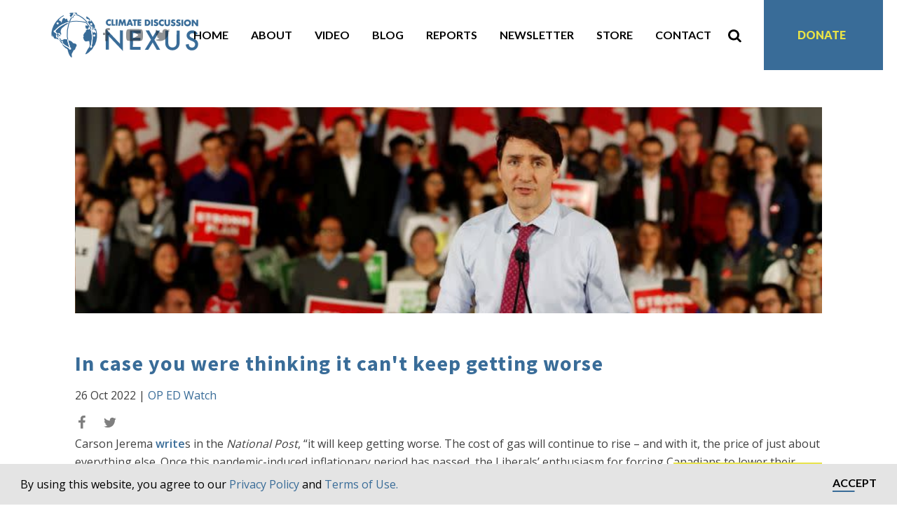

--- FILE ---
content_type: text/html; charset=utf-8
request_url: https://www.google.com/recaptcha/api2/anchor?ar=1&k=6Ldm0xoaAAAAAMnsdBP1JyRSCf-BDpjDcpEZltEL&co=aHR0cHM6Ly9jbGltYXRlZGlzY3Vzc2lvbm5leHVzLmNvbTo0NDM.&hl=en&v=7gg7H51Q-naNfhmCP3_R47ho&theme=light&size=invisible&badge=bottomright&anchor-ms=20000&execute-ms=30000&cb=c1siakndhfuh
body_size: 48938
content:
<!DOCTYPE HTML><html dir="ltr" lang="en"><head><meta http-equiv="Content-Type" content="text/html; charset=UTF-8">
<meta http-equiv="X-UA-Compatible" content="IE=edge">
<title>reCAPTCHA</title>
<style type="text/css">
/* cyrillic-ext */
@font-face {
  font-family: 'Roboto';
  font-style: normal;
  font-weight: 400;
  font-stretch: 100%;
  src: url(//fonts.gstatic.com/s/roboto/v48/KFO7CnqEu92Fr1ME7kSn66aGLdTylUAMa3GUBHMdazTgWw.woff2) format('woff2');
  unicode-range: U+0460-052F, U+1C80-1C8A, U+20B4, U+2DE0-2DFF, U+A640-A69F, U+FE2E-FE2F;
}
/* cyrillic */
@font-face {
  font-family: 'Roboto';
  font-style: normal;
  font-weight: 400;
  font-stretch: 100%;
  src: url(//fonts.gstatic.com/s/roboto/v48/KFO7CnqEu92Fr1ME7kSn66aGLdTylUAMa3iUBHMdazTgWw.woff2) format('woff2');
  unicode-range: U+0301, U+0400-045F, U+0490-0491, U+04B0-04B1, U+2116;
}
/* greek-ext */
@font-face {
  font-family: 'Roboto';
  font-style: normal;
  font-weight: 400;
  font-stretch: 100%;
  src: url(//fonts.gstatic.com/s/roboto/v48/KFO7CnqEu92Fr1ME7kSn66aGLdTylUAMa3CUBHMdazTgWw.woff2) format('woff2');
  unicode-range: U+1F00-1FFF;
}
/* greek */
@font-face {
  font-family: 'Roboto';
  font-style: normal;
  font-weight: 400;
  font-stretch: 100%;
  src: url(//fonts.gstatic.com/s/roboto/v48/KFO7CnqEu92Fr1ME7kSn66aGLdTylUAMa3-UBHMdazTgWw.woff2) format('woff2');
  unicode-range: U+0370-0377, U+037A-037F, U+0384-038A, U+038C, U+038E-03A1, U+03A3-03FF;
}
/* math */
@font-face {
  font-family: 'Roboto';
  font-style: normal;
  font-weight: 400;
  font-stretch: 100%;
  src: url(//fonts.gstatic.com/s/roboto/v48/KFO7CnqEu92Fr1ME7kSn66aGLdTylUAMawCUBHMdazTgWw.woff2) format('woff2');
  unicode-range: U+0302-0303, U+0305, U+0307-0308, U+0310, U+0312, U+0315, U+031A, U+0326-0327, U+032C, U+032F-0330, U+0332-0333, U+0338, U+033A, U+0346, U+034D, U+0391-03A1, U+03A3-03A9, U+03B1-03C9, U+03D1, U+03D5-03D6, U+03F0-03F1, U+03F4-03F5, U+2016-2017, U+2034-2038, U+203C, U+2040, U+2043, U+2047, U+2050, U+2057, U+205F, U+2070-2071, U+2074-208E, U+2090-209C, U+20D0-20DC, U+20E1, U+20E5-20EF, U+2100-2112, U+2114-2115, U+2117-2121, U+2123-214F, U+2190, U+2192, U+2194-21AE, U+21B0-21E5, U+21F1-21F2, U+21F4-2211, U+2213-2214, U+2216-22FF, U+2308-230B, U+2310, U+2319, U+231C-2321, U+2336-237A, U+237C, U+2395, U+239B-23B7, U+23D0, U+23DC-23E1, U+2474-2475, U+25AF, U+25B3, U+25B7, U+25BD, U+25C1, U+25CA, U+25CC, U+25FB, U+266D-266F, U+27C0-27FF, U+2900-2AFF, U+2B0E-2B11, U+2B30-2B4C, U+2BFE, U+3030, U+FF5B, U+FF5D, U+1D400-1D7FF, U+1EE00-1EEFF;
}
/* symbols */
@font-face {
  font-family: 'Roboto';
  font-style: normal;
  font-weight: 400;
  font-stretch: 100%;
  src: url(//fonts.gstatic.com/s/roboto/v48/KFO7CnqEu92Fr1ME7kSn66aGLdTylUAMaxKUBHMdazTgWw.woff2) format('woff2');
  unicode-range: U+0001-000C, U+000E-001F, U+007F-009F, U+20DD-20E0, U+20E2-20E4, U+2150-218F, U+2190, U+2192, U+2194-2199, U+21AF, U+21E6-21F0, U+21F3, U+2218-2219, U+2299, U+22C4-22C6, U+2300-243F, U+2440-244A, U+2460-24FF, U+25A0-27BF, U+2800-28FF, U+2921-2922, U+2981, U+29BF, U+29EB, U+2B00-2BFF, U+4DC0-4DFF, U+FFF9-FFFB, U+10140-1018E, U+10190-1019C, U+101A0, U+101D0-101FD, U+102E0-102FB, U+10E60-10E7E, U+1D2C0-1D2D3, U+1D2E0-1D37F, U+1F000-1F0FF, U+1F100-1F1AD, U+1F1E6-1F1FF, U+1F30D-1F30F, U+1F315, U+1F31C, U+1F31E, U+1F320-1F32C, U+1F336, U+1F378, U+1F37D, U+1F382, U+1F393-1F39F, U+1F3A7-1F3A8, U+1F3AC-1F3AF, U+1F3C2, U+1F3C4-1F3C6, U+1F3CA-1F3CE, U+1F3D4-1F3E0, U+1F3ED, U+1F3F1-1F3F3, U+1F3F5-1F3F7, U+1F408, U+1F415, U+1F41F, U+1F426, U+1F43F, U+1F441-1F442, U+1F444, U+1F446-1F449, U+1F44C-1F44E, U+1F453, U+1F46A, U+1F47D, U+1F4A3, U+1F4B0, U+1F4B3, U+1F4B9, U+1F4BB, U+1F4BF, U+1F4C8-1F4CB, U+1F4D6, U+1F4DA, U+1F4DF, U+1F4E3-1F4E6, U+1F4EA-1F4ED, U+1F4F7, U+1F4F9-1F4FB, U+1F4FD-1F4FE, U+1F503, U+1F507-1F50B, U+1F50D, U+1F512-1F513, U+1F53E-1F54A, U+1F54F-1F5FA, U+1F610, U+1F650-1F67F, U+1F687, U+1F68D, U+1F691, U+1F694, U+1F698, U+1F6AD, U+1F6B2, U+1F6B9-1F6BA, U+1F6BC, U+1F6C6-1F6CF, U+1F6D3-1F6D7, U+1F6E0-1F6EA, U+1F6F0-1F6F3, U+1F6F7-1F6FC, U+1F700-1F7FF, U+1F800-1F80B, U+1F810-1F847, U+1F850-1F859, U+1F860-1F887, U+1F890-1F8AD, U+1F8B0-1F8BB, U+1F8C0-1F8C1, U+1F900-1F90B, U+1F93B, U+1F946, U+1F984, U+1F996, U+1F9E9, U+1FA00-1FA6F, U+1FA70-1FA7C, U+1FA80-1FA89, U+1FA8F-1FAC6, U+1FACE-1FADC, U+1FADF-1FAE9, U+1FAF0-1FAF8, U+1FB00-1FBFF;
}
/* vietnamese */
@font-face {
  font-family: 'Roboto';
  font-style: normal;
  font-weight: 400;
  font-stretch: 100%;
  src: url(//fonts.gstatic.com/s/roboto/v48/KFO7CnqEu92Fr1ME7kSn66aGLdTylUAMa3OUBHMdazTgWw.woff2) format('woff2');
  unicode-range: U+0102-0103, U+0110-0111, U+0128-0129, U+0168-0169, U+01A0-01A1, U+01AF-01B0, U+0300-0301, U+0303-0304, U+0308-0309, U+0323, U+0329, U+1EA0-1EF9, U+20AB;
}
/* latin-ext */
@font-face {
  font-family: 'Roboto';
  font-style: normal;
  font-weight: 400;
  font-stretch: 100%;
  src: url(//fonts.gstatic.com/s/roboto/v48/KFO7CnqEu92Fr1ME7kSn66aGLdTylUAMa3KUBHMdazTgWw.woff2) format('woff2');
  unicode-range: U+0100-02BA, U+02BD-02C5, U+02C7-02CC, U+02CE-02D7, U+02DD-02FF, U+0304, U+0308, U+0329, U+1D00-1DBF, U+1E00-1E9F, U+1EF2-1EFF, U+2020, U+20A0-20AB, U+20AD-20C0, U+2113, U+2C60-2C7F, U+A720-A7FF;
}
/* latin */
@font-face {
  font-family: 'Roboto';
  font-style: normal;
  font-weight: 400;
  font-stretch: 100%;
  src: url(//fonts.gstatic.com/s/roboto/v48/KFO7CnqEu92Fr1ME7kSn66aGLdTylUAMa3yUBHMdazQ.woff2) format('woff2');
  unicode-range: U+0000-00FF, U+0131, U+0152-0153, U+02BB-02BC, U+02C6, U+02DA, U+02DC, U+0304, U+0308, U+0329, U+2000-206F, U+20AC, U+2122, U+2191, U+2193, U+2212, U+2215, U+FEFF, U+FFFD;
}
/* cyrillic-ext */
@font-face {
  font-family: 'Roboto';
  font-style: normal;
  font-weight: 500;
  font-stretch: 100%;
  src: url(//fonts.gstatic.com/s/roboto/v48/KFO7CnqEu92Fr1ME7kSn66aGLdTylUAMa3GUBHMdazTgWw.woff2) format('woff2');
  unicode-range: U+0460-052F, U+1C80-1C8A, U+20B4, U+2DE0-2DFF, U+A640-A69F, U+FE2E-FE2F;
}
/* cyrillic */
@font-face {
  font-family: 'Roboto';
  font-style: normal;
  font-weight: 500;
  font-stretch: 100%;
  src: url(//fonts.gstatic.com/s/roboto/v48/KFO7CnqEu92Fr1ME7kSn66aGLdTylUAMa3iUBHMdazTgWw.woff2) format('woff2');
  unicode-range: U+0301, U+0400-045F, U+0490-0491, U+04B0-04B1, U+2116;
}
/* greek-ext */
@font-face {
  font-family: 'Roboto';
  font-style: normal;
  font-weight: 500;
  font-stretch: 100%;
  src: url(//fonts.gstatic.com/s/roboto/v48/KFO7CnqEu92Fr1ME7kSn66aGLdTylUAMa3CUBHMdazTgWw.woff2) format('woff2');
  unicode-range: U+1F00-1FFF;
}
/* greek */
@font-face {
  font-family: 'Roboto';
  font-style: normal;
  font-weight: 500;
  font-stretch: 100%;
  src: url(//fonts.gstatic.com/s/roboto/v48/KFO7CnqEu92Fr1ME7kSn66aGLdTylUAMa3-UBHMdazTgWw.woff2) format('woff2');
  unicode-range: U+0370-0377, U+037A-037F, U+0384-038A, U+038C, U+038E-03A1, U+03A3-03FF;
}
/* math */
@font-face {
  font-family: 'Roboto';
  font-style: normal;
  font-weight: 500;
  font-stretch: 100%;
  src: url(//fonts.gstatic.com/s/roboto/v48/KFO7CnqEu92Fr1ME7kSn66aGLdTylUAMawCUBHMdazTgWw.woff2) format('woff2');
  unicode-range: U+0302-0303, U+0305, U+0307-0308, U+0310, U+0312, U+0315, U+031A, U+0326-0327, U+032C, U+032F-0330, U+0332-0333, U+0338, U+033A, U+0346, U+034D, U+0391-03A1, U+03A3-03A9, U+03B1-03C9, U+03D1, U+03D5-03D6, U+03F0-03F1, U+03F4-03F5, U+2016-2017, U+2034-2038, U+203C, U+2040, U+2043, U+2047, U+2050, U+2057, U+205F, U+2070-2071, U+2074-208E, U+2090-209C, U+20D0-20DC, U+20E1, U+20E5-20EF, U+2100-2112, U+2114-2115, U+2117-2121, U+2123-214F, U+2190, U+2192, U+2194-21AE, U+21B0-21E5, U+21F1-21F2, U+21F4-2211, U+2213-2214, U+2216-22FF, U+2308-230B, U+2310, U+2319, U+231C-2321, U+2336-237A, U+237C, U+2395, U+239B-23B7, U+23D0, U+23DC-23E1, U+2474-2475, U+25AF, U+25B3, U+25B7, U+25BD, U+25C1, U+25CA, U+25CC, U+25FB, U+266D-266F, U+27C0-27FF, U+2900-2AFF, U+2B0E-2B11, U+2B30-2B4C, U+2BFE, U+3030, U+FF5B, U+FF5D, U+1D400-1D7FF, U+1EE00-1EEFF;
}
/* symbols */
@font-face {
  font-family: 'Roboto';
  font-style: normal;
  font-weight: 500;
  font-stretch: 100%;
  src: url(//fonts.gstatic.com/s/roboto/v48/KFO7CnqEu92Fr1ME7kSn66aGLdTylUAMaxKUBHMdazTgWw.woff2) format('woff2');
  unicode-range: U+0001-000C, U+000E-001F, U+007F-009F, U+20DD-20E0, U+20E2-20E4, U+2150-218F, U+2190, U+2192, U+2194-2199, U+21AF, U+21E6-21F0, U+21F3, U+2218-2219, U+2299, U+22C4-22C6, U+2300-243F, U+2440-244A, U+2460-24FF, U+25A0-27BF, U+2800-28FF, U+2921-2922, U+2981, U+29BF, U+29EB, U+2B00-2BFF, U+4DC0-4DFF, U+FFF9-FFFB, U+10140-1018E, U+10190-1019C, U+101A0, U+101D0-101FD, U+102E0-102FB, U+10E60-10E7E, U+1D2C0-1D2D3, U+1D2E0-1D37F, U+1F000-1F0FF, U+1F100-1F1AD, U+1F1E6-1F1FF, U+1F30D-1F30F, U+1F315, U+1F31C, U+1F31E, U+1F320-1F32C, U+1F336, U+1F378, U+1F37D, U+1F382, U+1F393-1F39F, U+1F3A7-1F3A8, U+1F3AC-1F3AF, U+1F3C2, U+1F3C4-1F3C6, U+1F3CA-1F3CE, U+1F3D4-1F3E0, U+1F3ED, U+1F3F1-1F3F3, U+1F3F5-1F3F7, U+1F408, U+1F415, U+1F41F, U+1F426, U+1F43F, U+1F441-1F442, U+1F444, U+1F446-1F449, U+1F44C-1F44E, U+1F453, U+1F46A, U+1F47D, U+1F4A3, U+1F4B0, U+1F4B3, U+1F4B9, U+1F4BB, U+1F4BF, U+1F4C8-1F4CB, U+1F4D6, U+1F4DA, U+1F4DF, U+1F4E3-1F4E6, U+1F4EA-1F4ED, U+1F4F7, U+1F4F9-1F4FB, U+1F4FD-1F4FE, U+1F503, U+1F507-1F50B, U+1F50D, U+1F512-1F513, U+1F53E-1F54A, U+1F54F-1F5FA, U+1F610, U+1F650-1F67F, U+1F687, U+1F68D, U+1F691, U+1F694, U+1F698, U+1F6AD, U+1F6B2, U+1F6B9-1F6BA, U+1F6BC, U+1F6C6-1F6CF, U+1F6D3-1F6D7, U+1F6E0-1F6EA, U+1F6F0-1F6F3, U+1F6F7-1F6FC, U+1F700-1F7FF, U+1F800-1F80B, U+1F810-1F847, U+1F850-1F859, U+1F860-1F887, U+1F890-1F8AD, U+1F8B0-1F8BB, U+1F8C0-1F8C1, U+1F900-1F90B, U+1F93B, U+1F946, U+1F984, U+1F996, U+1F9E9, U+1FA00-1FA6F, U+1FA70-1FA7C, U+1FA80-1FA89, U+1FA8F-1FAC6, U+1FACE-1FADC, U+1FADF-1FAE9, U+1FAF0-1FAF8, U+1FB00-1FBFF;
}
/* vietnamese */
@font-face {
  font-family: 'Roboto';
  font-style: normal;
  font-weight: 500;
  font-stretch: 100%;
  src: url(//fonts.gstatic.com/s/roboto/v48/KFO7CnqEu92Fr1ME7kSn66aGLdTylUAMa3OUBHMdazTgWw.woff2) format('woff2');
  unicode-range: U+0102-0103, U+0110-0111, U+0128-0129, U+0168-0169, U+01A0-01A1, U+01AF-01B0, U+0300-0301, U+0303-0304, U+0308-0309, U+0323, U+0329, U+1EA0-1EF9, U+20AB;
}
/* latin-ext */
@font-face {
  font-family: 'Roboto';
  font-style: normal;
  font-weight: 500;
  font-stretch: 100%;
  src: url(//fonts.gstatic.com/s/roboto/v48/KFO7CnqEu92Fr1ME7kSn66aGLdTylUAMa3KUBHMdazTgWw.woff2) format('woff2');
  unicode-range: U+0100-02BA, U+02BD-02C5, U+02C7-02CC, U+02CE-02D7, U+02DD-02FF, U+0304, U+0308, U+0329, U+1D00-1DBF, U+1E00-1E9F, U+1EF2-1EFF, U+2020, U+20A0-20AB, U+20AD-20C0, U+2113, U+2C60-2C7F, U+A720-A7FF;
}
/* latin */
@font-face {
  font-family: 'Roboto';
  font-style: normal;
  font-weight: 500;
  font-stretch: 100%;
  src: url(//fonts.gstatic.com/s/roboto/v48/KFO7CnqEu92Fr1ME7kSn66aGLdTylUAMa3yUBHMdazQ.woff2) format('woff2');
  unicode-range: U+0000-00FF, U+0131, U+0152-0153, U+02BB-02BC, U+02C6, U+02DA, U+02DC, U+0304, U+0308, U+0329, U+2000-206F, U+20AC, U+2122, U+2191, U+2193, U+2212, U+2215, U+FEFF, U+FFFD;
}
/* cyrillic-ext */
@font-face {
  font-family: 'Roboto';
  font-style: normal;
  font-weight: 900;
  font-stretch: 100%;
  src: url(//fonts.gstatic.com/s/roboto/v48/KFO7CnqEu92Fr1ME7kSn66aGLdTylUAMa3GUBHMdazTgWw.woff2) format('woff2');
  unicode-range: U+0460-052F, U+1C80-1C8A, U+20B4, U+2DE0-2DFF, U+A640-A69F, U+FE2E-FE2F;
}
/* cyrillic */
@font-face {
  font-family: 'Roboto';
  font-style: normal;
  font-weight: 900;
  font-stretch: 100%;
  src: url(//fonts.gstatic.com/s/roboto/v48/KFO7CnqEu92Fr1ME7kSn66aGLdTylUAMa3iUBHMdazTgWw.woff2) format('woff2');
  unicode-range: U+0301, U+0400-045F, U+0490-0491, U+04B0-04B1, U+2116;
}
/* greek-ext */
@font-face {
  font-family: 'Roboto';
  font-style: normal;
  font-weight: 900;
  font-stretch: 100%;
  src: url(//fonts.gstatic.com/s/roboto/v48/KFO7CnqEu92Fr1ME7kSn66aGLdTylUAMa3CUBHMdazTgWw.woff2) format('woff2');
  unicode-range: U+1F00-1FFF;
}
/* greek */
@font-face {
  font-family: 'Roboto';
  font-style: normal;
  font-weight: 900;
  font-stretch: 100%;
  src: url(//fonts.gstatic.com/s/roboto/v48/KFO7CnqEu92Fr1ME7kSn66aGLdTylUAMa3-UBHMdazTgWw.woff2) format('woff2');
  unicode-range: U+0370-0377, U+037A-037F, U+0384-038A, U+038C, U+038E-03A1, U+03A3-03FF;
}
/* math */
@font-face {
  font-family: 'Roboto';
  font-style: normal;
  font-weight: 900;
  font-stretch: 100%;
  src: url(//fonts.gstatic.com/s/roboto/v48/KFO7CnqEu92Fr1ME7kSn66aGLdTylUAMawCUBHMdazTgWw.woff2) format('woff2');
  unicode-range: U+0302-0303, U+0305, U+0307-0308, U+0310, U+0312, U+0315, U+031A, U+0326-0327, U+032C, U+032F-0330, U+0332-0333, U+0338, U+033A, U+0346, U+034D, U+0391-03A1, U+03A3-03A9, U+03B1-03C9, U+03D1, U+03D5-03D6, U+03F0-03F1, U+03F4-03F5, U+2016-2017, U+2034-2038, U+203C, U+2040, U+2043, U+2047, U+2050, U+2057, U+205F, U+2070-2071, U+2074-208E, U+2090-209C, U+20D0-20DC, U+20E1, U+20E5-20EF, U+2100-2112, U+2114-2115, U+2117-2121, U+2123-214F, U+2190, U+2192, U+2194-21AE, U+21B0-21E5, U+21F1-21F2, U+21F4-2211, U+2213-2214, U+2216-22FF, U+2308-230B, U+2310, U+2319, U+231C-2321, U+2336-237A, U+237C, U+2395, U+239B-23B7, U+23D0, U+23DC-23E1, U+2474-2475, U+25AF, U+25B3, U+25B7, U+25BD, U+25C1, U+25CA, U+25CC, U+25FB, U+266D-266F, U+27C0-27FF, U+2900-2AFF, U+2B0E-2B11, U+2B30-2B4C, U+2BFE, U+3030, U+FF5B, U+FF5D, U+1D400-1D7FF, U+1EE00-1EEFF;
}
/* symbols */
@font-face {
  font-family: 'Roboto';
  font-style: normal;
  font-weight: 900;
  font-stretch: 100%;
  src: url(//fonts.gstatic.com/s/roboto/v48/KFO7CnqEu92Fr1ME7kSn66aGLdTylUAMaxKUBHMdazTgWw.woff2) format('woff2');
  unicode-range: U+0001-000C, U+000E-001F, U+007F-009F, U+20DD-20E0, U+20E2-20E4, U+2150-218F, U+2190, U+2192, U+2194-2199, U+21AF, U+21E6-21F0, U+21F3, U+2218-2219, U+2299, U+22C4-22C6, U+2300-243F, U+2440-244A, U+2460-24FF, U+25A0-27BF, U+2800-28FF, U+2921-2922, U+2981, U+29BF, U+29EB, U+2B00-2BFF, U+4DC0-4DFF, U+FFF9-FFFB, U+10140-1018E, U+10190-1019C, U+101A0, U+101D0-101FD, U+102E0-102FB, U+10E60-10E7E, U+1D2C0-1D2D3, U+1D2E0-1D37F, U+1F000-1F0FF, U+1F100-1F1AD, U+1F1E6-1F1FF, U+1F30D-1F30F, U+1F315, U+1F31C, U+1F31E, U+1F320-1F32C, U+1F336, U+1F378, U+1F37D, U+1F382, U+1F393-1F39F, U+1F3A7-1F3A8, U+1F3AC-1F3AF, U+1F3C2, U+1F3C4-1F3C6, U+1F3CA-1F3CE, U+1F3D4-1F3E0, U+1F3ED, U+1F3F1-1F3F3, U+1F3F5-1F3F7, U+1F408, U+1F415, U+1F41F, U+1F426, U+1F43F, U+1F441-1F442, U+1F444, U+1F446-1F449, U+1F44C-1F44E, U+1F453, U+1F46A, U+1F47D, U+1F4A3, U+1F4B0, U+1F4B3, U+1F4B9, U+1F4BB, U+1F4BF, U+1F4C8-1F4CB, U+1F4D6, U+1F4DA, U+1F4DF, U+1F4E3-1F4E6, U+1F4EA-1F4ED, U+1F4F7, U+1F4F9-1F4FB, U+1F4FD-1F4FE, U+1F503, U+1F507-1F50B, U+1F50D, U+1F512-1F513, U+1F53E-1F54A, U+1F54F-1F5FA, U+1F610, U+1F650-1F67F, U+1F687, U+1F68D, U+1F691, U+1F694, U+1F698, U+1F6AD, U+1F6B2, U+1F6B9-1F6BA, U+1F6BC, U+1F6C6-1F6CF, U+1F6D3-1F6D7, U+1F6E0-1F6EA, U+1F6F0-1F6F3, U+1F6F7-1F6FC, U+1F700-1F7FF, U+1F800-1F80B, U+1F810-1F847, U+1F850-1F859, U+1F860-1F887, U+1F890-1F8AD, U+1F8B0-1F8BB, U+1F8C0-1F8C1, U+1F900-1F90B, U+1F93B, U+1F946, U+1F984, U+1F996, U+1F9E9, U+1FA00-1FA6F, U+1FA70-1FA7C, U+1FA80-1FA89, U+1FA8F-1FAC6, U+1FACE-1FADC, U+1FADF-1FAE9, U+1FAF0-1FAF8, U+1FB00-1FBFF;
}
/* vietnamese */
@font-face {
  font-family: 'Roboto';
  font-style: normal;
  font-weight: 900;
  font-stretch: 100%;
  src: url(//fonts.gstatic.com/s/roboto/v48/KFO7CnqEu92Fr1ME7kSn66aGLdTylUAMa3OUBHMdazTgWw.woff2) format('woff2');
  unicode-range: U+0102-0103, U+0110-0111, U+0128-0129, U+0168-0169, U+01A0-01A1, U+01AF-01B0, U+0300-0301, U+0303-0304, U+0308-0309, U+0323, U+0329, U+1EA0-1EF9, U+20AB;
}
/* latin-ext */
@font-face {
  font-family: 'Roboto';
  font-style: normal;
  font-weight: 900;
  font-stretch: 100%;
  src: url(//fonts.gstatic.com/s/roboto/v48/KFO7CnqEu92Fr1ME7kSn66aGLdTylUAMa3KUBHMdazTgWw.woff2) format('woff2');
  unicode-range: U+0100-02BA, U+02BD-02C5, U+02C7-02CC, U+02CE-02D7, U+02DD-02FF, U+0304, U+0308, U+0329, U+1D00-1DBF, U+1E00-1E9F, U+1EF2-1EFF, U+2020, U+20A0-20AB, U+20AD-20C0, U+2113, U+2C60-2C7F, U+A720-A7FF;
}
/* latin */
@font-face {
  font-family: 'Roboto';
  font-style: normal;
  font-weight: 900;
  font-stretch: 100%;
  src: url(//fonts.gstatic.com/s/roboto/v48/KFO7CnqEu92Fr1ME7kSn66aGLdTylUAMa3yUBHMdazQ.woff2) format('woff2');
  unicode-range: U+0000-00FF, U+0131, U+0152-0153, U+02BB-02BC, U+02C6, U+02DA, U+02DC, U+0304, U+0308, U+0329, U+2000-206F, U+20AC, U+2122, U+2191, U+2193, U+2212, U+2215, U+FEFF, U+FFFD;
}

</style>
<link rel="stylesheet" type="text/css" href="https://www.gstatic.com/recaptcha/releases/7gg7H51Q-naNfhmCP3_R47ho/styles__ltr.css">
<script nonce="buoheZA6WZqaWhX54z0fCg" type="text/javascript">window['__recaptcha_api'] = 'https://www.google.com/recaptcha/api2/';</script>
<script type="text/javascript" src="https://www.gstatic.com/recaptcha/releases/7gg7H51Q-naNfhmCP3_R47ho/recaptcha__en.js" nonce="buoheZA6WZqaWhX54z0fCg">
      
    </script></head>
<body><div id="rc-anchor-alert" class="rc-anchor-alert"></div>
<input type="hidden" id="recaptcha-token" value="[base64]">
<script type="text/javascript" nonce="buoheZA6WZqaWhX54z0fCg">
      recaptcha.anchor.Main.init("[\x22ainput\x22,[\x22bgdata\x22,\x22\x22,\[base64]/[base64]/UltIKytdPWE6KGE8MjA0OD9SW0grK109YT4+NnwxOTI6KChhJjY0NTEyKT09NTUyOTYmJnErMTxoLmxlbmd0aCYmKGguY2hhckNvZGVBdChxKzEpJjY0NTEyKT09NTYzMjA/[base64]/MjU1OlI/[base64]/[base64]/[base64]/[base64]/[base64]/[base64]/[base64]/[base64]/[base64]/[base64]\x22,\[base64]\\u003d\x22,\x22TxNPNcKLwqDDqGgPaHA/wo48OmbDuWHCnClXecO6w7MOw7nCuH3DoUrCpzXDsnDCjCfDosKtScKcQCAAw4A1Iyhpw6orw74BMcKPLgENfUU1Pw8Xwr7Cm1DDjwrCpMOcw6Evwq0mw6zDisKlw5dsRMOwwqvDu8OEOiTCnmbDrcK1wqA8wqU0w4Q/MV7CtWBmw50Ofz3CssOpEsOKWHnCulgIIMOawqUrdW8kDcODw4bCoB8vwobDocKGw4vDjMO+DRtWaMKCwrzCssOiXj/Cg8Oqw7nChCfCqcOIwqHCtsKlwqJVPhLChsKGUcOGaiLCq8KkwrPClj8KwonDl1wQwqrCswwXwr/CoMKlwpN2w6QVwp/Do8KdSsOQwo3Dqidbw5Eqwr9xw4LDqcKtw60Hw7JjAsOgJCzDhnXDosOow5w7w7gQw4Yow4ofSxZFA8KSIsKbwpUPGl7DpxPDmcOVQ3IfEsK+P2Zmw4sew7vDicOqw63CqcK0BMK+dMOKX03DrcK2J8KJw5jCncOSDcOfwqXCl2fDk2/DrTjDkCo5KcKiB8O1cwfDgcKLBHYbw4zCtD7CjmkDwr/[base64]/[base64]/DpytlwoXDuR/CrV8yFVTDu8K2OcO/YS/DrF96KcKVwq5sMgnCiixLw5ppw5rCncO5wphpXWzCpg/CvSgww63Dkj0ewr/Dm19RwrXCjUlYw4jCnCsnwqwXw5c8wrcLw51/w4YhIcKDwrLDv0XCg8O6I8KEXMKIwrzCgTdrSSEWScKDw4TCi8OWHMKGwoFYwoARDShaworCpE4Aw7fCoDxcw7vComtLw5EWw57DlgUfwr0Zw6TCn8KHbnzDrBZPacO1Z8KLwo3CgsOjMS4qDcOSw5/CqCLDjcK5w7nDlcO7UsKaLR8iWiwlw4jCjGRmw63DtsKgwqpiwo03wqDCgA3Cj8O/[base64]/Cq8KUw4TCmMOrUcOHw6MvwqzClMKXGnoTZQQ8IsKlwoXDnmPDq1vCrxUpw4cywpLCo8O4J8K+KivDlnY7b8OXwrrCtkRAQS4bwrPCvj5Cw7NWZ1jDuDnCrVkOEMKfw7nDsMOow5IBNGzDiMORwqzCucOJN8O/WcOLWsK5w6jDoHzDnDTDtMOMCcK2BDXChx9eMMO6wp4VJcOTwrUZHMKpw5l4wqR1DMOYwqLDlcOfUzQPw5DClcKqL2fChHnCtsOUUjDDmDxvL1hWw7vDl3PDuybCsxsFW0/[base64]/E8OjIxpId8KEw47DiQbDtFvCg1/CllhWRcKiWMOYw7ZJw7MMwpdTEgzCtcKCWyTDrcKkUMKgw6tyw4pIL8K1w7XCscO7wqfDkiLDr8KCw6DCrsKeSk3CjmcfesOFwr/[base64]/w6JUGlPDqm/Cs8KbE8KYwqDCgMOBwr/ChMKYBlvCgsOvSzfCgMOhwq90worDjcK2wp5VZMOWwqlpwpwBwoXDvV8pw5VpQ8O2wrogFMO6w5TCicO1w7MxwqbDtsOJc8Kaw58Lwo7CujQIPMObw5Now6DConrCgU3DtzkewpdCaHrCtl/DqRo6w6PDgcOTRlxmwrRmBkTDncOBw73CgDfDihLDjhDCiMOLwo9Ow5ISw5DDqlTCt8KMPMK3w5gMQFFvw6dRwpxWUXJ7Q8KZw4pwwonDiAwBwrrCi2PCkVLChWJlwpXDucKYw6/[base64]/CmMO9bMKuwqTDvcOyw6DCnMKOwqFEw405w7Z/w4LDpXHCkG7DrG/Dn8K8w7XDsgR2woNob8OmBMKRJsOUwp7Cg8K7R8OjwoppFy18fMK6bMO/w5gfw6VZX8K+w6MgTAoBw5hPd8Oywr83w5vDqVpmYgTDmMOWwpfCu8OwKzPChMOkwrsPwqQ5w45BOsK8R3lbKMOiY8KzCcO8ABHCvWsRw6XDp3Y3w69WwrAIw57Cu1kaL8Opwr/[base64]/DiMKJfWHCjcKvwoY6EWLDiELCksKHwqvCiykpwpTCpDzDtMKyw4kKw4NEw4HDiChdPcOhw5fCjG0dF8KcNsK3Ak3DocOzWCPChMOHw60twrQFPR7CtMOXwqw8esOmwq47OsOeS8OgK8OVIjd5w54bwpkbw5zDiX/Cq0vCvcOFwozCnsK/[base64]/Do8OBw5fDiAQDwr9ywpTDhQPDnWNZwrzDucKew5/DtnhSw65qP8KjNcOtwpxmUsKJb2QAw5fCoxnDlMKKwqw5IMK6Pwspwoo0wpBcHxvDnAdDw7Axw6IUw5/[base64]/CpsOjw4bDuW85azzCjlNfw6oLH8Oaw4LClivDi8KPw5wdwoVPw6lLw70owo3DkMOFw6HCmMOcJcKNw4lvw63DpQImQcKgCMKfw6/Ct8KTw5zDtsOWYMKnwrTCiRFgwoVFwoRVfTHDs2XDlB15YzIPw416OMO+bcKjw7dUFcK2AMOJaCY7w7HDq8KrwoLDk0HDiAHDmlZ1w6lWw5xjw7/CiyZQwoLCm1UfWMKHwoVGwr7Ch8Kww4g6wq0IA8KkQBTCnm5QHMKLIiU/wonCoMO5UMKMP2Upw4ZYfcKUdMKZw6g3w5/CpsOADw4fw68+wpvCiSbCosOQLMOMMD/DnMObwoVhw6Qew7fCiGrDn1Fzw5gDdh3DnyErQMOGwrDCoQgRw7XDjsOgQEIPw6XCmMOWw77DksKYfB1cwpEmworChWI5aDfDhwDCnMOkwpnCrlx3MsKfG8OqwqnDljHCmlzCpsKgCk4Lw71OPkHDqMKeXMOAw4vDjU/DpcKEw6AzHFRgw6rDnsOzwpEHwobDpkvDpHTDqnk1w7vDj8Kfw5HDl8K5w4PCpi5Tw4IwesKQIWnCvmbDiUQDw5whJn8ECMKZwr9yLX81SnjCiCPCjMK1OMKeM0HCoiYrw6BKw7PCvW5Nw4ZNYTLCrcKjwoBXw5DCisOiRnoTwo/DrMKZw4NBKMOkwqpzw57DocOiwp4Nw7Jvw7fCp8O/cz3DjD7Ds8OCP1tMwrFIK0zDkMKpMcOjw69Ww4llw4vDlsKZw4lowpTCocOew4fCj0x0ayTCgcOQwp/DslNsw7p1wqDCmmdjw6jCpFDCv8KRw5ZRw6vDjsOvwrsxXsOFIMO6wo3DhsKKwqppCXU1w5how6LCpj/CuiEKRDI3F3XCvMKlfsKXwoMmK8OnW8KATRhGWcOXLgcrwqxlw5c8U8KtbcOSwo3CiVfDoAUoIMKYworClxsCQcO7KcO2LyQhw7XCgMKGNlnCosOaw4Y6ch/[base64]/CnsKqwoTDhMK6wrbDgnUZwqDCnC7CnsKswq9FSg/DrcOXwq3ClMKkwrlOwobDkBckfnnDgjPChm07SlzCvScdwq/Cjw8GO8OEHiZmdsKZw5rDqcOww6vDpGMtQcKwKcK+M8OWw78nKsOPHMKCw7nDk0zCicKKwoF1wpjCqicSBmHCkMOewoZnPWQhw4Z5wq0kVMKyw53CkXgyw4EYMy7Dp8Kgw60Sw6vDtsKGX8KPYiZYCAhmAcOYwp/DlMKXXS4/w4M1w7PCs8O1w5kSwqvDvnw7wpLCvCfCqRbCvMK+wplXwozDiMO3w6wNw7/[base64]/JMO4RMO8F0PCnVkEOcKqdgzDg8KlKyfDt8ODw6fDocOXJMOWwqHClF/CmsOJw6rDlCbDjFPDjcOBGMKfwpk4ShMLwpkSEUYRw67ChcKew7jDssKDwpLDpcKlwqBNSsKnw57ChcOVwrQ+CQPDnmNyJlM/w40Qw6xJwqPCnU3Dv0FfD1PDisKcTgrCiiHDjcOtMh/ClsOBw7DCicO5eWRvInxSEcKVw41THxPCnlxlw4LDmUt0w5c2wpbDgMOHI8O1w63Dg8K0JFXCjMO/C8K6w79kwrTDucKUD2vDr20Ew5zDj0peUMKNWh5ew7HClcOxwo/[base64]/[base64]/CrsKHwrHDvcKfw6fDtsK+wqkGwo91wrHDlsOYJ0vDscKEdB12w5UQPgEIwqvDu0nDiW/DkcOgwpQ4SHXCmRREw6/DrnTDpMKnR8KTXMKYJA3CpcK6DEfDh0xuacK4U8Ohw6Qww4VcKyB4wop+w74OUsKsO8KmwpY8OsO7w4DCnsKPCCV4w5xHw4PDrwV5w7nDrcKEHTfDnMKywpA9ecORSMKkwpHDpcOSBMOsVyZ/[base64]/w6nCvSnCrMKxJzDCvX8kBFcawrjDscKGecK1GcKhND/DocKxw4spaMK6IUNXc8KxC8KXEQTDlnLDsMKewrvDg8OADsOcwqbCrsOpw4DDuxdqw7dYw7tNDWhsIR9bwojClnXCvF/DmS7CvRrDh1/[base64]/Dq8Kswo50JMKfLsKFbMKTVkfDrcOUVlV3chUMw79Mwp/DoMORwrI3w6vCiCsKw7HCsMOiwo/CjcO+wpzCm8O+L8KvScK+EkVjSsKbHsODBcK9w7sqwrdMdTpvU8K7w5B3XcOkw6XCr8Osw5teGRPCpsKWCMO9wo7CrXzCnmhVwooUw6Uzwrxkc8KBWMOnw4VnS2XCrSrCgC/Cq8K5dx9EFBQRw5DCsktCJ8OewrtewrREwqHDrl/CsMO5McKiGsKQA8O2w5YBwp4tL1ZCM0VLwoAYw6VAwqc4ZDzDlcKDWcOcw7x3wqPCrMK9w4vClGxZwqPCjcKeOcKkwpXCusOrCnvCtl3DtsKkwprDnMK/[base64]/[base64]/DglDDnMKCT2/Cj3rCvcKbUcKlwoPDkMO6w7NKwqPCp28qGH7CksKzw7XDmivDuMKywokVNsOPU8OeVMKhw6o3w7rDiHbDvVXCj3fChy/[base64]/CosO4DwdFwpJPwrVUwqjDgMOlwotZW8KKw4wqwokZwrrDohnDqX/Dr8K+w7fDogzChsOIwpPDuDTCvsOBFMKzEyPDhizCg0DCt8O8CAEYwp7Du8OKwrVgcFEdwr7Dkz3Cg8K0XQHDp8OBw77CicOHwobDm8KawqZIw7/Col7CgRrCol7CrcKjNxfDr8O5BcOwbcOxFE9Iw63CnVjDrQIOw4DCl8OOwptTbMK9KixXLMKuw58UwqHCtsKKPsKrZkl9wpvDpj7Dg0w7cyDDv8OGwoo/w7tcwrfDnS3CucO7esOXwqE7L8O2AcKkw5zDtF88JsO3EEHCuCHDuDZwbMO0w67DrkMObMKUw6VRdcO+ZDLDo8KGLMO5E8OvGT3DvcOKN8O7RiAkYTfDr8KeL8OFwptvJjNYw6oDXMKCw4DDq8OuFsKQwqtcWmjDp0rCv3tvLMKoDcOJw4jCqgfDsMKON8OwOHjCscO/PkMIRBrCn2vCtsK0w7TDpQrDoEFHw7wqeD9nCwNNa8Kdw7LDnwnCtGbDr8OcwrJrwrBTwohZOsKATcO1w6lPXj9CYlHCp0wXT8KJwr9/[base64]/ClyAEwppEMsOqesOww5TDnzwmwq88EcKlJ8OZw4jDp8OVwoF/IsKIwo8NKMKhdhB7w4DCtsOGwozDlBIZYX5CdsKCwp7DjQNaw745U8OJwqR3ccK8w7nDpztLwoYew7JLwoA5w43Ci0HClsOkCwvCo2HDkMOeFFzCh8K+ewTChcOTYUwiwpXCqnbDncOoU8K3YTrCksKyw4vDocKzwrnDvGs7cklcR8KJN1dUwp45fMOGwq0/J29Ww5rCqQAsKD5uw5DDucOxB8Kjw6Vjw7VNw7UuwpfDp3ZpBzULJDEqXmnCo8OdTi0IfAjDomjCiADDucOOG3NsPURtdMKHwofDmVlIHSgzw5XCjcOWP8O2w50ER8ONBnIDEmrCpMKYKjjDlTd4a8Kbw7fChsKPJsK9GMKJAVPDt8KcwrvDiyPDvkhIZsKGwpnDmMO/w7Aew4Yqwp/CrlHDlDtrLMKRwoHDl8ORcx9FdcKYw55/wpLDp0vDuMKvYVcyw6thwq9mc8OdaR4fPMOXS8O5wqDCqz83w65DwrPDhjkBwp56wr7DqcKzVcKnw4vDhhN+w4N3PxMOw4vDp8Okw7nDhMKAAFDDnnbDjsKKeg4mNHTDicKYEsOTUBVhHwopMnLDuMOQAHoPFggswoLDv2bDgMKqw5dfw47CkVsCwp87wqJXW1/[base64]/DrMOSdMKpH27DhcOzNsO3BVzDgsK6UzjDninDrsO8PMK6FRvDusKiOXQ6KC4iesKVYngqw5kPQ8KBw7kYw6LCjHNOwrXCoMKEw7bDksK2LcKQTgg0ET4LVXnCusO+BEUSIsOlcHzChMKNw6HDgEY4w43Cs8OubQECwrgeCMKeVcKRR3fCu8KZwqAVNl/DgcOFEcKcw4kxwrPCgw/Ctz/DrR53w50twqPDssOcwpwUCFXDqsOMwq/DliRxw6jDh8OVA8OCw7bDrwjDqsOMwoDCssKnwoDDtMOdwpPDp1/DisOtw4Npe2wQwpvCqMOSw5XDlxMYOD3CuV1JQ8K7cMK6w5bDjcKmw7dkwrlAK8OyagXCuA7DhnrDmMKmFMOpw49hH8OBbMKxwr/CvcOGHsOWAcKCw6rCvVgUKcK3ZzrCtRnDqVTDsR8zw60yK2zDk8K6wp3DvcKxKsKuLMKeY8OWPcKBGyJpw5g6BH8/wqHDvcOUMSfCsMKXCMOvw5QjwoFyBsOywqbCusOkLcKWGX3DmcKNX1J9SVHCsU8dw7IYwqHDo8KdZ8KjYMKewrttwpEkLGtIEijDoMK9wqbDscKvbW1aLMO3HycAw60lGlNVG8OHSMOBIx3Cox/Ciy9Ew63CuWzDqwXCsmYqw5xTbBFJJMKXacKBPRtiJh99EsO2wrXDjTPDicOIw4rCiS7CqcKrwowfAHbDvMKkIcKDSUV8w7xHwo/CnMKkwo7CnMKDwqAOTsO9wqB5KMK7Ym9lYzTDtXrChCDDsMOfwqfCpcOiw5HCigJgBMO9QRLDtMKNwqBRG3bDnVfDk3fDoMKIwqrDjsOsw7xNBErCrB3Cjm5AUcKMwo/[base64]/[base64]/T03DiTbDsWY+wr1pUQhvw6UvScOkMVfCllzCpsOIw7ZfwpsVwr7Cg1bDtsKiwp1MwrBOwoBswqlwZi7CgcKtwqB0GcKhbcOJwqtgdihYNRgDLsOGw5c7w4DDg3Yyw6TDmUo+IcKkM8KwLcKjUMKCwrFiE8KgwpkXwrvDjHlDwr4/O8KOwqYOcTd2wqoYLk7DiDVDwoIgdsOMw57CjsOFFlEGw4xEDSTDvSbDi8K5w4kTwpdew43DvnvCrMOUwr3Dj8Kiez0vw4/[base64]/[base64]/[base64]/C2fDjsOeR30FDMKiTyQcw5vDvmDCusOaDHHDpcK/MMO5wo3DicO5w6/CgsOjwoXCjlEfwpUfOMO1w64Lw6kmwprCglbCk8O8cCbDtcOJMUvDqcOyX0R+JsO2QcKMwrXCgsOgwqjDglgucknDicKIw6A5wq/DmRnCscKaw4jCpMO7wq0VwqXDk8K2WX7DkSB8UDfDnhcGw4x9PXvDhRnCm8KwXR/DssKpwrA5Hn0EL8OqdsKRw5/DscOMwp7CqEFebUDCl8KjPcKRwrEDY0HCg8Kfwr3DhBEsBD7DicOvY8KpwrPCuC5GwrViwoDCk8Oha8Kuw5LChlrCkTgPw6vCmTNpwpfCn8Kbw6HClcK4ZsOVwp/ComjDt0vDkVFjwp7Do1rCscOMPkEyQcOiw7DDsCZLFzTDt8OADMKwwo/DmHvDvsOKOcO0L3saccOgCsOmWHRvW8OoCcONwpnCpMK0w5bDqBJuwrl7w4vDpsKOPsK/f8OZIMOcFcK5YMKfw63DlVvCoFXDqW5AL8Kjw6jCvcOCwrTDgMKhWcOHwrvDm2I1DhrCpCfCgTthHMKowpzCp3fDr3QNPsOTwolZwrh2AS/CtlsTTcKHwp3CvMOCw49IV8K6BsK6w5BMwp09wo3DusKcwp8hUknDu8KMw4QXwrs+NsO5dsKZw77DoF4pfsKdJcKWw7rCm8O9aHkzw73Dmx/CujLCmyw5P2sOTQHDgcKkRBEJwoTDs1jCuzzDq8KawojDqsK0ahDCkgnDhxhhUW7CrHLCnFzCjMK2FTfDmcKFw6rDnVwlw5Ebw4LCsBTDn8KuIMOwwpLDlsOqwqTDpVRFwrnDoD1LwofCmMO8w5fCi0UywoPCrn3CicOqI8KCwrXColY8wr4/[base64]/DkwTDmsOZw61YwrN7bsORCcK9wrpvw6wlwr/DpRTDosK2Di5YwrHDnA3Ci0LCp0XCmHDDmAvDucOBwqhFbMOzAyNNB8OWT8KFPTVdeB/[base64]/CunMcwrsnwojCgAorDHgfA2XCm8OsZcKiRwMJw5wybsORwqgJTsK2w6Ztw6/DimEnQMKEN3V3PMOEaWvCk0PDh8OiZizDqxQ4wqlfUDFDw6jDixPCgVlUEBNYw7HDly13wrNgw5B0w7d6O8Kyw4jDh0HDmMOjw7TDrsOvw6JqIcO8wrQmw40xwo8ZIMOnBsOvw4bDlcOuw6XCmFvCrsOiw5bDuMK9w6VFREM/wo7Cq0DDocKAelxYacOgQxZow53DiMOww7jDtzdcwocOw5x3w4TCv8KLLnUFw5bDo8OzX8Oiw61BHy/Cu8O3GxUHw6BSHcK/wrHDqz/Cim3CucO2AEDDosOkwrTDvMOeMETCqcOiw6cBXmLCj8KEwpRzwrrDkwplTCTDhArCusKIfl/[base64]/[base64]/Dp8O2w4IOwp97NcKHC8K+SGvDvsKDw4LDnBYsfxVnwp8eecKfw4fCjMOmUGh/[base64]/bmzDoC7CmyLCn8O0F8KjJHbDisONwpnDvG1aw6zCvcOZwrzCuMOVVcKPd1IXO8KIw7lCCxbDpkLCkQHCrsO/M2BlwpxmZTdfccKewpfCiMOCY2LCqwwUGzocFjzDkE4ubz7DqmzCqw09PxzChcOEwpnDnMK+wrXCs3Quw47CrcK/wpkQB8KpQcOZw6tDw4xxw7bDrcOtwoRZD0FCW8KOEAIcw65Rwr5Leit4bBbDsFDCn8KSwrBNBDUdwrHDscOZw4gKw7HCl8Okwq9GWcOVYV3CkFUeXnPDpXrDl8OJwpgiwpB5Ji9WwrnCkTtkRndqYcOOw5/DnBHDlsO9WMOCCx5sSnjCimTDs8Oiw5bCqxjCp8KVNMKEw5cmw7/DtMO8w754PsO3X8OEw4fCvDdKJRvDjAzCi13Du8K1VsOfLyMnw717ChTCpcOFH8K0w6wnwo0Cw7MGwpLDs8KSwrbDkF0XK1fDrMOxwr/[base64]/[base64]/wpwOwowZPDfDgMO3wrnCiMKhM0rDl8Klw7PDhDQOw4s9wqgKw6d9N2Zhw4PDjcKgRQJfwpxwMTEDPcKNNsKowrEGLDDDk8K9ayfCtEw4cMOYADPDisOTOsKMfgZIeFzDmsKZSVd6w5TCmVfCjMO3PhTDgcKaD3BxwpNcwotGw4ghw7VSbcOOBEDDjsKqGsOHJGtCw4/DignCl8OQw6dYw4sNb8OIw7FJw6JBw7nDsMOCwpZpGG1UwqrDqMK9cMOIZSLCvmgUworCjcK1w4ssLgBTwoTDhMKtaDQYw7LDgcKvA8Krw5TDmGMnfVXCssKOd8Otw4HCpz/[base64]/[base64]/CpSrCs8O2SMKBwq9vw5FTw4tyGsOXZ2TDlzVUw6jCgcOoEl3Cj1xswo8TXMObw6PDmEDCjcKkMzTDrMOidUbDrMOXZRXCgTXDh0oGYcORw4c4wr7CkwzDtsKEw7/DocKKNsKewq5wwoTCs8OMwpRnwqXCs8KHRcKbw7g6ScOCYiJFw7/[base64]/wpDDuHt2wqLDlMK0RDLDo8KgwqnCkRHDvcKHZWkRw7BGJMO1wokRw73DhxXDtxsff8O5wqQjPsKteFPCvThSw7XChcKmJcKBwo/DgVTDocOfOCzCuQXDgMO4DcOqasO+wqPDh8KNPMKuwofDmMK1w5/CogPDq8KuJxFWQUTCjxVKw797w6Qqw5XClFNoA8KdJsO7LcO7wqEQYcOKw6fChMKTIQjDpcK6w5AaA8K2U2RkwpRML8OedBYlEHcHw6Blb2ZbbcOnQcOrRcORwobDp8ORw5ZCw4c6LsOOw7U5cVgaw4bDlU4ZPMO/XR8HwpLDpsOVw6RPw5zCnsOyJsOQw7bDqjDCocO4JsOjwq/DkxPCtSnDnMOewrdGwp/DqGLCqsOcW8OLHX7Cl8OGA8KhC8OBw58Sw5RBw7MceGPCr1fDmXnCv8OaNGxhIibCsE0KwrkzYQHCgsK8YQwELMKzw7FIw7rClUbDlMKNw4Bdw6bDo8O/wrxjCcOnwqxhw5fDuMO1QnXCnTLDlsOtwrNlCCjChcOiZyPDm8OdEMK+Yzp7ccKKwonDvsKdHH/DscKJwrkERl/DrMOFITfCusKvUw3Dv8KXwpZkwp/DiETDtilDwqk5FsOuwqRww7J8CcOSfVUvc3k8Y8OSY0gkW8Ohw6sMVD/DuEHCkTpacxccw6vDqcKtTcKZw7RBH8Kvw7U3VhLCmWLDoXdcwpR+w6fCkTXChMK2w7/Dui7CvmzCm3EYBMOLV8KnwpcIZFvDmcO/FMKswpPDjxEDw6nDqMKuYDdUwpInccKCw5hVwpTDmCLDuV/DrVnDryIHw7VvICfCqUXDpcKaw4lPexjCmcK+LDIMwrHDh8Kmw5/DvkZtZ8OZwqFzwqhANsOiAsO9f8KbwqRPKsOwCMKDTcOawrzDl8KzYUpRVgRYcQ5Qwqk7wqvDnsO1OMOCaQTCm8KkfWFnQcOZL8O6w6TChcKcQx96w57CkA7DvG3CpcOmwr/Dkh9jw4UlLjDCg1HCmsKUw6Aoc3EAG0DDp13DvS3CvsKpUMOywqjCvyctwrTCqsOaEsKJP8Ouw5dZFsONQlYJbMONwq91KCJ+NMOxw4VQKmVVw53DlUgew6bDkcKPEsKIEX/[base64]/Cv1DDlibDqcOMb8KVIzd2f2TDigrDhsKVESR1Yil0GGTCsmspelMXw7XCpsKrG8K9HCAWw6TDhlrDmS/CqcO+w47CihIwSMOXwrQJXcKcTxLCnXXCi8KFwoJhw63CtVXCqMKSGUUFw6HCm8ODOsO2R8O7wrbDlhDCv3YADFnDuMKxwpLDhcKEJCvDicOVwp3CjUR+WTPDrsOmGsK7A3bDpMOUXcO2OkDDkcOmDcKRQVPDqsK5LcO/wq4zw69ywqjCtMOKN8Kfw5Niw7ZHd0LCuMKtNsKFw7TCusOAw5w9w6vCj8O9WXIVwpHDpcOSwoFfw7nDocK1w6EfwqjCn0LDkEEyHjlVw7wiwpHCvijCpBjDmnBERk8+acKaH8O4wrDCphrDgTbCrcO8VF4kdcKrXAI/[base64]/Dk8Kcwp8JUcOwwp3CvmRpwpTDkT/CgMKjCMKow7w5C1E/[base64]/ImR/wrxkw5DCqsOJw6zCtjMIw5DCscOLw7/CqHYHAC5hwpvDpmtVwoYdEMKRccOHcy5Pw5bDrsOBWhlCayzCkcOfAyTCrcOBJi9MJgggw5YEGXHDs8K6eMKhwo17wqrDv8KaeGTCikpUTh1yDMKlw57DkXjDtMOtw6c3WWk+wphPIsKBa8K1wqlFX1oeS8OcwqIHGCh3FT/[base64]/CssOsGsOlwr4hZzVpMQXDvShjVUvCtR8Yw6UQaV54PMKjwrjCvcO2worCiDXDm2TCoSZOaMKSIMK4woBzJn/CqHhzw6ZYwqfCgjhOwqXCpgjDs3MAAxDDqT7DmyBrwoNzTsKyLsKsJEvDvcOSwp3CtsKqwpzDpcO5KsKkYsOlwqNhwrbDpMKWwoA/wpTDqcOGLnHDtjU9wp7CjCzCrWrCmcKiw6cxwqzCmWzCvy19AcODw5/[base64]/DrMKdG8Ovw6kWw5LDvQzCtjJrw73Cq1bCs8Kwwqszwq/DuE3ClwhPwrslw6bDkBw3woc9w5/[base64]/[base64]/[base64]/Dsy9vccK3asOgCMOpI0wCdMKtOxNswrolwo9FU8KWwpXCpMKwZcOxw5XDlGRENHLCuVjDnMK4dgvCssKHelRUY8O3wqQtNF3Dh1jCtx3DmsKrE2HChMKJwqNhLiEGAn7DkwPCi8ORBjNFw5hrOQ/DjcKLw4xlw7kRU8Knw5srwrzCmcOQw4QwL3BETDLDvsKMFh/CpMO2w7LCqMK/w7ICZsO4SW0YXjrDg8KRwp9hNHHCnMKCwoR5RDs9wqI4ElTCpDbCq1I8w7zDi0XChcK4AcKww4I1w40sWDUFRA5Iw6vDrBhEw6TCtlzCgiV9Xj7CncOzMUfClMOpXcOcwp8Awo/CkGZ6w5o2w7Rew7PCisOfd33Cp8O/w7fDvBfDssOXw7PDoMKKUMKRw5XDgRYVLsOrw7h5RWYEwqLDryvDozUpFUHCrDnClkZCEsKZEAMewq4UwrF9w5jCmhXDvlPCkMKGQFdNZcOfcwnDtHsye3F0wpzCtcO1LQk5dcKJUsOjw4chwrfCo8ODw6ZQYy0fPAl6CcOENsK7YcO8WhnDvwXClULCqWQNIzc/w6xlPGrCt0sePcOWwosHecOxw5JAwoQ3w5LDjcKYw6HDgBDDphDCghZ1wrFpwpHDhcOwwonCrzoGwrrDi07Cu8Obw7E+w63Cm23CvQ9WXWMHHSPCjcKvwqhxwoTDmwLDksOpwqw4w5PDucK9NcKDKcOTGxjDnjEuw4fCm8O/[base64]/wqtTSkIuw6DDjjlEQFjCpMOqJzM3wprChcKUw6gbV8OJb3hKM8OCXcOew7jCtMOsGMKKw5nCsMKrQsKPJ8OJdxdPw7Y2TzATbcOpPXxbfgDDscKXw5cWe0RDIsKww6TCui1FAjNAC8KWw4zCjcOOwovCgMKzFcOWw63CmsKmRkfDm8OGw6DChcO1wpZMJsKbwr/CpmrCvDXCvMOAwqbDmXHDpi80LWVJw6kedMKxBsKOw70IwrhvwrbDlcKFw4Mtw63Cj38Fw6kwb8KuIj7DnyVHw5VTwqpxeRLDpw4wwoMQc8OWw5UHEMO6w7sOw6JTc8KMRGk/JsKfRcKXe142w4t+ZGPDhsOsBcK9w4fDtR/[base64]/RXpgMcKcE8K0OhgSYcO9K8OECcKeBcOaVjA4B0dzZcOWBiUCZCLCoGVrw4YHCQdAHMOKQ3/DolJxw7x4w5xpLih2w4DCkMK1WWBswpFvw6tsw4DDhWHDrRHDnMKaeSPCv1nDkMOkC8Omw6AUXMKWDQHDuMOEw5nDumvDt3vDpUoywrzCs2vDp8OJe8KRDGRqOVDCp8KGwqNbw6smw79Hw4/CvMKHSMKsIcKAwpQhRkoECMO+ZS9rwqsZIhdbwroWwrA1egcGLjVRwr7CpS3DgW3DhcO1wrMnwpnCoB3DhMOlVHvDunNwwrzCpmdcYTfDjQNIw7zCpQcywpbDpMOiw6HDvifCjxTCn3Z9TAByw7XChz8BwqrDm8O9wojDlA8/[base64]/CjArDlxzDsjMLJ2YDZ3Mgw7Ihw6zCiQ7CnsKzeUUTEX3DscKlw7g/w7lZSATCu8KtwpbDncOew5HDnyvDosKNw64mwrzDhMKNw6BsFAnDqMKJSsK6Y8KnRcKFQ8OpUMKLIi1nTyLCkW/DjcOnbXTCh8KqwqvCgcOVwqPDpDjCrAxHw5fCkHB0RzfDhCExw7HCgT/[base64]/[base64]/CmMKhAUTDrcKwwplcwqVJw7LCjcKAB0BDLsOzAsKmEnDDhwjDl8KhwqFewoxkw4LCsEs4dXLCn8KrwrjDlsKcw7jDqwYPFFouw7cpw7LCkWhdKnPCglfDpMOww6/DsDbDg8ODVHnCksKyGAzDgcO8wpQPeMOywq3CmkHDp8KiOcKScMKKwr7ClBPDjsKUYsOcwq/DsxkJwpNmUMO9w4/Cgxogwppmwq3CgFzDixsLw47Dl27DkQYUF8KvPzPCuHV7I8OdEHBlI8KBDsOBSwjClQPDjsOcWh1Hw7ZcwrkoGcK6w5nCj8KDSSLDlMOVw7Bcw74lwp1behXCrMKlwpkYwr7DihTCqSHCpMOcPMKhEjBsWW9NwrXCoCILw7zCr8KMwoTDmWdDLUXDoMO/[base64]/D1FKw7rDuTNJwp5iYj0Qw5vDvsOKw6vDjMOlQcKewrHCt8OUXsOgYMOKNMO5wo8PRsOOI8KIP8OQGGrCsm7DkEnCv8OPYUfCqsK/RkLDtMO1DcK8SMKHKcO9wqLDgTnDjMK9wpNQMMK6b8OTO18RZMOIw5vCr8Kyw5ACwofDkRPChsObIgfCg8K8dFVFw5DDgcOcwqQGw4bCmz7CnsKPw4BGwoDDrsKDP8Kfw4okeEFXOn3DnMO3QcKMwqrDoEvDosKKwozCi8K4wrTDjXEkLhvDiAbCpHU7BQ1KwpouV8K/FGpJw5HChBHDqn3CqcKSKsKXw6ETccOewqnCvkrDqQgsw6/CgcKRe2gtwrDCgF88X8KWVUbChcOPYMO9wqNewqEywqghwprDpibCi8KWw5QGw7XDksKQw4UJJi7CshDDu8OMw65Lw6/ChWnCsMOzwrXCli12TsKUwrpZw7Mfw7FqQQPDlG95UQvCrsOVwovDuGVgwohYw5E2woXDosO8bsOTbCDDmsO0w4LDucOJCcK4NDvCmiBrZsKJCS92w7rDqlPCocO7wqF6Lj4cw4lbw5LCscO2wobDpcKXwqoBccOWw69UwqnDq8KtCcO9wq1caAvDkE/[base64]/DgR9PIcOWwoB7w5w/w4bCqnHDk8KCw5cZGnlXwpoRw4VAw4oCAX50wrHCssKFHcOkw4TCqTk7wqIieBZVw4/DlsKyw5NLw6DDuQQRw5HDoiZwa8OLRMKJw4/CvGAfw7HDixhMCF/CgmIVwoUjwrXDswlSw6tuFhLDjMKQwqDChCnDlMOjw6RbRsK9bsOqTEgjw5XDgjXCq8OsShx4OQJxeTLCoToNa2kMw6cURhopX8KEwoUuwozChcO3w53DlcKPDCIswrjCg8ORChsEw5rDhwEvX8KmPVd/byXDscOsw5XCiMOyQMOxchkjwoN+CBvCmsOeBEfCrMOeEsK9LGXCqsOwBSstAsKlSEzCq8O2dMKywp3DmwBUwpzDk3Q9eMK6HsOFbgQlwpDDlG1twqggSx46OCVROMKXN2Qbw7cQwqrCrA0rNDvCvSXDkMKWeEIDw5VwwrNcKsOtMn1dw5/Dk8KCw5kyw5LDsUbDoMOjEEo6SGtJw6gnVsKxwrrCiQM9wqXDuCksZWDDhsKkw4DDusOCwoEQwqHDmQxvwoTCuMOGMcO8wrNXwrzCnR3CuMONEB1DIMOVwrMcQEgfw64YZkQeL8K9D8O3w6HCgMOOThdgHxEsecKjw7lCw7NGHh/DjD4yw4HCqmUGw5pEw6jDg2VHJGfDgsKGw7JHMsO4wp7DpXjDk8KmwozDo8O/ZcOOw67CsHECwpdsZ8Kew7jDr8OcGnQiw4jDnXnCg8KuNhPDjsOuwqLDoMODwo/DrSbDnsKWw6bCimInRmlRQz5DVcKrHXlDTiJTAjbCkgvCnkp+w4HDoB8aM8Khw4cDwprDsxPDsj/DpsK/wplJLWsMUcOKbTLCosKOCgvCjcKGw6JSwrw7R8O1w5p5AMOAaDQjQMOjwrPDjRx4w53ClBHDrk3CsGzDg8Oiw5Bbw5rCpFrDmStewrcHwozDvsK/wpgPaHfDkcKEdGVRTGURwpVvMX3CqMOiWMK8C0pmwrdPwqFBKsKRQ8O1w5jDjsKBw6/CvzMiXsOIOHjChjpFEQpYwpNkXEwPUsKUEGhJV3tFf2deSi8ZLMOYDCFKwqvDpnTDqsKyw7EPw5zDmxzDvl9IecKRwoDCmkIEUcK5MWnCgsOOwoAPw4/CjXULw5bCrsOBw7PDm8O1IsKFwqDDoHloHcOgwoRowoYjwoBjT2c+GlIvH8KIwqbDj8KLPsOrwp3CuUJ/w4nClVkJwptSw4IUw6UaD8O6PMOjw68nS8O/w7A7WDsJwqpsCW1zw5onccOIwq3DgU3Du8K0wrXDoQrCgyPCjcOsSsONesKIwqk/wqxWNMKIwo5WG8K3wqgww67DqSbDnV15cjvDvyMmWsKkwrzDlMK/eEbCqAZBwpI5w6A8wp/CjCYPU2/[base64]/Dq34wwp3Dr1wEAWsVw4Q3TMKkw6zDs23DhnrCgcOrw5Mww50zfcOYwr7CriYpwr9Re1pFwop6LFNhRWYrw4RCA8OEI8KUCWxVf8KsbQDCi1fCkgvDusK6wrHCiMKtwrg9wpwKT8KoWsOUJ3d6wpZ1w7hUNwnCscOHNEggwqLCjHbDrw3CqW/DrRDDg8OUwphlwqhSw6AzfxnCsn/DmDbDusOocyocMcOWAXwgYm3DvTUKFXPCqnJQWMKuwpw+HCY5ZjXDsMK9PVBgwoLDsBXDgMKuw75OVUfDrcKLIF3DmWUTTMOGFWpqw4/DkG/[base64]/Cr0QMLWQkw5zCq8K0wrlxwofDlsO9QhLDsCPCpcKrBMOzw57Dmk/ClMK4IcORBsKLd1B+wr0nWMK+U8OINcK9wqnDljfCpsOCw60kMMKzME7Dpx8IwqUMFcOuMwMYccOrw7YAVELCiTXDjSbCplLCgERjw7USwpnCkA3CjC8LwrAuw7rCthfCocOEVUTCoH7Ck8Odw6fDpcKREjvDuMKnw6UTwrnDpMK/wojDqx9OEGwhwohKw4cTUBbClgRQw5nChcObTCwDPcOEwr3CgCRpwqJkXMK2wqQwHSnCkGnDn8KTesKuTRMOMsKrw70JwozCnVs3ME5GGw4+w7HCu3gzw4E/wqldOljDksOEwp3CpCQYYsO0M8OxwrFyHVhDwrw1HcKBXcKdRmtpERfDssOtwo3Ch8KHYcOcw4fCiA4Jw6TDpcKybMKEwo1zwqHDrB0VwoXCk8KgcsOgNsOOwoHCo8KAAMOJwoZDw6HDmcKwbis7wpnCmnlqw6NjNC5hwq7DsW/[base64]/IcKSwrdLHlYmwpHCskBtfw3DnCLCgsOnb09fwpfCqy/DgU5qw5ZHwqbDjsOswoA4JsOlH8KcUMKEw70jwrDCugYeOcK3J8Kjw5LCu8KZwr7DusK8XsKJw43Cp8KJwp3DtcKGw6Ykw5RlXiAeBcKHw6XClcOLFkZ/KHwDwp87XjnDrMO8LMOJw4LCn8Oiw6bDo8OALMOJGwbDhsKOHMKVGyDDpMKZwqF5wpfDvMO6w6jDmBvCvXPDi8KTQCDDkFfDml9nwr/Ct8Oqw7lqwqPCusKUC8KdwrDCksK+wp1fWMKUwpLDpjTDllzDsQ3DlDPDv8O1S8K7wqHDg8OdwoHDuMORw7vCvz0\\u003d\x22],null,[\x22conf\x22,null,\x226Ldm0xoaAAAAAMnsdBP1JyRSCf-BDpjDcpEZltEL\x22,0,null,null,null,0,[21,125,63,73,95,87,41,43,42,83,102,105,109,121],[-1442069,499],0,null,null,null,null,0,null,0,null,700,1,null,0,\[base64]/tzcYADoGZWF6dTZkEg4Iiv2INxgAOgVNZklJNBoZCAMSFR0U8JfjNw7/vqUGGcSdCRmc4owCGQ\\u003d\\u003d\x22,0,0,null,null,1,null,0,1],\x22https://climatediscussionnexus.com:443\x22,null,[3,1,1],null,null,null,0,3600,[\x22https://www.google.com/intl/en/policies/privacy/\x22,\x22https://www.google.com/intl/en/policies/terms/\x22],\x22dvI3C4KGd44AMDE0QMRQ0G8944xFVYeOCyxt033m8vg\\u003d\x22,0,0,null,1,1766557147166,0,0,[201,243,159,122],null,[15,25],\x22RC-YJnE3VyR9wRFyQ\x22,null,null,null,null,null,\x220dAFcWeA5_NGC40fAFOmPmrtvW4FCXZi23TAV6uiXm7chfvHlSNmT5OeWJs6Y_18jjisV3FyftpxqXb0fXD37-jmv3eKsQg4ml6w\x22,1766639947219]");
    </script></body></html>

--- FILE ---
content_type: text/css; charset=UTF-8
request_url: https://climatediscussionnexus.com/wp-content/plugins/cdn-theme/style.css?ver=1676121550
body_size: 17502
content:
/*!
Theme Name: CDN
Theme URI: https://climatediscussionnexus.com
Description: A theme for CDN
Author: CDN
Author URI: https://climatediscussionnexus.com
Version: 1.1.1
Template: oxygen
*/
/******************************************************************
Site Name: 
Author: CDN

Stylesheet: Main Stylesheet
******************************************************************/
/*********************
IMPORT ELEMENTS
*********************/
/******************************************************************

Stylesheet: Variables

******************************************************************/
/* Colours */
/* Spacing / Padding */
/******************************************************************

Stylesheet: Typography

******************************************************************/
/*********************
FONT FACE
*********************/
@import url("https://fonts.googleapis.com/css?family=Lato:400,700,800,900|Open+Sans:400,600,700");
.h1,
.h2,
.h3,
.h4,
.h5,
h1,
h2,
h3,
h4,
h5 {
  text-rendering: optimizelegibility;
}
.h1.bottom,
.h2.bottom,
.h3.bottom,
.h4.bottom,
.h5.bottom,
h1.bottom,
h2.bottom,
h3.bottom,
h4.bottom,
h5.bottom {
  margin-bottom: 2rem;
}
.h1 a,
.h2 a,
.h3 a,
.h4 a,
.h5 a,
h1 a,
h2 a,
h3 a,
h4 a,
h5 a {
  text-decoration: none;
}

h1,
.h1 {
  font: 900 3.5rem/1.2em "Lato", "Helvetica Neue", Helvetica, Arial, sans-serif;
  letter-spacing: 1px;
}

h2,
.h2 {
  font: 900 2rem/1.2em "Lato", "Helvetica Neue", Helvetica, Arial, sans-serif;
  letter-spacing: 1px;
}

h3,
.h3 {
  font: 600 1.5rem/1.5em "Lato", "Helvetica Neue", Helvetica, Arial, sans-serif;
}

h4,
.h4 {
  font: 700 1.125rem/1.5em "Lato", "Helvetica Neue", Helvetica, Arial, sans-serif;
}

h5,
.h5 {
  font: 400 2rem/1.2em "Open Sans", "Helvetica Neue", Helvetica, Arial, sans-serif;
}

h6,
.h6 {
  font: 400 1rem/1.2em "Open Sans", "Helvetica Neue", Helvetica, Arial, sans-serif;
}

p {
  font: 400 1rem/1.625em "Open Sans", "Helvetica Neue", Helvetica, Arial, sans-serif;
  -ms-word-wrap: break-word;
  word-break: break-word;
  word-wrap: break-word;
}
p:first-child {
  margin-top: 0;
}

::selection {
  background: #e7e247;
  color: #ffffff;
}

/******************************************************************

Stylesheet: Mixins Stylesheet

******************************************************************/
/*************************
MEDIA QUERY (MQ)
*************************/
/**********************
BUTTONS
**********************/
/**************************
RESPONSIVE RATIO
**************************/
/*************************
MEDIA QUERY (MQ)
*************************/
/*********************************
SVG BACKGROUND IMAGE WITH FALLBACK
*********************************/
/* USAGE
.lb_div {
    @include background-image('bg');
}
** must have bg.svg, bg.png & bg@2x.png
*/
/*************************
TYPOGRAPHY
*************************/
/*********************
IMPORT PAGES
*********************/
/******************************************************************

Stylesheet: Universal Site Styles

Only put styles in here that will be used across the entire site.
For styles only applying to one particular page, use the appropriate
page SCSS file.

******************************************************************/
/*********************
GENERAL STYLES
*********************/
/******************************************************************

Site Name: Climate Discussion Network

Stylesheet: Typography

******************************************************************/
.oxygen-builder-body .lb-sr,
.oxygen-builder-body .lb-sr-fade {
  visibility: visible;
}

html {
  font-size: 16px;
}
@media (max-width: 1120px) {
  html {
    font-size: 12px !important;
  }
}

body {
  font-family: 400 1rem/1.625em "Open Sans", "Helvetica Neue", Helvetica, Arial, sans-serif;
  font-size: 100%;
  color: #000000;
  color-adjust: economy;
  -webkit-print-color-adjust: economy;
  background-color: #ffffff;
  -webkit-font-smoothing: antialiased;
  -moz-osx-font-smoothing: grayscale;
}
body * {
  outline: none !important;
}
body .lb-sr,
body .lb-sr-fade {
  visibility: hidden;
}

/*********************
LINK STYLES
*********************/
a,
a:visited {
  color: #009fb7;
  transition: 0.5s cubic-bezier(0.14, 0.73, 0.39, 0.89);
  /* on hover */
  /* on click */
  /* mobile tap color */
}
a:focus, a:hover,
a:visited:focus,
a:visited:hover {
  color: #009fb7;
}
a:focus:not(:focus-visible),
a:visited:focus:not(:focus-visible) {
  outline: none;
}
a:link,
a:visited:link {
  /*
  this highlights links on iPhones/iPads.
  so it basically works like the :hover selector
  for mobile devices.
  */
  -webkit-tap-highlight-color: rgba(0, 0, 0, 0.3);
}

/*********************
HEADER & NAV STYLES
*********************/
/******************************************************************

Site Name: Climate Discussion Network


Stylesheet: Global Header

******************************************************************/
/*********************
Header
*********************/
.oxy-search-form {
  position: absolute;
  top: 0;
  left: 0;
  width: 100%;
  height: 100px;
  background: #22272a;
  display: flex;
  padding: 0 8.3333333333vw;
  align-items: center;
  justify-content: flex-end;
  transform: translateY(-100%);
  transition: 0.5s cubic-bezier(0.14, 0.73, 0.39, 0.89);
}
@media (max-width: 1120px) {
  .oxy-search-form {
    height: 60px;
  }
}
@media (max-width: 600px) {
  .oxy-search-form {
    justify-content: flex-start;
  }
}
.oxy-search-form.active {
  transform: translateY(0);
}
.oxy-search-form .close-btn {
  color: #ffffff;
  position: absolute;
  right: 2rem;
  font-size: 1.5rem;
  font-family: "Lato", "Helvetica Neue", Helvetica, Arial, sans-serif;
  font-weight: 700;
  transition: 0.5s cubic-bezier(0.14, 0.73, 0.39, 0.89);
  cursor: pointer;
}
@media (max-width: 600px) {
  .oxy-search-form .close-btn {
    right: 8.3333333333vw;
  }
}
.oxy-search-form .close-btn:hover {
  color: #e7e247;
}
.oxy-search-form div {
  display: flex;
}
.oxy-search-form div #s {
  border: 2px solid #ffffff;
  background: transparent;
  color: #ffffff;
  padding: 0 1rem !important;
  width: 100%;
  font-family: "Lato", "Helvetica Neue", Helvetica, Arial, sans-serif;
  font-weight: 700;
  outline: none !important;
}
.oxy-search-form div #s::placeholder {
  color: #ffffff;
  text-transform: uppercase;
}
.oxy-search-form div #searchsubmit {
  background: transparent;
  border: 2px solid #ffffff;
  height: 40px;
  font-family: "Lato", "Helvetica Neue", Helvetica, Arial, sans-serif;
  font-weight: 700;
  display: flex;
  color: #ffffff;
  align-items: center;
  justify-content: center;
  position: relative;
  left: -2px;
  text-transform: uppercase;
  box-sizing: content-box !important;
  padding: 0 2rem !important;
  transition: 0.5s cubic-bezier(0.14, 0.73, 0.39, 0.89);
  cursor: pointer;
  overflow: hidden;
  z-index: 2;
}
.oxy-search-form div #searchsubmit:hover {
  color: #22272a;
}
.oxy-search-form div #searchsubmit:hover::before {
  transform: translateX(0);
}
.oxy-search-form div #searchsubmit::before {
  content: "";
  width: 100%;
  height: 100%;
  background: #ffffff;
  position: absolute;
  left: 0;
  bottom: 0;
  transition: 0.5s cubic-bezier(0.14, 0.73, 0.39, 0.89);
  transform: translateX(-101%);
  z-index: -1;
}

#section-2-23 {
  height: 0;
  z-index: 10;
  background: #22272a;
}
@media (max-width: 1120px) {
  #section-2-23 {
    height: 60px;
    padding: 0 8.3333333333vw;
  }
}
#section-2-23 .ct-new-columns {
  align-items: center;
  height: 100%;
}
#section-2-23 .ct-new-columns > div {
  width: 50% !important;
  flex-direction: row;
  align-items: center;
}
#section-2-23 .ct-new-columns > div:first-child {
  justify-content: flex-start;
}
#section-2-23 .ct-new-columns > div:last-child {
  justify-content: flex-end;
}
#section-2-23 .ct-new-columns > div:last-child .ct-fancy-icon {
  width: 1.15rem;
  cursor: pointer;
  margin-left: 2rem;
  color: #ffffff;
  transition: 0.5s cubic-bezier(0.14, 0.73, 0.39, 0.89);
}
#section-2-23 .ct-new-columns > div:last-child .ct-fancy-icon:hover {
  color: #e7e247;
}
#section-2-23 .ct-new-columns #code_block-26-23 {
  display: none;
  align-items: flex-end;
}
@media (max-width: 1120px) {
  #section-2-23 .ct-new-columns #code_block-26-23 {
    display: flex;
  }
}
#section-2-23 .ct-new-columns #code_block-26-23 .mobile-btn {
  width: 23px;
  cursor: pointer;
}
#section-2-23 .ct-new-columns #code_block-26-23 .mobile-btn > div {
  margin-bottom: 6px;
  background: #e7e247;
  width: 100%;
  height: 2px;
  transition: 0.5s cubic-bezier(0.14, 0.73, 0.39, 0.89);
  transform-origin: left;
}
#section-2-23 .ct-new-columns #code_block-26-23 .mobile-btn > div:nth-child(3) {
  margin-bottom: 0;
}
#section-2-23 .ct-new-columns #code_block-26-23 .mobile-btn.active > div:nth-child(1) {
  transform: rotate(45deg);
}
#section-2-23 .ct-new-columns #code_block-26-23 .mobile-btn.active > div:nth-child(2) {
  transform: scaleX(0);
}
#section-2-23 .ct-new-columns #code_block-26-23 .mobile-btn.active > div:nth-child(3) {
  transform: rotate(-45deg);
}
#section-2-23 .ct-new-columns #div_block-5-23 #mobile-logo {
  width: 156px;
  height: auto;
}
#section-2-23 .ct-new-columns #div_block-5-23 #mobile-logo svg path {
  fill: #FFFFFF;
  stroke: #FFFFFF;
}
#section-2-23 .ct-new-columns #div_block-5-23 #link-33-23 {
  display: none;
}
@media (max-width: 1120px) {
  #section-2-23 .ct-new-columns #div_block-5-23 #link-33-23 {
    display: block;
  }
}
#section-2-23 .ct-new-columns #div_block-6-23 {
  flex-direction: row;
  align-items: center;
}
#section-2-23 .ct-new-columns #div_block-6-23 .ct-fancy-icon {
  display: none;
}
@media (max-width: 1120px) {
  #section-2-23 .ct-new-columns #div_block-6-23 .ct-fancy-icon {
    display: flex;
  }
}

#section-3-23 {
  padding: 0 0 0 8.3333333333vw;
  height: 100px;
}
@media (max-width: 1440px) {
  #section-3-23 {
    padding-left: 4.1666666667vw;
  }
}
@media (max-width: 1120px) {
  #section-3-23 {
    display: none !important;
  }
}
#section-3-23 .ct-new-columns {
  flex-wrap: nowrap;
  align-items: center;
  height: 100%;
}
#section-3-23 .ct-new-columns #div_block-8-23 svg {
  width: 228px;
  height: auto;
}
#section-3-23 .ct-new-columns #div_block-8-23 svg .cls-2 {
  mix-blend-mode: screen;
  stroke: #fff;
  stroke-dasharray: 338;
  stroke-dashoffset: 338;
  animation-direction: alternate;
  animation: dash linear infinite;
  /*   animation-duration: 3s; */
}
#section-3-23 .ct-new-columns #div_block-8-23 svg .cls-3 {
  fill: #6aa6dc;
}
#section-3-23 .ct-new-columns #div_block-8-23 svg .line-1 {
  animation-duration: 4s;
  animation-delay: 0.5s;
}
#section-3-23 .ct-new-columns #div_block-8-23 svg .line-2 {
  animation-duration: 3s;
  animation-delay: 1s;
}
#section-3-23 .ct-new-columns #div_block-8-23 svg .line-3 {
  animation-duration: 3s;
}
#section-3-23 .ct-new-columns #div_block-8-23 svg .line-4 {
  animation-duration: 5s;
  animation-delay: 2s;
}
#section-3-23 .ct-new-columns #div_block-8-23 svg .line-5 {
  animation-duration: 5s;
  animation-delay: 2.5s;
}
@keyframes dash {
  0% {
    stroke-dashoffset: 338;
  }
  55% {
    stroke-dashoffset: 0;
    opacity: 1;
  }
  100% {
    opacity: 1;
    stroke-dashoffset: -338;
  }
}
@media (max-width: 1280px) {
  #section-3-23 .ct-new-columns #div_block-8-23 svg {
    height: 50px;
    width: auto;
  }
}
#section-3-23 .ct-new-columns .ct-fancy-icon.search-icon {
  width: 1.15rem;
  cursor: pointer;
  margin-left: 1.5rem;
  color: #000000;
  transition: 0.5s cubic-bezier(0.14, 0.73, 0.39, 0.89);
}
#section-3-23 .ct-new-columns .ct-fancy-icon.search-icon:hover {
  color: #396c98;
}
#section-3-23 .ct-new-columns #div_block-45-23 {
  flex: 1;
  flex-direction: row;
  justify-content: flex-end;
  align-items: center;
}
#section-3-23 .ct-new-columns #div_block-45-23 nav #menu-main-menu li {
  background: transparent !important;
  border: 0 !important;
  display: block;
  line-height: 0;
  margin-right: 2rem;
}
#section-3-23 .ct-new-columns #div_block-45-23 nav #menu-main-menu li:last-child {
  margin-right: 0;
}
#section-3-23 .ct-new-columns #div_block-45-23 nav #menu-main-menu li.current_page_item a::before {
  transform: translateX(0);
}
#section-3-23 .ct-new-columns #div_block-45-23 nav #menu-main-menu li.current_page_item a:hover::before {
  transform: translateX(0);
}
#section-3-23 .ct-new-columns #div_block-45-23 nav #menu-main-menu li a {
  background: transparent !important;
  border: 0 !important;
  font-size: 1rem;
  font-family: "Lato", "Helvetica Neue", Helvetica, Arial, sans-serif;
  font-weight: 700;
  line-height: 100px !important;
  text-transform: uppercase;
  color: #000000;
  display: inline-block;
  margin: 0 !important;
  padding: 0 !important;
  position: relative;
  overflow: hidden;
}
#section-3-23 .ct-new-columns #div_block-45-23 nav #menu-main-menu li a::before {
  content: "";
  width: 100%;
  height: 6px;
  background: #e7e247;
  position: absolute;
  left: 0;
  bottom: 1em;
  transition: 0.5s cubic-bezier(0.14, 0.73, 0.39, 0.89);
  transform: translateX(-101%);
}
#section-3-23 .ct-new-columns #div_block-45-23 nav #menu-main-menu li a:hover::before {
  transform: translateX(-50%);
}
#section-3-23 .ct-new-columns #div_block-45-23 #div_block-47-23 {
  display: flex;
  flex-direction: row;
  align-items: center;
  background: #396c98;
  justify-content: flex-end;
  padding-right: 3rem;
  padding-left: 3rem;
  margin-left: 2rem;
}
@media (max-width: 1440px) {
  #section-3-23 .ct-new-columns #div_block-45-23 #div_block-47-23 {
    padding-right: 4.1666666667vw;
  }
}
#section-3-23 .ct-new-columns #div_block-45-23 #div_block-47-23 .ct-fancy-icon {
  width: 1.15rem;
  cursor: pointer;
  margin-left: 3rem;
  color: #ffffff;
  transition: 0.5s cubic-bezier(0.14, 0.73, 0.39, 0.89);
}
#section-3-23 .ct-new-columns #div_block-45-23 #div_block-47-23 .ct-fancy-icon:hover {
  color: #e7e247;
}
@media (max-width: 1120px) {
  #section-3-23 .ct-new-columns #div_block-45-23 #div_block-47-23 nav {
    display: none !important;
  }
}
#section-3-23 .ct-new-columns #div_block-45-23 #div_block-47-23 nav #menu-top-menu li {
  background: transparent !important;
  border: 0 !important;
  display: block;
  line-height: 0;
  margin-right: 2rem;
}
#section-3-23 .ct-new-columns #div_block-45-23 #div_block-47-23 nav #menu-top-menu li:last-child {
  margin-right: 0;
}
#section-3-23 .ct-new-columns #div_block-45-23 #div_block-47-23 nav #menu-top-menu li.current_page_item a::before {
  transform: translateX(0);
}
#section-3-23 .ct-new-columns #div_block-45-23 #div_block-47-23 nav #menu-top-menu li.current_page_item a:hover::before {
  transform: translateX(0);
}
#section-3-23 .ct-new-columns #div_block-45-23 #div_block-47-23 nav #menu-top-menu li a {
  background: transparent !important;
  border: 0 !important;
  font-size: 1rem;
  font-family: "Lato", "Helvetica Neue", Helvetica, Arial, sans-serif;
  font-weight: 800;
  line-height: 100px !important;
  text-transform: uppercase;
  color: #e7e247;
  display: inline-block;
  margin: 0 !important;
  padding: 0 !important;
  position: relative;
  overflow: hidden;
}
#section-3-23 .ct-new-columns #div_block-45-23 #div_block-47-23 nav #menu-top-menu li a::before {
  content: "";
  width: 100%;
  height: 4px;
  background: #e7e247;
  position: absolute;
  left: 0;
  bottom: 1em;
  transition: 0.5s cubic-bezier(0.14, 0.73, 0.39, 0.89);
  transform: translateX(-101%);
}
#section-3-23 .ct-new-columns #div_block-45-23 #div_block-47-23 nav #menu-top-menu li a:hover::before {
  transform: translateX(-50%);
}

/*********************
Desktop Navigation
*********************/
/*********************
Tablet/Mobile Navigation
*********************/
.mobile-menu {
  display: none;
  visibility: hidden;
  opacity: 0;
  flex-direction: column;
  align-items: center;
  justify-content: center;
  position: fixed;
  top: 60px;
  left: 0;
  background: #22272a;
  width: 100%;
  height: 100vh;
  transition: 0.5s cubic-bezier(0.14, 0.73, 0.39, 0.89);
  z-index: 999999;
}
@media (max-width: 1120px) {
  .mobile-menu {
    display: flex;
  }
}
.mobile-menu.active {
  visibility: visible;
  opacity: 1;
}
.mobile-menu ul {
  margin: 0;
  padding: 0;
  display: flex;
  flex-direction: column;
  align-items: center;
  justify-content: center;
}
.mobile-menu ul li {
  list-style: none;
  margin-bottom: 1.5rem;
}
.mobile-menu ul li.current_page_item a::before {
  transform: translateX(0);
}
.mobile-menu ul li.current_page_item a:hover::before {
  transform: translateX(0);
}
.mobile-menu ul li a {
  background: transparent !important;
  border: 0 !important;
  font-size: 2rem;
  font-family: "Lato", "Helvetica Neue", Helvetica, Arial, sans-serif;
  font-weight: 700;
  line-height: 1.5rem !important;
  text-transform: uppercase;
  color: #ffffff;
  display: inline-block;
  width: auto;
  margin: 0 !important;
  padding: 0 !important;
  padding-bottom: 1rem !important;
  position: relative;
  overflow: hidden;
}
.mobile-menu ul li a::before {
  content: "";
  width: 100%;
  height: 3px;
  background: #e7e247;
  position: absolute;
  left: 0;
  bottom: 0;
  transition: 0.5s cubic-bezier(0.14, 0.73, 0.39, 0.89);
  transform: translateX(-101%);
}
.mobile-menu ul li a:hover::before {
  transform: translateX(-50%);
}
.mobile-menu .social {
  display: flex;
  margin-top: 4.1666666667vw !important;
}
@media (max-width: 1120px) {
  .mobile-menu .social {
    margin-top: 6.25vw !important;
  }
}
@media (max-width: 600px) {
  .mobile-menu .social {
    margin-top: 8.3333333333vw !important;
  }
}
.mobile-menu .social a {
  color: #ffffff;
  margin-right: 1.5rem;
}
.mobile-menu .social a:last-child {
  margin-right: 0;
}
.mobile-menu .social a:hover {
  color: #e7e247;
}
.mobile-menu .social a .ct-fancy-icon {
  width: 1.5rem;
}
@media (max-width: 1120px) {
  .mobile-menu .social a .ct-fancy-icon {
    width: 1.833rem;
  }
}
.mobile-menu .social a .ct-fancy-icon > svg {
  height: 1.5rem;
  width: 1.5rem;
}
@media (max-width: 1120px) {
  .mobile-menu .social a .ct-fancy-icon > svg {
    height: 1.833rem;
    width: 1.833rem;
  }
}
.mobile-menu .social a:first-child .ct-fancy-icon > svg {
  height: 1.25rem;
}
@media (max-width: 1120px) {
  .mobile-menu .social a:first-child .ct-fancy-icon > svg {
    height: 1.5rem;
  }
}

#div_block-56-23 {
  margin-right: 2rem;
}
@media (max-width: 1440px) {
  #div_block-56-23 {
    display: none;
  }
}
#div_block-56-23 a {
  color: #22272a;
  opacity: 0.5;
  margin-right: 1rem;
}
@media (max-width: 1120px) {
  #div_block-56-23 a {
    display: none;
  }
}
#div_block-56-23 a:last-child {
  margin-right: 0;
}
#div_block-56-23 a:hover {
  color: #e7e247;
  opacity: 1;
}
#div_block-56-23 a .ct-fancy-icon {
  width: 1.5rem;
}
@media (max-width: 1120px) {
  #div_block-56-23 a .ct-fancy-icon {
    width: 1.833rem;
  }
}
#div_block-56-23 a .ct-fancy-icon > svg {
  height: 1.5rem;
  width: 1.5rem;
}
@media (max-width: 1120px) {
  #div_block-56-23 a .ct-fancy-icon > svg {
    height: 1.833rem;
    width: 1.833rem;
  }
}
#div_block-56-23 a:first-child .ct-fancy-icon > svg {
  height: 1.25rem;
}
@media (max-width: 1120px) {
  #div_block-56-23 a:first-child .ct-fancy-icon > svg {
    height: 1.5rem;
  }
}
#div_block-56-23 #link-33-23 {
  display: none;
}
@media (max-width: 1120px) {
  #div_block-56-23 #link-33-23 {
    display: block;
  }
}

#logo {
  width: 210px;
  height: auto;
  display: flex;
}
#logo svg path {
  fill: #396c98;
  stroke: #396c98;
}

/*********************
HERO STYLES
*********************/
/*********************
GLOBAL ELEMENTS
*********************/
/*! Lity - v2.3.1 - 2018-04-20
* http://sorgalla.com/lity/
* Copyright (c) 2015-2018 Jan Sorgalla; Licensed MIT */
.lity {
  z-index: 9990;
  position: fixed;
  top: 0;
  right: 0;
  bottom: 0;
  left: 0;
  white-space: nowrap;
  background: #0b0b0b;
  background: rgba(0, 0, 0, 0.9);
  outline: none !important;
  opacity: 0;
  -webkit-transition: opacity 0.3s ease;
  -o-transition: opacity 0.3s ease;
  transition: opacity 0.3s ease;
}

.lity.lity-opened {
  opacity: 1;
}

.lity.lity-closed {
  opacity: 0;
}

.lity * {
  -webkit-box-sizing: border-box;
  -moz-box-sizing: border-box;
  box-sizing: border-box;
}

.lity-wrap {
  z-index: 9990;
  position: fixed;
  top: 0;
  right: 0;
  bottom: 0;
  left: 0;
  text-align: center;
  outline: none !important;
}

.lity-wrap:before {
  content: "";
  display: inline-block;
  height: 100%;
  vertical-align: middle;
  margin-right: -0.25em;
}

.lity-loader {
  z-index: 9991;
  color: #fff;
  position: absolute;
  top: 50%;
  margin-top: -0.8em;
  width: 100%;
  text-align: center;
  font-size: 14px;
  font-family: Arial, Helvetica, sans-serif;
  opacity: 0;
  -webkit-transition: opacity 0.3s ease;
  -o-transition: opacity 0.3s ease;
  transition: opacity 0.3s ease;
}

.lity-loading .lity-loader {
  opacity: 1;
}

.lity-container {
  z-index: 9992;
  position: relative;
  text-align: left;
  vertical-align: middle;
  display: inline-block;
  white-space: normal;
  max-width: 100%;
  max-height: 100%;
  outline: none !important;
}

.lity-content {
  z-index: 9993;
  width: 100%;
  -webkit-transform: scale(1);
  -ms-transform: scale(1);
  -o-transform: scale(1);
  transform: scale(1);
  -webkit-transition: -webkit-transform 0.3s ease;
  transition: -webkit-transform 0.3s ease;
  -o-transition: -o-transform 0.3s ease;
  transition: transform 0.3s ease;
  transition: transform 0.3s ease, -webkit-transform 0.3s ease, -o-transform 0.3s ease;
}

.lity-loading .lity-content,
.lity-closed .lity-content {
  -webkit-transform: scale(0.8);
  -ms-transform: scale(0.8);
  -o-transform: scale(0.8);
  transform: scale(0.8);
}

.lity-content:after {
  content: "";
  position: absolute;
  left: 0;
  top: 0;
  bottom: 0;
  display: block;
  right: 0;
  width: auto;
  height: auto;
  z-index: -1;
  -webkit-box-shadow: 0 0 8px rgba(0, 0, 0, 0.6);
  box-shadow: 0 0 8px rgba(0, 0, 0, 0.6);
}

.lity-close {
  z-index: 9994;
  width: 35px;
  height: 35px;
  position: fixed;
  right: 0;
  top: 0;
  -webkit-appearance: none;
  cursor: pointer;
  text-decoration: none;
  text-align: center;
  padding: 0;
  color: #fff;
  font-style: normal;
  font-size: 35px;
  font-family: Arial, Baskerville, monospace;
  line-height: 35px;
  text-shadow: 0 1px 2px rgba(0, 0, 0, 0.6);
  border: 0;
  background: none;
  outline: none;
  -webkit-box-shadow: none;
  box-shadow: none;
}

.lity-close::-moz-focus-inner {
  border: 0;
  padding: 0;
}

.lity-close:hover,
.lity-close:focus,
.lity-close:active,
.lity-close:visited {
  text-decoration: none;
  text-align: center;
  padding: 0;
  color: #fff;
  font-style: normal;
  font-size: 35px;
  font-family: Arial, Baskerville, monospace;
  line-height: 35px;
  text-shadow: 0 1px 2px rgba(0, 0, 0, 0.6);
  border: 0;
  background: none;
  outline: none;
  -webkit-box-shadow: none;
  box-shadow: none;
}

.lity-close:active {
  top: 1px;
}

/* Image */
.lity-image img {
  max-width: 100%;
  display: block;
  line-height: 0;
  border: 0;
}

/* iFrame */
.lity-iframe .lity-container,
.lity-youtube .lity-container,
.lity-vimeo .lity-container,
.lity-facebookvideo .lity-container,
.lity-googlemaps .lity-container {
  width: 100%;
  max-width: 964px;
}

.lity-iframe-container {
  width: 100%;
  height: 0;
  padding-top: 56.25%;
  overflow: auto;
  pointer-events: auto;
  -webkit-transform: translateZ(0);
  transform: translateZ(0);
  -webkit-overflow-scrolling: touch;
}

.lity-iframe-container iframe {
  position: absolute;
  display: block;
  top: 0;
  left: 0;
  width: 100%;
  height: 100%;
  -webkit-box-shadow: 0 0 8px rgba(0, 0, 0, 0.6);
  box-shadow: 0 0 8px rgba(0, 0, 0, 0.6);
  background: #000;
}

.lity-hide {
  display: none;
}

/*********************
Please add global elements as a partial to the 'elements' folder and import here. 
Example of great candidates are title areas, accordions, or tabs.
*********************/
/******************************************************************

Site Name: Climate Discussion Network

Stylesheet: Buttons

******************************************************************/
.button,
a.ct-link-button {
  background: transparent !important;
  border: 0 !important;
  font-size: 1rem;
  font-family: "Lato", "Helvetica Neue", Helvetica, Arial, sans-serif;
  border-radius: 0 !important;
  font-weight: 700;
  line-height: 1em !important;
  text-transform: uppercase;
  color: #000000;
  display: inline-block;
  width: auto;
  margin: 0 !important;
  padding: 0 !important;
  padding-bottom: 5px !important;
  position: relative;
  overflow: hidden;
  cursor: pointer;
}
.button::before,
a.ct-link-button::before {
  content: "";
  width: 100%;
  height: 2px;
  background: #e7e247;
  position: absolute;
  left: 0;
  bottom: 0;
  transition: 0.5s cubic-bezier(0.14, 0.73, 0.39, 0.89);
  transform: translateX(-50%);
}
.button:hover,
a.ct-link-button:hover {
  color: #000000;
}
.button:hover::before,
a.ct-link-button:hover::before {
  transform: translateX(0);
}
.button.white,
a.ct-link-button.white {
  color: #ffffff;
}
.button.white::before,
a.ct-link-button.white::before {
  background: #e7e247;
}
.button.white:hover,
a.ct-link-button.white:hover {
  color: #ffffff;
}
.button.top,
a.ct-link-button.top {
  margin-top: 2rem !important;
}
.button.bottom,
a.ct-link-button.bottom {
  margin-bottom: 2rem !important;
}

.alm-btn-wrap .alm-load-more-btn {
  background: none !important;
  color: #396c98 !important;
  box-shadow: none !important;
  font-weight: 700 !important;
  text-transform: uppercase !important;
}
.alm-btn-wrap .alm-load-more-btn:hover {
  background: none !important;
}
.alm-btn-wrap .alm-load-more-btn.loading {
  opacity: 0.5 !important;
}

/******************************************************************

Site Name: CDN

Stylesheet: Accordion

******************************************************************/
.accordions {
  width: 100%;
}

.accordion-sml {
  width: 100%;
  margin-bottom: 10px;
}
.accordion-sml:last-child {
  margin-bottom: 0 !important;
}
.accordion-sml > .accordion-sml-inner {
  width: 100%;
}
.accordion-sml > .accordion-sml-inner > .title {
  width: 100%;
  cursor: pointer;
  position: relative;
  overflow: hidden;
  background-color: #f3f3f3;
  padding: 20px 40px;
}
@media (max-width: 1440px) {
  .accordion-sml > .accordion-sml-inner > .title {
    padding: 15px 30px;
  }
}
@media (max-width: 1120px) {
  .accordion-sml > .accordion-sml-inner > .title {
    padding: 15px 20px;
  }
}
@media (max-width: 600px) {
  .accordion-sml > .accordion-sml-inner > .title {
    padding: 15px;
  }
}
.accordion-sml > .accordion-sml-inner > .title.active > .title-inner::after {
  transform: translateY(-50%);
}
.accordion-sml > .accordion-sml-inner > .title.active > .title-inner h5 {
  color: #396c98;
}
.accordion-sml > .accordion-sml-inner > .title > .title-inner {
  display: flex;
  width: 100%;
  align-items: center;
  justify-content: space-between;
  position: relative;
}
.accordion-sml > .accordion-sml-inner > .title > .title-inner h5 {
  font-weight: 700 !important;
  font-size: 16px !important;
  line-height: 1.5 !important;
  padding-right: 30px;
  font-family: "Lato", "Helvetica Neue", Helvetica, Arial, sans-serif;
  transition: 0.5s cubic-bezier(0.14, 0.73, 0.39, 0.89);
  width: calc(100% - 24px);
}
@media (max-width: 1440px) {
  .accordion-sml > .accordion-sml-inner > .title > .title-inner h5 {
    font-size: 16px !important;
  }
}
@media (max-width: 1120px) {
  .accordion-sml > .accordion-sml-inner > .title > .title-inner h5 {
    font-size: 14px !important;
  }
}
@media (max-width: 600px) {
  .accordion-sml > .accordion-sml-inner > .title > .title-inner h5 {
    font-size: 14px !important;
  }
}
@media (max-width: 1120px) {
  .accordion-sml > .accordion-sml-inner > .title > .title-inner h5 {
    width: calc(100% - 20px);
  }
}
.accordion-sml > .accordion-sml-inner > .title > .title-inner .arrow {
  display: flex;
  align-items: center;
  justify-content: center;
  height: 100%;
}
.accordion-sml > .accordion-sml-inner > .title > .title-inner .arrow svg {
  width: 24px;
  height: auto;
  transition: 0.5s cubic-bezier(0.14, 0.73, 0.39, 0.89);
}
@media (max-width: 1120px) {
  .accordion-sml > .accordion-sml-inner > .title > .title-inner .arrow svg {
    width: 20px;
  }
}
.accordion-sml > .accordion-sml-inner > .title.active::after {
  transform: translateX(0);
}
.accordion-sml > .accordion-sml-inner > .title.active .arrow svg {
  transform: rotate(180deg);
}
.accordion-sml > .accordion-sml-inner > .body {
  display: none;
}
.accordion-sml > .accordion-sml-inner > .body > .body-inner {
  width: 100%;
  background-color: rgba(243, 243, 243, 0.2);
  padding: 20px 40px;
}
@media (max-width: 1440px) {
  .accordion-sml > .accordion-sml-inner > .body > .body-inner {
    padding: 15px 30px;
  }
}
@media (max-width: 1120px) {
  .accordion-sml > .accordion-sml-inner > .body > .body-inner {
    padding: 15px 20px;
  }
}
@media (max-width: 600px) {
  .accordion-sml > .accordion-sml-inner > .body > .body-inner {
    padding: 15px;
  }
}

/******************************************************************

Site Name: Climate Discussion Network

Stylesheet: Gravity Form Styles

For universal gravity forms style overrides. For individual page form overrides please use the specific page SCSS file.

This is not an exhaustive list. 
For other GF CSS classes, go here: https://www.gravityhelp.com/documentation/article/css-targeting-samples/

******************************************************************/
/*********************
GRAVITY FORM UNIVERSAL STYLES
*********************/
.gform_wrapper {
  margin: 0 !important;
  padding: 0 !important;
}
.gform_wrapper .gform_body .gform_fields#gform_fields_3, .gform_wrapper .gform_body .gform_fields#gform_fields_2 {
  display: flex;
  align-items: center;
  flex-wrap: wrap;
  justify-content: space-between;
}
@media (max-width: 600px) {
  .gform_wrapper .gform_body .gform_fields#gform_fields_3, .gform_wrapper .gform_body .gform_fields#gform_fields_2 {
    display: block;
  }
}
.gform_wrapper .gform_body .gform_fields#gform_fields_3 .ginput_container_name, .gform_wrapper .gform_body .gform_fields#gform_fields_2 .ginput_container_name {
  margin-top: 0;
}
.gform_wrapper .gform_body .gform_fields#gform_fields_3 .ginput_container_name span, .gform_wrapper .gform_body .gform_fields#gform_fields_2 .ginput_container_name span {
  padding-top: 0px !important;
}
.gform_wrapper .gform_body .gform_fields#gform_fields_3 .ginput_container_name input, .gform_wrapper .gform_body .gform_fields#gform_fields_2 .ginput_container_name input {
  margin-top: 12px;
}
@media (max-width: 600px) {
  .gform_wrapper .gform_body .gform_fields#gform_fields_3 .ginput_container_name input, .gform_wrapper .gform_body .gform_fields#gform_fields_2 .ginput_container_name input {
    margin: 10px 0 0;
  }
}
.gform_wrapper .gform_body .gform_fields#gform_fields_3 .field--email, .gform_wrapper .gform_body .gform_fields#gform_fields_2 .field--email {
  padding: 0;
  margin: 0;
  flex-basis: 100%;
}
.gform_wrapper .gform_body .gform_fields#gform_fields_3 .field--email .ginput_container, .gform_wrapper .gform_body .gform_fields#gform_fields_2 .field--email .ginput_container {
  padding: 0;
  margin: 0;
}
.gform_wrapper .gform_body .gform_fields#gform_fields_3 .field--email .ginput_container label, .gform_wrapper .gform_body .gform_fields#gform_fields_2 .field--email .ginput_container label {
  display: none;
}
.gform_wrapper .gform_body .gform_fields#gform_fields_3 .field--email .ginput_container input, .gform_wrapper .gform_body .gform_fields#gform_fields_2 .field--email .ginput_container input {
  background: transparent;
  padding: 0 1rem !important;
  width: 100%;
  font-family: "Lato", "Helvetica Neue", Helvetica, Arial, sans-serif !important;
  font-weight: 700;
  outline: none !important;
}
.gform_wrapper .gform_body .gform_fields#gform_fields_3 .field--name, .gform_wrapper .gform_body .gform_fields#gform_fields_2 .field--name {
  flex-basis: 100%;
  padding-right: 0;
}
.gform_wrapper .gform_body .gform_fields#gform_fields_3 .field--name input, .gform_wrapper .gform_body .gform_fields#gform_fields_2 .field--name input {
  background: transparent;
  padding: 0 1rem !important;
  width: 100%;
  font-family: "Lato", "Helvetica Neue", Helvetica, Arial, sans-serif !important;
  font-weight: 700;
  outline: none !important;
}
@media (max-width: 600px) {
  .gform_wrapper .gform_body .gform_fields#gform_fields_3 .field--name #input_3_2_6, .gform_wrapper .gform_body .gform_fields#gform_fields_2 .field--name #input_3_2_6 {
    margin-top: 0;
  }
}
.gform_wrapper .gform_body .gform_fields#gform_fields_3 .field--consent, .gform_wrapper .gform_body .gform_fields#gform_fields_2 .field--consent {
  flex-basis: 100%;
  margin-top: 16px !important;
  margin-bottom: 0 !important;
}
@media (max-width: 600px) {
  .gform_wrapper .gform_body .gform_fields#gform_fields_3 .field--consent, .gform_wrapper .gform_body .gform_fields#gform_fields_2 .field--consent {
    margin-top: 10px !important;
  }
}
.gform_wrapper .gform_body .gform_fields#gform_fields_3 .field--consent .ginput_container, .gform_wrapper .gform_body .gform_fields#gform_fields_2 .field--consent .ginput_container {
  display: flex;
  margin-top: 0;
}
@media (max-width: 600px) {
  .gform_wrapper .gform_body .gform_fields#gform_fields_3 .field--consent .ginput_container, .gform_wrapper .gform_body .gform_fields#gform_fields_2 .field--consent .ginput_container {
    margin-top: 10px;
  }
}
.gform_wrapper .gform_body .gform_fields#gform_fields_3 .field--consent .ginput_container input, .gform_wrapper .gform_body .gform_fields#gform_fields_2 .field--consent .ginput_container input {
  margin-right: 15px;
  margin-top: 6px;
}
.gform_wrapper .gform_body .gform_fields#gform_fields_3 .field--consent .ginput_container label, .gform_wrapper .gform_body .gform_fields#gform_fields_2 .field--consent .ginput_container label {
  font-size: 12px;
  color: #000000;
}
@media (max-width: 600px) {
  .gform_wrapper .gform_body .gform_fields#gform_fields_3 .field--consent .ginput_container label, .gform_wrapper .gform_body .gform_fields#gform_fields_2 .field--consent .ginput_container label {
    font-size: 10px;
  }
}
.gform_wrapper .gform_body .gform_fields#gform_fields_3 .field--consent .ginput_container label a, .gform_wrapper .gform_body .gform_fields#gform_fields_2 .field--consent .ginput_container label a {
  color: #000000;
  font-weight: bold;
  transition: 0.5s cubic-bezier(0.14, 0.73, 0.39, 0.89);
}
.gform_wrapper .gform_body .gform_fields#gform_fields_3 .field--consent .ginput_container label a:hover, .gform_wrapper .gform_body .gform_fields#gform_fields_2 .field--consent .ginput_container label a:hover {
  color: #396c98;
}
.gform_wrapper .gform_body .gform_fields#gform_fields_3 .field--captcha, .gform_wrapper .gform_body .gform_fields#gform_fields_2 .field--captcha {
  margin-top: 0 !important;
  height: 0 !important;
}
.gform_wrapper .gform_body .gform_fields .gfield {
  margin-top: 2rem;
}
.gform_wrapper .gform_body .gform_fields .gfield:first-child {
  margin-top: 0;
}
.gform_wrapper .gform_body .gform_fields .gfield label.gfield_consent_label {
  display: block !important;
}
.gform_wrapper .gform_body .gform_fields .gfield input[type=text],
.gform_wrapper .gform_body .gform_fields .gfield select,
.gform_wrapper .gform_body .gform_fields .gfield textarea {
  border: 2px solid #22272a;
  background: transparent;
  color: #000000;
  font-family: "Lato", "Helvetica Neue", Helvetica, Arial, sans-serif;
  font-weight: 600;
  font-size: 1rem;
  line-height: 40px !important;
  padding: 0 1.5rem !important;
  outline: none !important;
}
.gform_wrapper .gform_body .gform_fields .gfield input[type=text]::placeholder,
.gform_wrapper .gform_body .gform_fields .gfield select::placeholder,
.gform_wrapper .gform_body .gform_fields .gfield textarea::placeholder {
  color: #000000;
}
.gform_wrapper .gform_body .gform_fields .gfield#field_1_1 span label {
  display: none;
}
.gform_wrapper .gform_body .gform_fields .gfield#field_1_5 li input {
  display: none;
}
.gform_wrapper .gform_body .gform_fields .gfield#field_1_5 li input:checked + label::after {
  opacity: 1;
}
.gform_wrapper .gform_body .gform_fields .gfield#field_1_5 li label {
  display: block;
  position: relative;
  padding-left: 2rem;
  margin-right: 0;
  font: 400 1rem/1.625em "Open Sans", "Helvetica Neue", Helvetica, Arial, sans-serif;
  font-weight: 700 !important;
  color: #000000;
}
.gform_wrapper .gform_body .gform_fields .gfield#field_1_5 li label::before {
  width: 1rem;
  height: 1rem;
  content: "";
  position: absolute;
  border: 1px solid #000000;
  background: transparent;
  top: 50%;
  left: 0;
  transform: translateY(-50%);
}
.gform_wrapper .gform_body .gform_fields .gfield#field_1_5 li label::after {
  width: 1rem;
  height: 1rem;
  content: "";
  position: absolute;
  background: #000000;
  top: 50%;
  left: 0;
  transform: translateY(-50%);
  opacity: 0;
  transition: 0.5s cubic-bezier(0.14, 0.73, 0.39, 0.89);
}

input[type=password] {
  letter-spacing: 0.3em;
}

@media (max-width: 600px) {
  #input_1_1_3_container {
    margin-bottom: 2rem;
  }
}

.subscribe-form-container form {
  display: flex;
  align-items: flex-start;
}
.subscribe-form-container {
  background: #e7e247;
  margin-bottom: 50px;
  padding: 30px 35px;
  width: 100%;
  min-width: 1000px;
}
@media (max-width: 1440px) {
  .subscribe-form-container {
    margin-bottom: 40px;
    padding: 30px;
    width: 90%;
    min-width: 900px;
  }
}
@media (max-width: 1120px) {
  .subscribe-form-container {
    min-width: initial;
  }
}
@media (max-width: 600px) {
  .subscribe-form-container {
    margin-bottom: 35px;
    padding: 30px 25px;
    width: 100%;
  }
}
.subscribe-form-container form {
  display: flex;
  align-items: flex-start;
}
@media (max-width: 1120px) {
  .subscribe-form-container form {
    flex-flow: wrap;
  }
}
.subscribe-form-container .gform_heading {
  margin: 0 40px 0 0 !important;
  align-self: center;
  width: auto !important;
  white-space: nowrap;
}
@media (max-width: 1440px) {
  .subscribe-form-container .gform_heading {
    margin: 0 30px 0 0 !important;
  }
}
@media (max-width: 1120px) {
  .subscribe-form-container .gform_heading {
    width: 100% !important;
    margin: 0 0 15px !important;
  }
}
@media (max-width: 600px) {
  .subscribe-form-container .gform_heading {
    white-space: normal;
  }
}
.subscribe-form-container .gform_heading .gform_description {
  font: 600 1.5rem/1.5em "Lato", "Helvetica Neue", Helvetica, Arial, sans-serif;
  margin: 0 !important;
  width: 100% !important;
}
@media (max-width: 1750px) {
  .subscribe-form-container .gform_heading .gform_description {
    font-size: 20px;
  }
}
.subscribe-form-container .gform_body {
  margin-right: 40px;
  max-width: initial;
}
@media (max-width: 1440px) {
  .subscribe-form-container .gform_body {
    margin-right: 30px;
  }
}
@media (max-width: 1120px) {
  .subscribe-form-container .gform_body {
    max-width: initial;
    flex: 1;
  }
}
@media (max-width: 600px) {
  .subscribe-form-container .gform_body {
    margin-right: 0;
    margin-bottom: 15px;
  }
}
.subscribe-form-container .gform_body .gfield {
  padding-right: 0 !important;
}
@media (max-width: 600px) {
  .subscribe-form-container .gform_body .field--consent#field_3_4 {
    margin-top: 10px !important;
  }
}
.subscribe-form-container .gform_body .ginput_container {
  margin-top: 0 !important;
}
.subscribe-form-container .gform_footer {
  width: auto !important;
  padding: 0 !important;
  margin-top: 20px !important;
}
@media (max-width: 600px) {
  .subscribe-form-container .gform_footer {
    width: 100% !important;
  }
}
.subscribe-form-container .gform_footer .submit-button::before {
  background: #396c98;
}
.subscribe-form-container .validation_error {
  display: none !important;
}
.subscribe-form-container .gform_wrapper li.gfield.gfield_error {
  max-width: initial !important;
  border: none !important;
  padding: 0 !important;
  margin: 0 !important;
}
.subscribe-form-container .gform_wrapper li.gfield.gfield_error .validation_message {
  display: none !important;
}
.subscribe-form-container .gform_wrapper li.gfield.gfield_error input[type=text] {
  border-width: 2px !important;
}
.subscribe-form-container .gform_wrapper li.gfield.gfield_error input[type=text]::placeholder {
  color: #790000 !important;
}

.subscribe-search {
  display: flex;
  flex-flow: row;
  align-items: flex-end;
  width: 100%;
  margin-bottom: 2rem;
  flex-wrap: wrap;
}
@media (max-width: 1440px) {
  .subscribe-search {
    flex-flow: wrap;
  }
}
.subscribe-search .subscribe-form-container {
  margin-bottom: 2rem;
  min-width: initial;
}
@media (max-width: 1440px) {
  .subscribe-search .subscribe-form-container {
    width: 55%;
  }
}
@media (max-width: 1120px) {
  .subscribe-search .subscribe-form-container {
    width: 90%;
    margin-right: 0;
    margin-bottom: 3rem;
  }
}
@media (max-width: 600px) {
  .subscribe-search .subscribe-form-container {
    width: 100%;
  }
}
@media (max-width: 1440px) {
  .subscribe-search .subscribe-form-container form {
    flex-flow: wrap;
  }
}
.subscribe-search .subscribe-form-container form .gform_heading {
  white-space: nowrap;
  margin-right: 30px !important;
}
@media (max-width: 1440px) {
  .subscribe-search .subscribe-form-container form .gform_heading {
    width: 100%;
    margin-right: 0 !important;
    margin-bottom: 15px !important;
  }
}
@media (max-width: 1120px) {
  .subscribe-search .subscribe-form-container form .gform_heading {
    white-space: normal;
  }
}
@media (max-width: 1750px) {
  .subscribe-search .subscribe-form-container form .gform_heading .gform_description {
    font-size: 20px;
  }
}
@media (max-width: 1440px) {
  .subscribe-search .subscribe-form-container form .gform_heading .gform_description {
    font-size: 1.5rem;
  }
}
.subscribe-search .subscribe-form-container form .gform_body {
  margin-right: 30px !important;
}
@media (max-width: 600px) {
  .subscribe-search .subscribe-form-container form .gform_body {
    margin-right: 0 !important;
  }
}
.subscribe-search .search-wrapper {
  margin-bottom: 2rem;
}

/******************************************************************

Site Name: Climate Discussion Network

Stylesheet: Row & columns

******************************************************************/
.ct-section {
  position: relative;
  background-size: cover !important;
  background-position: center !important;
}
.ct-section .ct-section-inner-wrap {
  margin: 0;
  padding: 0;
  max-width: 100%;
  width: 100%;
}
.ct-section.top {
  padding-top: 8.3333333333vw !important;
}
@media (max-width: 1120px) {
  .ct-section.top {
    padding-top: 12.5vw !important;
  }
}
@media (max-width: 600px) {
  .ct-section.top {
    padding-top: 16.6666666667vw !important;
  }
}
.ct-section.bottom {
  width: 100%;
  padding-bottom: 8.3333333333vw !important;
}
@media (max-width: 1120px) {
  .ct-section.bottom {
    padding-bottom: 12.5vw !important;
  }
}
@media (max-width: 600px) {
  .ct-section.bottom {
    padding-bottom: 12.5vw !important;
  }
}
.ct-section.left {
  padding-left: 8.3333333333vw !important;
}
.ct-section.right {
  padding-right: 8.3333333333vw !important;
}
.ct-section.top-half {
  padding-top: 4.1666666667vw !important;
}
@media (max-width: 1120px) {
  .ct-section.top-half {
    padding-top: 6.25vw !important;
  }
}
@media (max-width: 600px) {
  .ct-section.top-half {
    padding-top: 8.3333333333vw !important;
  }
}
.ct-section.bottom-half {
  padding-bottom: 4.1666666667vw !important;
}
@media (max-width: 1120px) {
  .ct-section.bottom-half {
    padding-bottom: 6.25vw !important;
  }
}
@media (max-width: 600px) {
  .ct-section.bottom-half {
    padding-bottom: 6.25vw !important;
  }
}
.ct-section.left-half {
  padding-left: 4.1666666667vw !important;
}
@media (max-width: 1120px) {
  .ct-section.left-half {
    padding-left: 8.3333333333vw !important;
  }
}
.ct-section.right-half {
  padding-right: 4.1666666667vw !important;
}
@media (max-width: 1120px) {
  .ct-section.right-half {
    padding-right: 8.3333333333vw !important;
  }
}
@media (max-width: 1120px) {
  .ct-section.first-row {
    padding-top: 0 !important;
  }
}
.ct-section.gutters {
  padding-left: 16.6666666667vw !important;
  padding-right: 16.6666666667vw !important;
}
@media (max-width: 1440px) {
  .ct-section.gutters {
    padding-left: 8.3333333333vw !important;
    padding-right: 8.3333333333vw !important;
  }
}
@media (max-width: 600px) {
  .ct-section.gutters {
    padding-left: 8.3333333333vw !important;
    padding-right: 8.3333333333vw !important;
  }
}
.ct-section.lrg-gutters {
  padding-left: 25vw !important;
  padding-right: 25vw !important;
}
@media (max-width: 1440px) {
  .ct-section.lrg-gutters {
    padding-left: 8.3333333333vw !important;
    padding-right: 8.3333333333vw !important;
  }
}
@media (max-width: 600px) {
  .ct-section.lrg-gutters {
    padding-left: 8.3333333333vw !important;
    padding-right: 8.3333333333vw !important;
  }
}

.ct-new-columns > .ct-div-block {
  padding: 0;
  background-size: cover !important;
  background-position: center !important;
}

/******************************************************************

Site Name: Climate Discussion Network

Stylesheet: Tabs

******************************************************************/
.oxy-tabs-wrapper {
  padding-bottom: 2rem;
}
@media (max-width: 1120px) {
  .oxy-tabs-wrapper {
    white-space: nowrap;
    overflow-x: auto;
    overflow-y: hidden;
    width: 100%;
  }
}
.oxy-tabs-wrapper .oxy-tab {
  padding: 0 !important;
  padding-right: 1rem !important;
  margin: 0;
  margin-right: 1rem;
  position: relative;
}
.oxy-tabs-wrapper .oxy-tab::before {
  content: "";
  width: 1px;
  height: 100%;
  position: absolute;
  right: 0;
  top: 50%;
  transform: translateY(-50%);
  background: #000000;
}
.oxy-tabs-wrapper .oxy-tab:first-child {
  padding-left: 0;
}
.oxy-tabs-wrapper .oxy-tab:last-child {
  margin-right: 0 !important;
  padding-right: 0 !important;
}
.oxy-tabs-wrapper .oxy-tab:last-child::before {
  display: none;
}
.oxy-tabs-wrapper .oxy-tab[class*=active] .ct-text-block::after {
  transform: translateX(0);
}
.oxy-tabs-wrapper .oxy-tab .ct-text-block {
  position: relative;
  color: #000000;
  font-family: "Lato", "Helvetica Neue", Helvetica, Arial, sans-serif;
  font-size: 0.9375rem;
  font-weight: 700;
  overflow: hidden;
  padding-bottom: 2px;
  letter-spacing: 1px;
}
.oxy-tabs-wrapper .oxy-tab .ct-text-block::after {
  content: "";
  width: 100%;
  height: 2px;
  background: #396c98;
  position: absolute;
  left: 0;
  bottom: 0;
  transition: 0.5s cubic-bezier(0.14, 0.73, 0.39, 0.89);
  transform: translateX(-100%);
  z-index: 1;
}
.oxy-tabs-wrapper .oxy-tab .ct-text-block:hover::after {
  transform: translateX(-50%);
}

.oxy-tabs-contents-wrapper {
  padding: 0;
}
.oxy-tabs-contents-wrapper .oxy-tab-content {
  padding: 0;
}

.tabs-search {
  display: flex;
  flex-flow: wrap;
  align-items: center;
  width: 100%;
  margin-top: -2rem;
  margin-bottom: 2rem;
}
.tabs-search .oxy-tabs-wrapper {
  padding-top: 2rem;
}

.search-wrapper {
  width: auto !important;
  margin-left: auto;
}
@media (max-width: 600px) {
  .search-wrapper {
    width: 100% !important;
  }
}
.search-wrapper .search {
  display: flex;
  justify-content: flex-end;
  width: 16.6666666667vw;
  position: relative;
}
.search-wrapper .search::after {
  content: "";
  width: 1.25rem;
  height: 1.25rem;
  background: url("/wp-content/uploads/2019/01/iconfinder_icon-ios7-search-strong_211817.svg");
  background-size: cover !important;
  background-position: center !important;
  position: absolute;
  right: 0.5rem;
  top: 11px;
}
@media (max-width: 1120px) {
  .search-wrapper .search::after {
    top: 15px;
    right: 1rem;
  }
}
@media (max-width: 1440px) {
  .search-wrapper .search {
    width: 18.75vw;
  }
}
@media (max-width: 1120px) {
  .search-wrapper .search {
    width: 33.3333333333vw;
  }
}
@media (max-width: 600px) {
  .search-wrapper .search {
    width: 100%;
  }
}
.search-wrapper .search input {
  border: 2px solid #22272a;
  background: transparent;
  color: #000000;
  font-family: "Lato", "Helvetica Neue", Helvetica, Arial, sans-serif;
  font-weight: 700;
  font-size: 1rem;
  width: 100%;
  line-height: 40px !important;
  padding: 0 1.5rem !important;
  outline: none !important;
  position: relative;
}
.search-wrapper .search input::placeholder {
  color: #000000;
}

/******************************************************************

Site Name: Climate Discussion Network

Stylesheet: Sign up row

******************************************************************/
#section-29-16 {
  background: #e4e4e4;
}
#section-29-16 h2 {
  margin-top: 1rem;
  margin-bottom: 3rem;
  color: #396c98;
}
#section-29-16 .ct-link-button::before {
  background: #396c98;
}

/******************************************************************

Site Name: Climate Discussion Network

Stylesheet: Cookie Consent

******************************************************************/
.cc-window {
  background-color: #e4e4e4 !important;
}
.cc-window .cc-message {
  font: 400 1rem/1.625em "Open Sans", "Helvetica Neue", Helvetica, Arial, sans-serif;
  color: #000000;
}
.cc-window .cc-message a {
  color: #396c98;
}
.cc-window .cc-message a:hover {
  color: #22272a;
}
.cc-window .cc-btn {
  background: transparent !important;
  border: 0 !important;
  font-size: 1rem;
  font-family: "Lato", "Helvetica Neue", Helvetica, Arial, sans-serif;
  border-radius: 0 !important;
  font-weight: 700;
  line-height: 1em !important;
  text-transform: uppercase;
  color: #000000 !important;
  display: inline-block;
  width: auto;
  margin: 0 !important;
  padding: 0 !important;
  padding-bottom: 5px !important;
  position: relative;
  overflow: hidden;
  cursor: pointer;
}
.cc-window .cc-btn:hover::before {
  transform: translateX(0);
}
.cc-window .cc-btn::before {
  content: "";
  width: 100%;
  height: 2px;
  background: #396c98;
  position: absolute;
  left: 0;
  bottom: 0;
  transition: 0.5s cubic-bezier(0.14, 0.73, 0.39, 0.89);
  transform: translateX(-50%);
}
@media (max-width: 600px) {
  .cc-window .cc-btn {
    flex: initial !important;
  }
}

/*********************
FOOTER STYLES
*********************/
/******************************************************************

Site Name: Climate Discussion Network

Stylesheet: Global Footer

******************************************************************/
footer.ct-section {
  padding-left: 8.3333333333vw;
  padding-right: 8.3333333333vw;
  background: #22272a;
  color: #ffffff;
  padding-top: 4.1666666667vw;
  padding-bottom: 4.1666666667vw;
}
@media (max-width: 600px) {
  footer.ct-section {
    padding-top: 8.3333333333vw;
    padding-bottom: 8.3333333333vw;
    margin-top: 50px;
  }
}
footer.ct-section .ct-new-columns {
  flex-wrap: nowrap;
}
@media (max-width: 600px) {
  footer.ct-section .ct-new-columns {
    flex-wrap: wrap-reverse;
  }
}
footer.ct-section .ct-new-columns #div_block-5-24 {
  width: 20.8333333333vw !important;
  justify-content: flex-start;
}
@media (max-width: 1440px) {
  footer.ct-section .ct-new-columns #div_block-5-24 {
    width: 16.6666666667vw !important;
  }
}
@media (max-width: 1120px) {
  footer.ct-section .ct-new-columns #div_block-5-24 {
    justify-content: flex-end;
  }
}
@media (max-width: 600px) {
  footer.ct-section .ct-new-columns #div_block-5-24 {
    width: 100% !important;
    align-items: center;
    padding-top: 4.1666666667vw !important;
  }
}
@media (max-width: 600px) and (max-width: 1120px) {
  footer.ct-section .ct-new-columns #div_block-5-24 {
    padding-top: 6.25vw !important;
  }
}
@media (max-width: 600px) and (max-width: 600px) {
  footer.ct-section .ct-new-columns #div_block-5-24 {
    padding-top: 8.3333333333vw !important;
  }
}
footer.ct-section .ct-new-columns #div_block-5-24 a:hover {
  opacity: 0.7;
}
footer.ct-section .ct-new-columns #div_block-5-24 a #footer-logo {
  width: 4.1666666667vw;
  margin-bottom: 3rem;
}
footer.ct-section .ct-new-columns #div_block-5-24 a #footer-logo svg path {
  fill: #FFFFFF;
  stroke: #FFFFFF;
}
@media (max-width: 1440px) {
  footer.ct-section .ct-new-columns #div_block-5-24 a #footer-logo {
    width: 6.25vw;
  }
}
@media (max-width: 1120px) {
  footer.ct-section .ct-new-columns #div_block-5-24 a #footer-logo {
    width: 10.4166666667vw;
  }
}
@media (max-width: 600px) {
  footer.ct-section .ct-new-columns #div_block-5-24 a #footer-logo {
    width: 17.5vw;
  }
}
footer.ct-section .ct-new-columns #div_block-7-24 {
  width: 20.8333333333vw !important;
}
@media (max-width: 1440px) {
  footer.ct-section .ct-new-columns #div_block-7-24 {
    width: 25vw !important;
  }
}
@media (max-width: 1120px) {
  footer.ct-section .ct-new-columns #div_block-7-24 {
    display: none;
  }
}
footer.ct-section .ct-new-columns #div_block-7-24 nav .oxy-nav-menu-list {
  flex-wrap: wrap;
}
footer.ct-section .ct-new-columns #div_block-7-24 nav .oxy-nav-menu-list li {
  background: transparent !important;
  border: 0 !important;
  flex-basis: 50%;
  padding: 0.5rem 0;
  display: block;
}
footer.ct-section .ct-new-columns #div_block-7-24 nav .oxy-nav-menu-list li:nth-last-child(1), footer.ct-section .ct-new-columns #div_block-7-24 nav .oxy-nav-menu-list li:nth-last-child(2) {
  flex-basis: 100%;
}
footer.ct-section .ct-new-columns #div_block-7-24 nav .oxy-nav-menu-list li.current_page_item a::before {
  transform: translateX(-50%);
}
footer.ct-section .ct-new-columns #div_block-7-24 nav .oxy-nav-menu-list li a {
  background: transparent !important;
  border: 0 !important;
  font-size: 1rem;
  font-family: "Lato", "Helvetica Neue", Helvetica, Arial, sans-serif;
  font-weight: 700;
  line-height: 1em !important;
  text-transform: uppercase;
  color: #ffffff;
  display: inline-block;
  margin: 0 !important;
  padding: 0 !important;
  padding-bottom: 5px !important;
  position: relative;
  overflow: hidden;
}
footer.ct-section .ct-new-columns #div_block-7-24 nav .oxy-nav-menu-list li a::before {
  content: "";
  width: 100%;
  height: 2px;
  background: #e7e247;
  position: absolute;
  left: 0;
  bottom: 0;
  transition: 0.5s cubic-bezier(0.14, 0.73, 0.39, 0.89);
  transform: translateX(-101%);
}
footer.ct-section .ct-new-columns #div_block-7-24 nav .oxy-nav-menu-list li a:hover::before {
  transform: translateX(-50%);
}
footer.ct-section .ct-new-columns #div_block-6-24 {
  position: relative;
  margin-left: 4.1666666667vw;
  width: 37.5vw !important;
  justify-content: flex-end;
}
@media (max-width: 1440px) {
  footer.ct-section .ct-new-columns #div_block-6-24 {
    width: 41.6666666667vw !important;
    margin-left: 0;
  }
}
@media (max-width: 1120px) {
  footer.ct-section .ct-new-columns #div_block-6-24 {
    width: 66.6666666667vw !important;
    justify-content: flex-start;
  }
}
@media (max-width: 600px) {
  footer.ct-section .ct-new-columns #div_block-6-24 {
    width: 100% !important;
    align-items: center !important;
  }
}
footer.ct-section .ct-new-columns #div_block-6-24 #div_block-13-24 {
  width: 100%;
  margin-bottom: 1rem;
  justify-content: flex-end;
  padding-top: 200px;
}
@media (max-width: 1600px) {
  footer.ct-section .ct-new-columns #div_block-6-24 #div_block-13-24 {
    padding-top: calc(1vw + 200px);
  }
}
@media (max-width: 1120px) {
  footer.ct-section .ct-new-columns #div_block-6-24 #div_block-13-24 {
    margin-bottom: 12.5vw;
    z-index: 999;
    padding-top: 0;
  }
}
@media (max-width: 600px) {
  footer.ct-section .ct-new-columns #div_block-6-24 #div_block-13-24 {
    max-width: 41.6666666667vw;
    margin-top: 0;
    margin-bottom: 0;
    justify-content: center;
  }
}
footer.ct-section .ct-new-columns #div_block-6-24 #div_block-13-24 a {
  display: flex;
  height: 100%;
  color: #ffffff;
  margin-right: 3rem;
}
footer.ct-section .ct-new-columns #div_block-6-24 #div_block-13-24 a:last-child {
  margin-right: 0;
}
footer.ct-section .ct-new-columns #div_block-6-24 #div_block-13-24 a:hover {
  color: #e7e247;
}
footer.ct-section .ct-new-columns #div_block-6-24 #div_block-13-24 a .ct-fancy-icon {
  width: 1.5rem;
}
@media (max-width: 1120px) {
  footer.ct-section .ct-new-columns #div_block-6-24 #div_block-13-24 a .ct-fancy-icon {
    width: 1.833rem;
  }
}
footer.ct-section .ct-new-columns #div_block-6-24 #div_block-13-24 a .ct-fancy-icon > svg {
  width: 30px;
  height: 30px;
}
footer.ct-section .ct-new-columns #div_block-6-24 #div_block-13-24 a:first-child .ct-fancy-icon > svg {
  height: 22px;
}
footer.ct-section .ct-new-columns #div_block-6-24 #widget-18-24 {
  position: absolute;
  top: calc(-7.16667vw - 30px);
  right: 0;
  background: #e7e247;
  padding: 40px 60px;
  min-width: 630px;
}
@media (max-width: 1440px) {
  footer.ct-section .ct-new-columns #div_block-6-24 #widget-18-24 {
    min-width: 500px;
    padding: 35px;
  }
}
@media (max-width: 1120px) {
  footer.ct-section .ct-new-columns #div_block-6-24 #widget-18-24 {
    position: relative;
    top: 0;
    margin-top: calc(-4.1666666667vw - 20px);
    margin-bottom: 4.1666666667vw;
    min-width: initial;
  }
}
@media (max-width: 600px) {
  footer.ct-section .ct-new-columns #div_block-6-24 #widget-18-24 {
    margin-top: calc(-8.3333333333vw - 50px);
    padding: 25px 20px;
    margin-bottom: 6.25vw;
  }
}
footer.ct-section .ct-new-columns #div_block-6-24 .gform_wrapper {
  margin: 0;
}
footer.ct-section .ct-new-columns #div_block-6-24 .gform_wrapper form {
  display: flex;
  flex-flow: wrap;
}
@media (max-width: 600px) {
  footer.ct-section .ct-new-columns #div_block-6-24 .gform_wrapper form {
    flex-flow: column;
    align-items: flex-start;
  }
}
footer.ct-section .ct-new-columns #div_block-6-24 .gform_wrapper .gform_heading {
  width: 100%;
  margin-bottom: 10px;
}
@media (max-width: 1440px) {
  footer.ct-section .ct-new-columns #div_block-6-24 .gform_wrapper .gform_heading {
    margin-bottom: 10px;
  }
}
@media (max-width: 1120px) {
  footer.ct-section .ct-new-columns #div_block-6-24 .gform_wrapper .gform_heading {
    margin-bottom: 10px;
  }
}
@media (max-width: 600px) {
  footer.ct-section .ct-new-columns #div_block-6-24 .gform_wrapper .gform_heading {
    margin-bottom: 10px;
  }
}
footer.ct-section .ct-new-columns #div_block-6-24 .gform_wrapper .gform_heading .gform_description {
  font: 900 2rem/1.2em "Lato", "Helvetica Neue", Helvetica, Arial, sans-serif;
  color: #000000;
  font-weight: 600;
  margin-bottom: 0;
  width: 100% !important;
}
@media (max-width: 1440px) {
  footer.ct-section .ct-new-columns #div_block-6-24 .gform_wrapper .gform_heading .gform_description {
    font-size: 28px;
  }
}
@media (max-width: 1120px) {
  footer.ct-section .ct-new-columns #div_block-6-24 .gform_wrapper .gform_heading .gform_description {
    font-size: 24px;
  }
}
@media (max-width: 600px) {
  footer.ct-section .ct-new-columns #div_block-6-24 .gform_wrapper .gform_heading .gform_description {
    font-size: 20px;
    margin-bottom: 10px !important;
  }
}
footer.ct-section .ct-new-columns #div_block-6-24 .gform_wrapper .gform_body {
  flex: 1;
  margin-right: 40px;
  max-width: 76%;
}
@media (max-width: 1440px) {
  footer.ct-section .ct-new-columns #div_block-6-24 .gform_wrapper .gform_body {
    margin-right: 30px;
  }
}
@media (max-width: 600px) {
  footer.ct-section .ct-new-columns #div_block-6-24 .gform_wrapper .gform_body {
    flex: 100%;
    width: 100%;
    max-width: initial;
    margin-right: 0;
    margin-bottom: 5px;
  }
}
footer.ct-section .ct-new-columns #div_block-6-24 .gform_wrapper .gform_body .ginput_container {
  margin-top: 0;
}
footer.ct-section .ct-new-columns #div_block-6-24 .gform_wrapper .gform_body #field_2_2 {
  flex-basis: 100%;
}
footer.ct-section .ct-new-columns #div_block-6-24 .gform_wrapper .gform_body #field_2_2 input {
  padding-left: 10px !important;
  margin-top: 12px !important;
}
@media (max-width: 600px) {
  footer.ct-section .ct-new-columns #div_block-6-24 .gform_wrapper .gform_body #field_2_2 input {
    margin-top: 0 !important;
  }
}
footer.ct-section .ct-new-columns #div_block-6-24 .gform_wrapper .gform_body #field_2_1 {
  padding: 0;
  margin: 0;
  flex-basis: 100%;
}
footer.ct-section .ct-new-columns #div_block-6-24 .gform_wrapper .gform_body #field_2_1 label {
  display: none;
}
footer.ct-section .ct-new-columns #div_block-6-24 .gform_wrapper .gform_body .field--consent {
  margin-top: 10px !important;
}
@media (max-width: 600px) {
  footer.ct-section .ct-new-columns #div_block-6-24 .gform_wrapper .gform_body .field--consent {
    padding: 0px 0 10px;
  }
}
footer.ct-section .ct-new-columns #div_block-6-24 .gform_wrapper .gform_footer {
  padding: 0 !important;
  margin: 0 !important;
  display: flex;
  justify-content: flex-end;
  align-items: center;
  align-self: flex-end;
  width: auto;
  padding-bottom: 5px !important;
}
footer.ct-section .ct-new-columns #div_block-6-24 .gform_wrapper .gform_footer .submit-button::before {
  background: #396c98;
}
footer.ct-section .ct-new-columns #div_block-6-24 .gform_wrapper .validation_error {
  display: none !important;
}
footer.ct-section .ct-new-columns #div_block-6-24 .gform_wrapper li.gfield.gfield_error {
  max-width: initial !important;
  border: none !important;
  padding: 0 !important;
  margin: 0 !important;
  background: transparent !important;
}
footer.ct-section .ct-new-columns #div_block-6-24 .gform_wrapper li.gfield.gfield_error .validation_message {
  display: none !important;
}
footer.ct-section .ct-new-columns #div_block-6-24 .gform_wrapper li.gfield.gfield_error input[type=text] {
  border-width: 2px;
}
footer.ct-section .ct-new-columns #div_block-6-24 .gform_wrapper li.gfield.gfield_error input[type=text]::placeholder {
  color: #790000 !important;
}

.gform_confirmation_message {
  color: #000000 !important;
}

.grecaptcha-badge {
  display: none !important;
}

.home,
.page-id-7 {
  /******************************************************************

  Stylesheet: Home Page

  Styles for Homepage ONLY. If the styles will be used across the site,
  use the _base.scss file.

  ******************************************************************/
}
.home #section-2-7,
.page-id-7 #section-2-7 {
  position: relative;
}
@media (max-width: 1600px) {
  .home #section-2-7,
  .page-id-7 #section-2-7 {
    padding-top: 3.1667vw !important;
  }
}
@media (max-width: 1120px) {
  .home #section-2-7,
  .page-id-7 #section-2-7 {
    padding-top: 4.1666666667vw !important;
  }
}
@media (max-width: 1120px) {
  .home #section-2-7,
  .page-id-7 #section-2-7 {
    height: auto;
  }
}
.home #section-2-7 .ct-new-columns > div,
.page-id-7 #section-2-7 .ct-new-columns > div {
  width: 50% !important;
}
@media (max-width: 600px) {
  .home #section-2-7 .ct-new-columns > div,
  .page-id-7 #section-2-7 .ct-new-columns > div {
    width: 100% !important;
  }
}
.home #section-2-7 .ct-new-columns > div:first-child h3,
.page-id-7 #section-2-7 .ct-new-columns > div:first-child h3 {
  color: #396c98;
}
.home #section-2-7 .ct-new-columns > div:last-child,
.page-id-7 #section-2-7 .ct-new-columns > div:last-child {
  padding-left: 8.3333333333vw;
}
@media (max-width: 600px) {
  .home #section-2-7 .ct-new-columns > div:last-child,
  .page-id-7 #section-2-7 .ct-new-columns > div:last-child {
    padding-left: 45.8333333333vw;
    padding-top: 8.3333333333vw !important;
  }
}
@media (max-width: 600px) and (max-width: 1120px) {
  .home #section-2-7 .ct-new-columns > div:last-child,
  .page-id-7 #section-2-7 .ct-new-columns > div:last-child {
    padding-top: 12.5vw !important;
  }
}
@media (max-width: 600px) and (max-width: 600px) {
  .home #section-2-7 .ct-new-columns > div:last-child,
  .page-id-7 #section-2-7 .ct-new-columns > div:last-child {
    padding-top: 16.6666666667vw !important;
  }
}
@media (max-width: 340px) {
  .home #section-2-7 .ct-new-columns > div:last-child,
  .page-id-7 #section-2-7 .ct-new-columns > div:last-child {
    padding-top: 4.1666666667vw !important;
  }
}
@media (max-width: 340px) and (max-width: 1120px) {
  .home #section-2-7 .ct-new-columns > div:last-child,
  .page-id-7 #section-2-7 .ct-new-columns > div:last-child {
    padding-top: 6.25vw !important;
  }
}
@media (max-width: 340px) and (max-width: 600px) {
  .home #section-2-7 .ct-new-columns > div:last-child,
  .page-id-7 #section-2-7 .ct-new-columns > div:last-child {
    padding-top: 8.3333333333vw !important;
  }
}
.home #section-2-7 .slider-wrapper,
.page-id-7 #section-2-7 .slider-wrapper {
  opacity: 0;
  visibility: hidden;
  transition: opacity 1s ease, transform 1s ease;
  -webkit-transition: opacity 1s ease, transform 1s ease;
}
.home #section-2-7 .slider-wrapper.slick-initialized,
.page-id-7 #section-2-7 .slider-wrapper.slick-initialized {
  visibility: visible;
  opacity: 1;
}
.home #section-2-7 .slider-wrapper.posts__img,
.page-id-7 #section-2-7 .slider-wrapper.posts__img {
  transform: translateY(10px);
}
.home #section-2-7 .slider-wrapper.posts__img.slick-initialized,
.page-id-7 #section-2-7 .slider-wrapper.posts__img.slick-initialized {
  transform: translateY(0);
}
.home #section-2-7 .posts,
.page-id-7 #section-2-7 .posts {
  display: flex;
  flex-direction: row;
  width: 100%;
  height: 100%;
}
@media (max-width: 1120px) {
  .home #section-2-7 .posts,
  .page-id-7 #section-2-7 .posts {
    flex-direction: column;
  }
}
.home #section-2-7 .posts__text,
.page-id-7 #section-2-7 .posts__text {
  width: 54.1666666667%;
  padding-left: 12.5vw;
  padding-right: 4.1666666667vw;
  padding-bottom: 30px;
}
@media (max-width: 1440px) {
  .home #section-2-7 .posts__text,
  .page-id-7 #section-2-7 .posts__text {
    padding-left: 8.3333333333vw;
    padding-right: 2.0833333333vw;
  }
}
@media (max-width: 1120px) {
  .home #section-2-7 .posts__text,
  .page-id-7 #section-2-7 .posts__text {
    width: 100%;
    padding-right: 25vw;
    padding-bottom: 40px;
  }
}
@media (max-width: 600px) {
  .home #section-2-7 .posts__text,
  .page-id-7 #section-2-7 .posts__text {
    padding-right: 8.3333333333vw;
  }
}
.home #section-2-7 .posts__img,
.page-id-7 #section-2-7 .posts__img {
  width: 45.8333333333%;
  height: 490px;
  flex: 1;
  position: relative;
  align-self: flex-end;
  margin: -2rem 0 1rem;
}
@media (max-width: 1750px) {
  .home #section-2-7 .posts__img,
  .page-id-7 #section-2-7 .posts__img {
    height: 420px;
  }
}
@media (max-width: 1440px) {
  .home #section-2-7 .posts__img,
  .page-id-7 #section-2-7 .posts__img {
    height: 410px;
  }
}
@media (max-width: 1120px) {
  .home #section-2-7 .posts__img,
  .page-id-7 #section-2-7 .posts__img {
    width: 100%;
    height: 50vw;
    margin-top: 0;
  }
}
.home #section-2-7 .posts__img img,
.page-id-7 #section-2-7 .posts__img img {
  width: 100%;
  height: 100%;
  object-fit: cover;
}
.home #section-2-7 .posts .post.slick-slide,
.page-id-7 #section-2-7 .posts .post.slick-slide {
  padding: 0 10px;
  margin: 0 -10px;
}
.home #section-2-7 .posts .post h1,
.page-id-7 #section-2-7 .posts .post h1 {
  margin-bottom: 30px;
  font-size: 3rem;
}
@media (max-width: 1440px) {
  .home #section-2-7 .posts .post h1,
  .page-id-7 #section-2-7 .posts .post h1 {
    margin-bottom: 25px;
    font-size: 2.75rem;
  }
}
@media (max-width: 1120px) {
  .home #section-2-7 .posts .post h1,
  .page-id-7 #section-2-7 .posts .post h1 {
    font-size: 2.5rem;
  }
}
.home #section-2-7 .posts .post h2,
.page-id-7 #section-2-7 .posts .post h2 {
  text-transform: uppercase;
  letter-spacing: 2px;
  color: #396c98;
  margin-bottom: 15px;
}
@media (max-width: 1440px) {
  .home #section-2-7 .posts .post h2,
  .page-id-7 #section-2-7 .posts .post h2 {
    font-size: 28px;
  }
}
@media (max-width: 1120px) {
  .home #section-2-7 .posts .post h2,
  .page-id-7 #section-2-7 .posts .post h2 {
    font-size: 24px;
  }
}
@media (max-width: 600px) {
  .home #section-2-7 .posts .post h2,
  .page-id-7 #section-2-7 .posts .post h2 {
    font-size: 20px;
  }
}
.home #section-2-7 .posts .post__text,
.page-id-7 #section-2-7 .posts .post__text {
  display: flex;
  flex-direction: column;
}
.home #section-2-7 .posts .post__title,
.page-id-7 #section-2-7 .posts .post__title {
  color: #000000;
}
.home #section-2-7 .posts .post__title:hover,
.page-id-7 #section-2-7 .posts .post__title:hover {
  color: #396c98;
}
.home #section-2-7 .posts .post__button,
.page-id-7 #section-2-7 .posts .post__button {
  margin-top: 30px;
}
@media (max-width: 1440px) {
  .home #section-2-7 .posts .post__button,
  .page-id-7 #section-2-7 .posts .post__button {
    margin-top: 25px;
  }
}
.home #section-2-7 .posts .post__button a,
.page-id-7 #section-2-7 .posts .post__button a {
  color: #22272a;
}
.home #section-2-7 .posts .post__button a::before,
.page-id-7 #section-2-7 .posts .post__button a::before {
  background: #396c98;
}
.home #section-2-7 .posts .post__img,
.page-id-7 #section-2-7 .posts .post__img {
  height: 100%;
  width: 100%;
}
.home #section-2-7 .posts .post__meta,
.page-id-7 #section-2-7 .posts .post__meta {
  font-size: 0.9em;
}
.home #section-2-7 .posts .slick-list,
.page-id-7 #section-2-7 .posts .slick-list {
  overflow: hidden;
  position: relative;
  height: 100%;
}
.home #section-2-7 .posts .slick-track,
.page-id-7 #section-2-7 .posts .slick-track {
  height: 100%;
}
.home #section-2-7 .posts .slick-slide,
.page-id-7 #section-2-7 .posts .slick-slide {
  display: inline-block;
}
.home #section-2-7 .posts .slick-dots,
.page-id-7 #section-2-7 .posts .slick-dots {
  display: flex;
  justify-content: center;
  list-style: none;
  padding-left: 0;
  margin: -5px -15px;
  margin-top: 45px;
}
@media (max-width: 1600px) {
  .home #section-2-7 .posts .slick-dots,
  .page-id-7 #section-2-7 .posts .slick-dots {
    margin-top: 25px;
  }
}
.home #section-2-7 .posts .slick-dots li,
.page-id-7 #section-2-7 .posts .slick-dots li {
  display: flex;
  cursor: pointer;
  padding: 5px 15px;
}
.home #section-2-7 .posts .slick-dots li .bar,
.page-id-7 #section-2-7 .posts .slick-dots li .bar {
  background: #22272a;
  opacity: 0.2;
  transition: 0.5s cubic-bezier(0.14, 0.73, 0.39, 0.89);
  height: 6px;
  width: 60px;
}
@media (max-width: 1120px) {
  .home #section-2-7 .posts .slick-dots li .bar,
  .page-id-7 #section-2-7 .posts .slick-dots li .bar {
    height: 4px;
    width: 50px;
  }
}
.home #section-2-7 .posts .slick-dots li:hover .bar,
.page-id-7 #section-2-7 .posts .slick-dots li:hover .bar {
  opacity: 0.8;
}
.home #section-2-7 .posts .slick-dots li.slick-active .bar,
.page-id-7 #section-2-7 .posts .slick-dots li.slick-active .bar {
  background: #396c98;
  opacity: 1;
}
.home #section-3-7,
.page-id-7 #section-3-7 {
  position: relative;
  padding-left: 8.3333333333vw;
  padding-right: 8.3333333333vw;
}
.home #section-3-7::before,
.page-id-7 #section-3-7::before {
  content: "";
  position: absolute;
  background: #e7e247;
  height: 100%;
  width: calc(100% - 4.1666666667vw);
  right: 0;
  top: 0;
  z-index: -1;
}
@media (max-width: 1440px) {
  .home #section-3-7::before,
  .page-id-7 #section-3-7::before {
    width: 100%;
  }
}
.home #section-3-7 .ct-section-inner-wrap,
.page-id-7 #section-3-7 .ct-section-inner-wrap {
  display: flex;
  align-items: stretch;
}
.home #section-3-7 .ct-section-inner-wrap .gform_wrapper,
.page-id-7 #section-3-7 .ct-section-inner-wrap .gform_wrapper {
  margin: 0;
  display: flex;
  align-items: center;
  padding-left: 2.0833333333vw !important;
}
@media (max-width: 1120px) {
  .home #section-3-7 .ct-section-inner-wrap .gform_wrapper,
  .page-id-7 #section-3-7 .ct-section-inner-wrap .gform_wrapper {
    flex-direction: column;
    padding: 4.166vw 0 !important;
  }
}
.home #section-3-7 .ct-section-inner-wrap .gform_wrapper .gform_heading,
.page-id-7 #section-3-7 .ct-section-inner-wrap .gform_wrapper .gform_heading {
  margin: 0 !important;
  width: auto !important;
  white-space: nowrap;
}
@media (max-width: 1600px) {
  .home #section-3-7 .ct-section-inner-wrap .gform_wrapper .gform_heading,
  .page-id-7 #section-3-7 .ct-section-inner-wrap .gform_wrapper .gform_heading {
    width: auto;
    white-space: nowrap;
    margin-right: 80px !important;
  }
}
@media (max-width: 1120px) {
  .home #section-3-7 .ct-section-inner-wrap .gform_wrapper .gform_heading,
  .page-id-7 #section-3-7 .ct-section-inner-wrap .gform_wrapper .gform_heading {
    width: 100% !important;
    padding-left: 4.166vw;
    margin-right: 0 !important;
  }
}
@media (max-width: 600px) {
  .home #section-3-7 .ct-section-inner-wrap .gform_wrapper .gform_heading,
  .page-id-7 #section-3-7 .ct-section-inner-wrap .gform_wrapper .gform_heading {
    padding-left: 0;
    white-space: normal;
    width: 100%;
  }
}
.home #section-3-7 .ct-section-inner-wrap .gform_wrapper .gform_heading .gform_description,
.page-id-7 #section-3-7 .ct-section-inner-wrap .gform_wrapper .gform_heading .gform_description {
  font: 600 1.5rem/1.5em "Lato", "Helvetica Neue", Helvetica, Arial, sans-serif;
  font-weight: 600;
  margin: 0 !important;
}
@media (max-width: 1440px) {
  .home #section-3-7 .ct-section-inner-wrap .gform_wrapper .gform_heading .gform_description,
  .page-id-7 #section-3-7 .ct-section-inner-wrap .gform_wrapper .gform_heading .gform_description {
    font-size: 23px;
  }
}
@media (max-width: 1120px) {
  .home #section-3-7 .ct-section-inner-wrap .gform_wrapper .gform_heading .gform_description,
  .page-id-7 #section-3-7 .ct-section-inner-wrap .gform_wrapper .gform_heading .gform_description {
    font-size: 24px;
  }
}
@media (max-width: 600px) {
  .home #section-3-7 .ct-section-inner-wrap .gform_wrapper .gform_heading .gform_description,
  .page-id-7 #section-3-7 .ct-section-inner-wrap .gform_wrapper .gform_heading .gform_description {
    font-size: 20px;
  }
}
.home #section-3-7 .ct-section-inner-wrap .gform_wrapper form,
.page-id-7 #section-3-7 .ct-section-inner-wrap .gform_wrapper form {
  display: flex;
  align-items: center;
  padding: 2.0833333333vw 0 2.0833333333vw 4.1666666667vw !important;
  justify-content: space-between;
}
@media (max-width: 1440px) {
  .home #section-3-7 .ct-section-inner-wrap .gform_wrapper form,
  .page-id-7 #section-3-7 .ct-section-inner-wrap .gform_wrapper form {
    padding-left: 0 !important;
    padding-right: 0 !important;
  }
}
@media (max-width: 1120px) {
  .home #section-3-7 .ct-section-inner-wrap .gform_wrapper form,
  .page-id-7 #section-3-7 .ct-section-inner-wrap .gform_wrapper form {
    justify-content: flex-start;
    flex-flow: wrap;
    padding: 4.1666666667vw 0 !important;
  }
}
@media (max-width: 600px) {
  .home #section-3-7 .ct-section-inner-wrap .gform_wrapper form,
  .page-id-7 #section-3-7 .ct-section-inner-wrap .gform_wrapper form {
    padding: 2vw 0 !important;
  }
}
.home #section-3-7 .ct-section-inner-wrap .gform_wrapper form .gform_body,
.page-id-7 #section-3-7 .ct-section-inner-wrap .gform_wrapper form .gform_body {
  width: auto;
  margin-right: 40px;
}
@media (max-width: 1440px) {
  .home #section-3-7 .ct-section-inner-wrap .gform_wrapper form .gform_body,
  .page-id-7 #section-3-7 .ct-section-inner-wrap .gform_wrapper form .gform_body {
    margin-right: 30px;
  }
}
@media (max-width: 1120px) {
  .home #section-3-7 .ct-section-inner-wrap .gform_wrapper form .gform_body,
  .page-id-7 #section-3-7 .ct-section-inner-wrap .gform_wrapper form .gform_body {
    width: 60vw;
  }
}
@media (max-width: 600px) {
  .home #section-3-7 .ct-section-inner-wrap .gform_wrapper form .gform_body,
  .page-id-7 #section-3-7 .ct-section-inner-wrap .gform_wrapper form .gform_body {
    width: 100%;
    margin-right: 0;
    margin-bottom: 15px;
  }
}
.home #section-3-7 .ct-section-inner-wrap .gform_wrapper form .gform_footer,
.page-id-7 #section-3-7 .ct-section-inner-wrap .gform_wrapper form .gform_footer {
  padding: 22px 0 0 0 !important;
  margin: 0 !important;
  display: flex;
  justify-content: flex-end;
  flex-basis: 0;
  align-self: flex-start;
}
@media (max-width: 1120px) {
  .home #section-3-7 .ct-section-inner-wrap .gform_wrapper form .gform_footer,
  .page-id-7 #section-3-7 .ct-section-inner-wrap .gform_wrapper form .gform_footer {
    width: 27.0833333333vw;
  }
}
@media (max-width: 600px) {
  .home #section-3-7 .ct-section-inner-wrap .gform_wrapper form .gform_footer,
  .page-id-7 #section-3-7 .ct-section-inner-wrap .gform_wrapper form .gform_footer {
    width: 100%;
    padding-top: 0 !important;
  }
}
.home #section-3-7 .ct-section-inner-wrap .gform_wrapper form .gform_footer .submit-button::before,
.page-id-7 #section-3-7 .ct-section-inner-wrap .gform_wrapper form .gform_footer .submit-button::before {
  background: #396c98;
}
.home #section-3-7 .ct-section-inner-wrap .gform_wrapper form .validation_error,
.page-id-7 #section-3-7 .ct-section-inner-wrap .gform_wrapper form .validation_error {
  display: none !important;
}
.home #section-3-7 .ct-section-inner-wrap .gform_wrapper form li.gfield.gfield_error,
.page-id-7 #section-3-7 .ct-section-inner-wrap .gform_wrapper form li.gfield.gfield_error {
  max-width: initial !important;
  border: none !important;
  padding: 0 !important;
  margin: 0 !important;
}
.home #section-3-7 .ct-section-inner-wrap .gform_wrapper form li.gfield.gfield_error .validation_message,
.page-id-7 #section-3-7 .ct-section-inner-wrap .gform_wrapper form li.gfield.gfield_error .validation_message {
  display: none !important;
}
.home #section-3-7 .ct-section-inner-wrap .gform_wrapper form li.gfield.gfield_error input[type=text],
.page-id-7 #section-3-7 .ct-section-inner-wrap .gform_wrapper form li.gfield.gfield_error input[type=text] {
  border-width: 2px !important;
}
.home #section-3-7 .ct-section-inner-wrap .gform_wrapper form li.gfield.gfield_error input[type=text]::placeholder,
.page-id-7 #section-3-7 .ct-section-inner-wrap .gform_wrapper form li.gfield.gfield_error input[type=text]::placeholder {
  color: #790000 !important;
}
.home #section-3-7 .ct-section-inner-wrap #div_block-10-7,
.page-id-7 #section-3-7 .ct-section-inner-wrap #div_block-10-7 {
  width: 8.3333333333vw;
  align-items: center;
  justify-content: center;
  overflow: hidden;
  position: relative;
}
@media (max-width: 1120px) {
  .home #section-3-7 .ct-section-inner-wrap #div_block-10-7,
  .page-id-7 #section-3-7 .ct-section-inner-wrap #div_block-10-7 {
    display: none;
  }
}
.home #section-3-7 .ct-section-inner-wrap #div_block-10-7 a,
.page-id-7 #section-3-7 .ct-section-inner-wrap #div_block-10-7 a {
  background: #e7e247;
  display: flex;
  height: 100%;
  width: 100%;
  align-items: center;
  justify-content: center;
}
.home #section-3-7 .ct-section-inner-wrap #div_block-10-7 a::before,
.page-id-7 #section-3-7 .ct-section-inner-wrap #div_block-10-7 a::before {
  content: "";
  width: 100%;
  height: 100%;
  background: #ffffff;
  position: absolute;
  left: 0;
  bottom: 0;
  transition: 0.5s cubic-bezier(0.14, 0.73, 0.39, 0.89);
  transform: translateY(-101%);
  z-index: 1;
}
.home #section-3-7 .ct-section-inner-wrap #div_block-10-7 a img,
.page-id-7 #section-3-7 .ct-section-inner-wrap #div_block-10-7 a img {
  position: relative;
  z-index: 2;
}
.home #section-3-7 .ct-section-inner-wrap #div_block-10-7 a:hover::before,
.page-id-7 #section-3-7 .ct-section-inner-wrap #div_block-10-7 a:hover::before {
  transform: translateY(0);
}
.home #section-12-7,
.page-id-7 #section-12-7 {
  padding-left: 8.3333333333vw;
  padding-right: 16.6666666667vw;
  padding-top: 4.1666666667vw;
  padding-bottom: 4.1666666667vw;
  margin-top: 8.3333333333vw;
  margin-bottom: 11.33vw;
  position: relative;
  color: #ffffff;
}
@media (max-width: 1600px) {
  .home #section-12-7,
  .page-id-7 #section-12-7 {
    margin-bottom: 10.33vw;
  }
}
@media (max-width: 1500px) {
  .home #section-12-7,
  .page-id-7 #section-12-7 {
    margin-bottom: 11.33vw;
  }
}
@media (max-width: 1400px) {
  .home #section-12-7,
  .page-id-7 #section-12-7 {
    margin-bottom: 10.33vw;
  }
}
@media (max-width: 1440px) {
  .home #section-12-7,
  .page-id-7 #section-12-7 {
    padding-right: 8.3333333333vw;
  }
}
@media (max-width: 1120px) {
  .home #section-12-7,
  .page-id-7 #section-12-7 {
    margin-bottom: 8.3333333333vw;
  }
}
@media (max-width: 600px) {
  .home #section-12-7,
  .page-id-7 #section-12-7 {
    padding-top: 8.3333333333vw;
    padding-bottom: 0;
    margin-bottom: calc(8.3333333333vw + 45px);
  }
}
.home #section-12-7::before,
.page-id-7 #section-12-7::before {
  content: "";
  width: 100%;
  height: 100%;
  background: #396c98;
  position: absolute;
  left: 0;
  top: 0;
  z-index: -1;
}
@media (max-width: 600px) {
  .home #section-12-7::before,
  .page-id-7 #section-12-7::before {
    height: calc(100% - 20.8333333333vw);
  }
}
.home #section-12-7 .ct-new-columns,
.page-id-7 #section-12-7 .ct-new-columns {
  flex-wrap: nowrap;
}
@media (max-width: 1120px) {
  .home #section-12-7 .ct-new-columns,
  .page-id-7 #section-12-7 .ct-new-columns {
    flex-wrap: wrap-reverse;
  }
}
.home #section-12-7 .ct-new-columns > div:first-child,
.page-id-7 #section-12-7 .ct-new-columns > div:first-child {
  width: 45.8333333333vw !important;
  display: flex;
  justify-content: center;
  margin: calc(-4.1666666667vw - 60px) 0;
}
@media (max-width: 1440px) {
  .home #section-12-7 .ct-new-columns > div:first-child,
  .page-id-7 #section-12-7 .ct-new-columns > div:first-child {
    width: 50vw !important;
  }
}
@media (max-width: 600px) {
  .home #section-12-7 .ct-new-columns > div:first-child,
  .page-id-7 #section-12-7 .ct-new-columns > div:first-child {
    width: 100% !important;
  }
}
@media (max-width: 1440px) {
  .home #section-12-7 .ct-new-columns > div:first-child,
  .page-id-7 #section-12-7 .ct-new-columns > div:first-child {
    margin: calc(-6.25vw - 20px) 0;
  }
}
@media (max-width: 1120px) {
  .home #section-12-7 .ct-new-columns > div:first-child,
  .page-id-7 #section-12-7 .ct-new-columns > div:first-child {
    margin: 0;
  }
}
.home #section-12-7 .ct-new-columns > div:first-child .ct-code-block,
.page-id-7 #section-12-7 .ct-new-columns > div:first-child .ct-code-block {
  width: 100%;
  position: relative;
  overflow: hidden;
  padding-top: 56.25%;
  box-shadow: 0 3px 6px rgba(34, 39, 42, 0.16);
}
.home #section-12-7 .ct-new-columns > div:first-child .ct-code-block a,
.page-id-7 #section-12-7 .ct-new-columns > div:first-child .ct-code-block a {
  position: absolute;
  top: 0;
  left: 0;
  width: 100%;
  height: 100%;
  border: 0;
  background-size: cover !important;
  background-position: center !important;
  display: flex;
  align-items: center;
  justify-content: center;
}
.home #section-12-7 .ct-new-columns > div:first-child .ct-code-block a:hover img,
.page-id-7 #section-12-7 .ct-new-columns > div:first-child .ct-code-block a:hover img {
  transform: scale(1.1);
  opacity: 1;
}
.home #section-12-7 .ct-new-columns > div:first-child .ct-code-block a img,
.page-id-7 #section-12-7 .ct-new-columns > div:first-child .ct-code-block a img {
  width: 6.25vw;
  height: 6.25vw;
  transition: 0.5s cubic-bezier(0.14, 0.73, 0.39, 0.89);
  transform-origin: center;
  opacity: 0.9;
}
@media (max-width: 1120px) {
  .home #section-12-7 .ct-new-columns > div:first-child .ct-code-block a img,
  .page-id-7 #section-12-7 .ct-new-columns > div:first-child .ct-code-block a img {
    width: 8.3333333333vw;
    height: 8.3333333333vw;
  }
}
@media (max-width: 600px) {
  .home #section-12-7 .ct-new-columns > div:first-child .ct-code-block a img,
  .page-id-7 #section-12-7 .ct-new-columns > div:first-child .ct-code-block a img {
    width: 14.5833333333vw;
    height: 14.5833333333vw;
  }
}
.home #section-12-7 .ct-new-columns > div:last-child,
.page-id-7 #section-12-7 .ct-new-columns > div:last-child {
  justify-content: center;
  width: 29.1666666667vw !important;
  padding-left: 8.3333333333vw;
}
@media (max-width: 1550px) {
  .home #section-12-7 .ct-new-columns > div:last-child,
  .page-id-7 #section-12-7 .ct-new-columns > div:last-child {
    padding-left: 4.1666666667vw;
  }
}
@media (max-width: 1440px) {
  .home #section-12-7 .ct-new-columns > div:last-child,
  .page-id-7 #section-12-7 .ct-new-columns > div:last-child {
    width: 33.3333333333vw !important;
  }
}
@media (max-width: 600px) {
  .home #section-12-7 .ct-new-columns > div:last-child,
  .page-id-7 #section-12-7 .ct-new-columns > div:last-child {
    width: 100% !important;
    padding-left: 0;
    padding-bottom: 8.3333333333vw;
  }
}
.home #section-12-7 .ct-new-columns > div:last-child h2,
.page-id-7 #section-12-7 .ct-new-columns > div:last-child h2 {
  margin-bottom: 2rem;
}
.home #section-12-7 .ct-new-columns > div:last-child p:last-child,
.page-id-7 #section-12-7 .ct-new-columns > div:last-child p:last-child {
  margin-bottom: 0;
}
.home #section-12-7 .ct-new-columns > div:last-child .ct-link-button,
.page-id-7 #section-12-7 .ct-new-columns > div:last-child .ct-link-button {
  margin-top: 2.5rem !important;
}
@media (max-width: 1440px) {
  .home #section-12-7 .ct-new-columns > div:last-child .ct-link-button,
  .page-id-7 #section-12-7 .ct-new-columns > div:last-child .ct-link-button {
    margin-top: 2rem !important;
  }
}
.home #section-20-7,
.page-id-7 #section-20-7 {
  padding-right: 8.3333333333vw;
  padding-left: 8.3333333333vw;
  margin-top: 4.1666666667vw;
  margin-bottom: 8.3333333333vw;
}
@media (max-width: 1120px) {
  .home #section-20-7,
  .page-id-7 #section-20-7 {
    margin-top: 8.3333333333vw;
  }
}
.home #section-20-7 .posts-wrapper,
.page-id-7 #section-20-7 .posts-wrapper {
  width: 100%;
}
.home #section-20-7 .posts-wrapper .view-more-container,
.page-id-7 #section-20-7 .posts-wrapper .view-more-container {
  align-items: flex-end;
  margin-left: auto;
  width: 40%;
  border-top: thin solid #396c98;
  margin-top: 40px;
}
@media (max-width: 1440px) {
  .home #section-20-7 .posts-wrapper .view-more-container,
  .page-id-7 #section-20-7 .posts-wrapper .view-more-container {
    margin-top: 30px;
  }
}
@media (max-width: 600px) {
  .home #section-20-7 .posts-wrapper .view-more-container,
  .page-id-7 #section-20-7 .posts-wrapper .view-more-container {
    width: 60%;
  }
}
.home #section-20-7 .posts-wrapper .view-more::before,
.page-id-7 #section-20-7 .posts-wrapper .view-more::before {
  background-color: #396c98;
}
.home #section-20-7 .posts-wrapper .view-more.top,
.page-id-7 #section-20-7 .posts-wrapper .view-more.top {
  margin-top: 1rem !important;
}
.home #section-20-7 .posts,
.page-id-7 #section-20-7 .posts {
  width: 100%;
  padding: 0 4.1666666667vw;
}
@media (max-width: 1440px) {
  .home #section-20-7 .posts,
  .page-id-7 #section-20-7 .posts {
    padding: 0;
  }
}
.home #section-20-7 .posts .post__title,
.page-id-7 #section-20-7 .posts .post__title {
  color: #000000;
  transition: 0.5s cubic-bezier(0.14, 0.73, 0.39, 0.89);
  font-size: 20px;
  margin-bottom: 10px;
}
@media (max-width: 1440px) {
  .home #section-20-7 .posts .post__title,
  .page-id-7 #section-20-7 .posts .post__title {
    font-size: 18px;
  }
}
@media (max-width: 1120px) {
  .home #section-20-7 .posts .post__title,
  .page-id-7 #section-20-7 .posts .post__title {
    font-size: 16px;
  }
}
@media (max-width: 600px) {
  .home #section-20-7 .posts .post__title,
  .page-id-7 #section-20-7 .posts .post__title {
    margin-bottom: 8px;
  }
}
.home #section-20-7 .posts .post__title .nowrap,
.page-id-7 #section-20-7 .posts .post__title .nowrap {
  white-space: nowrap;
  margin-left: 5px;
}
.home #section-20-7 .posts .post__title .nowrap svg,
.page-id-7 #section-20-7 .posts .post__title .nowrap svg {
  height: 0.85em;
  width: auto;
  vertical-align: baseline;
}
.home #section-20-7 .posts .post__excerpt,
.page-id-7 #section-20-7 .posts .post__excerpt {
  margin-bottom: 10px;
}
@media (max-width: 600px) {
  .home #section-20-7 .posts .post__excerpt,
  .page-id-7 #section-20-7 .posts .post__excerpt {
    margin-bottom: 8px;
  }
}
.home #section-20-7 .posts .post__meta,
.page-id-7 #section-20-7 .posts .post__meta {
  color: #22272a;
}
.home #section-20-7 .posts .post__img,
.page-id-7 #section-20-7 .posts .post__img {
  margin-bottom: 15px;
}
@media (max-width: 600px) {
  .home #section-20-7 .posts .post__img,
  .page-id-7 #section-20-7 .posts .post__img {
    margin-bottom: 0;
  }
}
.home #section-20-7 .posts .post a:hover .post__title,
.page-id-7 #section-20-7 .posts .post a:hover .post__title {
  color: #396c98;
}
.home #section-20-7 .posts__primary,
.page-id-7 #section-20-7 .posts__primary {
  display: flex;
  margin: -10px;
}
@media (max-width: 1440px) {
  .home #section-20-7 .posts__primary,
  .page-id-7 #section-20-7 .posts__primary {
    margin: -8px;
  }
}
@media (max-width: 600px) {
  .home #section-20-7 .posts__primary,
  .page-id-7 #section-20-7 .posts__primary {
    flex-direction: column;
    margin: 0;
  }
}
.home #section-20-7 .posts__primary .post,
.page-id-7 #section-20-7 .posts__primary .post {
  display: flex;
  flex-direction: column;
  box-sizing: border-box;
  padding: 10px;
}
@media (max-width: 1440px) {
  .home #section-20-7 .posts__primary .post,
  .page-id-7 #section-20-7 .posts__primary .post {
    padding: 8px;
  }
}
@media (max-width: 600px) {
  .home #section-20-7 .posts__primary .post,
  .page-id-7 #section-20-7 .posts__primary .post {
    flex-direction: row;
    padding: 0;
    margin: -8px;
  }
}
@media (max-width: 600px) {
  .home #section-20-7 .posts__primary .post__img, .home #section-20-7 .posts__primary .post__info,
  .page-id-7 #section-20-7 .posts__primary .post__img,
  .page-id-7 #section-20-7 .posts__primary .post__info {
    width: 50%;
    padding: 8px;
  }
}
.home #section-20-7 .posts__primary .post__img:hover .post__img__inner,
.page-id-7 #section-20-7 .posts__primary .post__img:hover .post__img__inner {
  box-shadow: 0 3px 6px rgba(34, 39, 42, 0.16);
}
.home #section-20-7 .posts__primary .post__img:hover ~ .post__info .post__title,
.page-id-7 #section-20-7 .posts__primary .post__img:hover ~ .post__info .post__title {
  color: #396c98;
}
.home #section-20-7 .posts__primary .post__img__inner,
.page-id-7 #section-20-7 .posts__primary .post__img__inner {
  display: flex;
  position: relative;
  width: 100%;
  transition: 0.5s cubic-bezier(0.14, 0.73, 0.39, 0.89);
}
.home #section-20-7 .posts__primary .post__img__inner .post__icon,
.page-id-7 #section-20-7 .posts__primary .post__img__inner .post__icon {
  position: absolute;
  right: -1px;
  bottom: -1px;
  background-color: #ffffff;
  height: 45px;
  width: 45px;
  padding: 10px;
  text-align: center;
}
@media (max-width: 1440px) {
  .home #section-20-7 .posts__primary .post__img__inner .post__icon,
  .page-id-7 #section-20-7 .posts__primary .post__img__inner .post__icon {
    height: 35px;
    width: 35px;
  }
}
@media (max-width: 1120px) {
  .home #section-20-7 .posts__primary .post__img__inner .post__icon,
  .page-id-7 #section-20-7 .posts__primary .post__img__inner .post__icon {
    padding: 8px;
  }
}
.home #section-20-7 .posts__primary .post__img__inner .post__icon svg,
.page-id-7 #section-20-7 .posts__primary .post__img__inner .post__icon svg {
  width: auto;
  height: 100%;
}
.home #section-20-7 .posts__primary .post__img img,
.page-id-7 #section-20-7 .posts__primary .post__img img {
  width: 100%;
  height: 100%;
  object-fit: cover;
}
.home #section-20-7 .posts__primary .post:first-child,
.page-id-7 #section-20-7 .posts__primary .post:first-child {
  width: calc(60% + 20px);
  flex-direction: row-reverse;
  margin: -10px;
}
@media (max-width: 1440px) {
  .home #section-20-7 .posts__primary .post:first-child,
  .page-id-7 #section-20-7 .posts__primary .post:first-child {
    width: calc(60% + 16px);
    margin: -8px;
  }
}
@media (max-width: 1120px) {
  .home #section-20-7 .posts__primary .post:first-child,
  .page-id-7 #section-20-7 .posts__primary .post:first-child {
    width: 33.334%;
    margin: 0;
    flex-direction: column;
  }
}
@media (max-width: 600px) {
  .home #section-20-7 .posts__primary .post:first-child,
  .page-id-7 #section-20-7 .posts__primary .post:first-child {
    flex-direction: row;
    margin: -8px;
    width: calc(100% + 16px);
  }
}
.home #section-20-7 .posts__primary .post:first-child .post__img,
.page-id-7 #section-20-7 .posts__primary .post:first-child .post__img {
  width: 63.6363636364%;
  margin-bottom: 0;
}
@media (max-width: 1440px) {
  .home #section-20-7 .posts__primary .post:first-child .post__img,
  .page-id-7 #section-20-7 .posts__primary .post:first-child .post__img {
    width: 58.3333333333%;
  }
}
@media (max-width: 1120px) {
  .home #section-20-7 .posts__primary .post:first-child .post__img,
  .page-id-7 #section-20-7 .posts__primary .post:first-child .post__img {
    margin-bottom: 15px;
  }
}
@media (max-width: 600px) {
  .home #section-20-7 .posts__primary .post:first-child .post__img,
  .page-id-7 #section-20-7 .posts__primary .post:first-child .post__img {
    margin-bottom: 0;
  }
}
.home #section-20-7 .posts__primary .post:first-child .post__info,
.page-id-7 #section-20-7 .posts__primary .post:first-child .post__info {
  width: 36.3636363636%;
}
@media (max-width: 1440px) {
  .home #section-20-7 .posts__primary .post:first-child .post__info,
  .page-id-7 #section-20-7 .posts__primary .post:first-child .post__info {
    width: 41.6666666667%;
  }
}
.home #section-20-7 .posts__primary .post:first-child .post__img,
.home #section-20-7 .posts__primary .post:first-child .post__info,
.page-id-7 #section-20-7 .posts__primary .post:first-child .post__img,
.page-id-7 #section-20-7 .posts__primary .post:first-child .post__info {
  padding: 10px;
}
@media (max-width: 1440px) {
  .home #section-20-7 .posts__primary .post:first-child .post__img,
  .home #section-20-7 .posts__primary .post:first-child .post__info,
  .page-id-7 #section-20-7 .posts__primary .post:first-child .post__img,
  .page-id-7 #section-20-7 .posts__primary .post:first-child .post__info {
    padding: 8px;
  }
}
@media (max-width: 1120px) {
  .home #section-20-7 .posts__primary .post:first-child .post__img,
  .home #section-20-7 .posts__primary .post:first-child .post__info,
  .page-id-7 #section-20-7 .posts__primary .post:first-child .post__img,
  .page-id-7 #section-20-7 .posts__primary .post:first-child .post__info {
    padding: 0;
    width: 100%;
  }
}
@media (max-width: 600px) {
  .home #section-20-7 .posts__primary .post:first-child .post__img,
  .home #section-20-7 .posts__primary .post:first-child .post__info,
  .page-id-7 #section-20-7 .posts__primary .post:first-child .post__img,
  .page-id-7 #section-20-7 .posts__primary .post:first-child .post__info {
    padding: 8px;
    width: 50%;
  }
}
.home #section-20-7 .posts__primary .post:first-child .post__icon,
.page-id-7 #section-20-7 .posts__primary .post:first-child .post__icon {
  height: 60px;
  width: 60px;
  padding: 15px;
}
@media (max-width: 1440px) {
  .home #section-20-7 .posts__primary .post:first-child .post__icon,
  .page-id-7 #section-20-7 .posts__primary .post:first-child .post__icon {
    height: 45px;
    width: 45px;
    padding: 10px;
  }
}
@media (max-width: 1120px) {
  .home #section-20-7 .posts__primary .post:first-child .post__icon,
  .page-id-7 #section-20-7 .posts__primary .post:first-child .post__icon {
    height: 35px;
    width: 35px;
    padding: 8px;
  }
}
.home #section-20-7 .posts__primary .post:not(:first-child),
.page-id-7 #section-20-7 .posts__primary .post:not(:first-child) {
  width: 20%;
}
@media (max-width: 1120px) {
  .home #section-20-7 .posts__primary .post:not(:first-child),
  .page-id-7 #section-20-7 .posts__primary .post:not(:first-child) {
    width: 33.333%;
  }
}
@media (max-width: 600px) {
  .home #section-20-7 .posts__primary .post:not(:first-child),
  .page-id-7 #section-20-7 .posts__primary .post:not(:first-child) {
    width: calc(100% + 16px);
  }
}
.home #section-20-7 .posts__primary .post:not(:first-child) .post__excerpt,
.page-id-7 #section-20-7 .posts__primary .post:not(:first-child) .post__excerpt {
  display: none;
}
@media (max-width: 1120px) {
  .home #section-20-7 .posts__primary .post:not(:first-child) .post__excerpt,
  .page-id-7 #section-20-7 .posts__primary .post:not(:first-child) .post__excerpt {
    display: block;
  }
}
@media (max-width: 600px) {
  .home #section-20-7 .posts__primary .post:not(:last-child),
  .page-id-7 #section-20-7 .posts__primary .post:not(:last-child) {
    margin-bottom: 12px;
  }
}
.home #section-20-7 .posts__secondary,
.page-id-7 #section-20-7 .posts__secondary {
  border-top: thin solid rgba(57, 108, 152, 0.35);
  margin-top: 40px;
  padding-top: 40px;
}
@media (max-width: 1440px) {
  .home #section-20-7 .posts__secondary,
  .page-id-7 #section-20-7 .posts__secondary {
    margin-top: 30px;
    padding-top: 30px;
  }
}
@media (max-width: 1120px) {
  .home #section-20-7 .posts__secondary,
  .page-id-7 #section-20-7 .posts__secondary {
    display: none;
  }
}
.home #section-20-7 .posts__secondary__inner,
.page-id-7 #section-20-7 .posts__secondary__inner {
  display: flex;
  margin: -10px;
}
@media (max-width: 1440px) {
  .home #section-20-7 .posts__secondary__inner,
  .page-id-7 #section-20-7 .posts__secondary__inner {
    margin: -8px;
  }
}
.home #section-20-7 .posts__secondary .post,
.page-id-7 #section-20-7 .posts__secondary .post {
  width: 25%;
  padding: 10px;
}
@media (max-width: 1440px) {
  .home #section-20-7 .posts__secondary .post,
  .page-id-7 #section-20-7 .posts__secondary .post {
    padding: 8px;
  }
}

.page-id-9 {
  /******************************************************************

  Stylesheet: About

  Styles for About page ONLY. If the styles will be used across the site,
  use the _base.scss file.

  ******************************************************************/
}
.page-id-9 #section-2-9 {
  position: relative;
}
.page-id-9 #section-2-9::before {
  content: "";
  width: 100%;
  height: calc(100% - 8.3333333333vw);
  background: #396c98;
  position: absolute;
  left: 0;
  top: 0;
  z-index: -1;
}
@media (max-width: 1550px) {
  .page-id-9 #section-2-9::before {
    height: calc(100% - 7.5vw);
  }
}
@media (max-width: 1120px) {
  .page-id-9 #section-2-9::before {
    height: calc(100% - 8.3333333333vw);
  }
}
@media (max-width: 768px) {
  .page-id-9 #section-2-9::before {
    height: calc(100% - 6.25vw);
  }
}
@media (max-width: 600px) {
  .page-id-9 #section-2-9::before {
    display: none;
  }
}
.page-id-9 #section-2-9 h1 {
  color: #ffffff;
  padding-top: 4.1666666667vw !important;
  padding-bottom: 4.1666666667vw !important;
}
@media (max-width: 1120px) {
  .page-id-9 #section-2-9 h1 {
    padding-top: 6.25vw !important;
  }
}
@media (max-width: 600px) {
  .page-id-9 #section-2-9 h1 {
    padding-top: 8.3333333333vw !important;
  }
}
@media (max-width: 1120px) {
  .page-id-9 #section-2-9 h1 {
    padding-bottom: 6.25vw !important;
  }
}
@media (max-width: 600px) {
  .page-id-9 #section-2-9 h1 {
    padding-bottom: 6.25vw !important;
  }
}
@media (max-width: 600px) {
  .page-id-9 #section-2-9 h1 {
    color: #000000;
  }
}
.page-id-9 #section-2-9 .ct-new-columns {
  flex-wrap: nowrap;
}
@media (max-width: 600px) {
  .page-id-9 #section-2-9 .ct-new-columns {
    flex-wrap: wrap;
  }
}
.page-id-9 #section-2-9 .ct-new-columns .ct-div-block {
  width: 50% !important;
}
@media (max-width: 600px) {
  .page-id-9 #section-2-9 .ct-new-columns .ct-div-block {
    width: 100% !important;
  }
  .page-id-9 #section-2-9 .ct-new-columns .ct-div-block:first-child {
    display: none;
  }
}
.page-id-9 #section-2-9 .ct-new-columns .ct-div-block .oxy-rich-text {
  margin-top: 2.0833333333vw;
  color: #ffffff;
}
@media (max-width: 600px) {
  .page-id-9 #section-2-9 .ct-new-columns .ct-div-block .oxy-rich-text {
    color: #000000;
  }
}
.page-id-9 #section-2-9 .ct-new-columns .ct-div-block .oxy-rich-text h4 {
  color: #e7e247;
  margin-top: 1rem;
}
@media (max-width: 600px) {
  .page-id-9 #section-2-9 .ct-new-columns .ct-div-block .oxy-rich-text h4 {
    color: #396c98;
    margin-top: 1rem;
  }
}
.page-id-9 #section-2-9 .ct-new-columns .ct-div-block img {
  max-width: 25vw;
}
@media (max-width: 1440px) {
  .page-id-9 #section-2-9 .ct-new-columns .ct-div-block img {
    max-width: 33.3333333333vw;
  }
}
@media (max-width: 600px) {
  .page-id-9 #section-3-9 {
    padding-top: 4.1666666667vw !important;
    padding-bottom: 4.1666666667vw !important;
  }
}
@media (max-width: 600px) and (max-width: 1120px) {
  .page-id-9 #section-3-9 {
    padding-top: 6.25vw !important;
  }
}
@media (max-width: 600px) and (max-width: 600px) {
  .page-id-9 #section-3-9 {
    padding-top: 8.3333333333vw !important;
  }
}
@media (max-width: 600px) and (max-width: 1120px) {
  .page-id-9 #section-3-9 {
    padding-bottom: 6.25vw !important;
  }
}
@media (max-width: 600px) and (max-width: 600px) {
  .page-id-9 #section-3-9 {
    padding-bottom: 6.25vw !important;
  }
}
.page-id-9 #section-3-9 h3 {
  color: #244765;
  width: 54.1666666667vw;
  padding-left: 1em;
  position: relative;
}
@media (max-width: 1440px) {
  .page-id-9 #section-3-9 h3 {
    width: 70.8333333333vw;
  }
}
@media (max-width: 1120px) {
  .page-id-9 #section-3-9 h3 {
    width: 100%;
  }
}
.page-id-9 #section-3-9 h3::before {
  content: '"';
  position: absolute;
  color: #e7e247;
  left: -0.1em;
  top: -50%;
  line-height: 1;
  font-size: 8.5rem;
  opacity: 0.5;
  z-index: -1;
  font-family: "Open Sans", "Helvetica Neue", Helvetica, Arial, sans-serif;
}
@media (max-width: 1440px) {
  .page-id-9 #section-3-9 h3::before {
    font-size: 111px;
    top: -25%;
  }
}
@media (max-width: 1120px) {
  .page-id-9 #section-3-9 h3::before {
    font-size: 87px;
    top: -0.25em;
  }
}
@media (max-width: 600px) {
  .page-id-9 #section-3-9 h3::before {
    font-size: 56px;
    left: 0.05em;
  }
}
.page-id-9 #section-4-9 .ct-new-columns {
  flex-wrap: nowrap;
}
@media (max-width: 768px) {
  .page-id-9 #section-4-9 .ct-new-columns {
    align-items: flex-start;
  }
  .page-id-9 #section-4-9 .ct-new-columns p:first-child {
    margin-top: 0;
  }
}
@media (max-width: 600px) {
  .page-id-9 #section-4-9 .ct-new-columns {
    flex-wrap: wrap;
  }
}
.page-id-9 #section-4-9 .ct-new-columns #div_block-12-9 {
  width: 58.3333333333vw !important;
  padding-left: 16.6666666667vw;
  padding-right: 8.3333333333vw;
}
@media (max-width: 1440px) {
  .page-id-9 #section-4-9 .ct-new-columns #div_block-12-9 {
    padding-left: 8.3333333333vw;
  }
}
@media (max-width: 600px) {
  .page-id-9 #section-4-9 .ct-new-columns #div_block-12-9 {
    width: 100% !important;
  }
}
.page-id-9 #section-4-9 .ct-new-columns #div_block-13-9 {
  width: 41.6666666667vw !important;
}
@media (max-width: 600px) {
  .page-id-9 #section-4-9 .ct-new-columns #div_block-13-9 {
    display: none;
  }
}
.page-id-9 #section-19-9 > div h2 {
  color: #396c98;
  margin-bottom: 2rem;
}
.page-id-9 #section-19-9 > div .ct-new-columns {
  align-items: flex-start;
  flex-wrap: nowrap;
}
@media (max-width: 600px) {
  .page-id-9 #section-19-9 > div .ct-new-columns {
    flex-wrap: wrap;
  }
}
.page-id-9 #section-19-9 > div .ct-new-columns .ct-div-block:first-child {
  padding-right: 2.0833333333vw;
}
@media (max-width: 600px) {
  .page-id-9 #section-19-9 > div .ct-new-columns .ct-div-block:first-child {
    padding: 0;
  }
}
.page-id-9 #section-19-9 > div .ct-new-columns .ct-div-block:last-child {
  padding-left: 2.0833333333vw;
}
@media (max-width: 600px) {
  .page-id-9 #section-19-9 > div .ct-new-columns .ct-div-block:last-child {
    padding: 0;
  }
}
.page-id-9 #section-19-9 > div .ct-new-columns .ct-div-block h3 {
  color: #244765;
  padding-left: 1.2em;
  position: relative;
  padding-top: 2em;
}
.page-id-9 #section-19-9 > div .ct-new-columns .ct-div-block h3::before {
  content: '"';
  position: absolute;
  color: #e7e247;
  left: -0.1em;
  top: 5%;
  line-height: 1;
  font-size: 8.5rem;
  opacity: 0.5;
  z-index: -1;
  font-family: "Open Sans", "Helvetica Neue", Helvetica, Arial, sans-serif;
}
@media (max-width: 1440px) {
  .page-id-9 #section-19-9 > div .ct-new-columns .ct-div-block h3::before {
    font-size: 111px;
    top: 10%;
    left: -0.05em;
  }
}
@media (max-width: 1120px) {
  .page-id-9 #section-19-9 > div .ct-new-columns .ct-div-block h3::before {
    font-size: 87px;
    top: 0.15em;
  }
}
@media (max-width: 600px) {
  .page-id-9 #section-19-9 > div .ct-new-columns .ct-div-block h3::before {
    font-size: 56px;
    left: 0.05em;
    top: 0.4em;
  }
}
.page-id-9 #section-19-9 > div .ct-new-columns .ct-div-block .ct-link-button {
  margin-top: 2rem !important;
}
@media (max-width: 600px) {
  .page-id-9 #section-19-9 > div .ct-new-columns .ct-div-block .ct-link-button {
    margin-bottom: 2rem !important;
  }
}
.page-id-9 #section-19-9 > div .ct-new-columns .ct-div-block .ct-link-button:before {
  background: #396c98;
}

.page-id-16,
.page-id-728,
.archive {
  /******************************************************************

  Stylesheet: News

  Styles for News page ONLY. If the styles will be used across the site,
  use the _base.scss file.

  ******************************************************************/
}
.page-id-16 .ct-inner-content .heading-wrapper,
.page-id-728 .ct-inner-content .heading-wrapper,
.archive .ct-inner-content .heading-wrapper {
  display: flex;
  flex-flow: wrap;
  align-items: center;
  justify-content: space-between;
  margin-top: -0.5rem;
  margin-bottom: 1.5rem;
  width: 100%;
}
.page-id-16 .ct-inner-content .heading-wrapper h1,
.page-id-728 .ct-inner-content .heading-wrapper h1,
.archive .ct-inner-content .heading-wrapper h1 {
  margin: 0.5rem 0.5rem 0.5rem 0;
}
.page-id-16 .ct-inner-content .heading-wrapper .search-wrapper,
.page-id-728 .ct-inner-content .heading-wrapper .search-wrapper,
.archive .ct-inner-content .heading-wrapper .search-wrapper {
  margin: 0.5rem 0;
}
.page-id-16 .ct-inner-content .ct-code-block,
.page-id-728 .ct-inner-content .ct-code-block,
.archive .ct-inner-content .ct-code-block {
  width: 100%;
  display: flex;
  flex-direction: column;
  align-items: flex-end;
}
@media (max-width: 1120px) {
  .page-id-16 .ct-inner-content .ct-code-block,
  .page-id-728 .ct-inner-content .ct-code-block,
  .archive .ct-inner-content .ct-code-block {
    display: block;
  }
}
.page-id-16 .ct-inner-content .ct-code-block .category-title-wrap,
.page-id-728 .ct-inner-content .ct-code-block .category-title-wrap,
.archive .ct-inner-content .ct-code-block .category-title-wrap {
  width: 100%;
  display: flex;
  flex-direction: column;
  align-items: flex-start;
}
.page-id-16 .ct-inner-content .ct-code-block .article-wrapper,
.page-id-16 .ct-inner-content .ct-code-block .article-wrapper .alm-reveal,
.page-id-728 .ct-inner-content .ct-code-block .article-wrapper,
.page-id-728 .ct-inner-content .ct-code-block .article-wrapper .alm-reveal,
.archive .ct-inner-content .ct-code-block .article-wrapper,
.archive .ct-inner-content .ct-code-block .article-wrapper .alm-reveal {
  width: 100%;
  display: flex;
  flex-wrap: wrap;
  justify-content: space-between;
}
.page-id-16 .ct-inner-content .ct-code-block .article-wrapper::after,
.page-id-16 .ct-inner-content .ct-code-block .article-wrapper .alm-reveal::after,
.page-id-728 .ct-inner-content .ct-code-block .article-wrapper::after,
.page-id-728 .ct-inner-content .ct-code-block .article-wrapper .alm-reveal::after,
.archive .ct-inner-content .ct-code-block .article-wrapper::after,
.archive .ct-inner-content .ct-code-block .article-wrapper .alm-reveal::after {
  content: none;
}
.page-id-16 .ct-inner-content .ct-code-block .article-wrapper article,
.page-id-728 .ct-inner-content .ct-code-block .article-wrapper article,
.archive .ct-inner-content .ct-code-block .article-wrapper article {
  width: 18.75vw;
  margin-bottom: 4.1666666667vw !important;
}
@media (max-width: 1120px) {
  .page-id-16 .ct-inner-content .ct-code-block .article-wrapper article,
  .page-id-728 .ct-inner-content .ct-code-block .article-wrapper article,
  .archive .ct-inner-content .ct-code-block .article-wrapper article {
    margin-bottom: 6.25vw !important;
  }
}
@media (max-width: 600px) {
  .page-id-16 .ct-inner-content .ct-code-block .article-wrapper article,
  .page-id-728 .ct-inner-content .ct-code-block .article-wrapper article,
  .archive .ct-inner-content .ct-code-block .article-wrapper article {
    margin-bottom: 8.3333333333vw !important;
  }
}
@media (max-width: 1440px) {
  .page-id-16 .ct-inner-content .ct-code-block .article-wrapper article,
  .page-id-728 .ct-inner-content .ct-code-block .article-wrapper article,
  .archive .ct-inner-content .ct-code-block .article-wrapper article {
    width: 27.7777777778vw;
  }
}
@media (max-width: 1120px) {
  .page-id-16 .ct-inner-content .ct-code-block .article-wrapper article,
  .page-id-728 .ct-inner-content .ct-code-block .article-wrapper article,
  .archive .ct-inner-content .ct-code-block .article-wrapper article {
    width: 37.5vw;
  }
}
@media (max-width: 600px) {
  .page-id-16 .ct-inner-content .ct-code-block .article-wrapper article,
  .page-id-728 .ct-inner-content .ct-code-block .article-wrapper article,
  .archive .ct-inner-content .ct-code-block .article-wrapper article {
    width: 100%;
  }
}
.page-id-16 .ct-inner-content .ct-code-block .article-wrapper article .info .excerpt,
.page-id-728 .ct-inner-content .ct-code-block .article-wrapper article .info .excerpt,
.archive .ct-inner-content .ct-code-block .article-wrapper article .info .excerpt {
  margin-bottom: 1rem;
  margin-top: 1rem;
}
.page-id-16 .ct-inner-content .ct-code-block .article-wrapper article .info a,
.page-id-728 .ct-inner-content .ct-code-block .article-wrapper article .info a,
.archive .ct-inner-content .ct-code-block .article-wrapper article .info a {
  color: #000000;
}
.page-id-16 .ct-inner-content .ct-code-block .article-wrapper article .info a:hover,
.page-id-728 .ct-inner-content .ct-code-block .article-wrapper article .info a:hover,
.archive .ct-inner-content .ct-code-block .article-wrapper article .info a:hover {
  color: #396c98;
}
.page-id-16 .ct-inner-content .ct-code-block .article-wrapper article .info .extra,
.page-id-728 .ct-inner-content .ct-code-block .article-wrapper article .info .extra,
.archive .ct-inner-content .ct-code-block .article-wrapper article .info .extra {
  font-size: 0.9em;
  color: #435058;
  font-weight: 600;
}
.page-id-16 #section-29-16,
.page-id-728 #section-29-16,
.archive #section-29-16 {
  background: #e4e4e4;
}
.page-id-16 #section-29-16 h2,
.page-id-728 #section-29-16 h2,
.archive #section-29-16 h2 {
  margin-top: 1rem;
  margin-bottom: 3rem;
  color: #396c98;
}
.page-id-16 .subscribe-form-container,
.page-id-728 .subscribe-form-container,
.archive .subscribe-form-container {
  width: 100%;
}
.page-id-16 .subscribe-form-container form,
.page-id-728 .subscribe-form-container form,
.archive .subscribe-form-container form {
  display: flex;
  align-items: flex-start;
}
.page-id-16 .subscribe-form-container .gform_heading,
.page-id-728 .subscribe-form-container .gform_heading,
.archive .subscribe-form-container .gform_heading {
  align-self: center;
  width: auto;
  white-space: nowrap;
}
@media (max-width: 600px) {
  .page-id-16 .subscribe-form-container .gform_heading,
  .page-id-728 .subscribe-form-container .gform_heading,
  .archive .subscribe-form-container .gform_heading {
    white-space: normal;
  }
}
.page-id-16 .subscribe-form-container .gform_body,
.page-id-728 .subscribe-form-container .gform_body,
.archive .subscribe-form-container .gform_body {
  max-width: initial;
}
@media (max-width: 600px) {
  .page-id-16 .subscribe-form-container .gform_body .field--consent#field_3_4,
  .page-id-728 .subscribe-form-container .gform_body .field--consent#field_3_4,
  .archive .subscribe-form-container .gform_body .field--consent#field_3_4 {
    margin-top: 10px !important;
  }
}
.page-id-16 .subscribe-form-container .gform_footer,
.page-id-728 .subscribe-form-container .gform_footer,
.archive .subscribe-form-container .gform_footer {
  margin-top: 20px !important;
}

.page-id-5259,
.page-id-7910 {
  /******************************************************************

  Stylesheet: Comeback

  Styles for Comeback page ONLY. If the styles will be used across the site,
  use the _base.scss file.

  ******************************************************************/
}
.page-id-5259 .ct-inner-content h1,
.page-id-7910 .ct-inner-content h1 {
  margin-bottom: 2rem;
  text-transform: uppercase !important;
}
.page-id-5259 .ct-inner-content .ct-code-block,
.page-id-7910 .ct-inner-content .ct-code-block {
  width: 100%;
  display: flex;
  flex-direction: column;
  align-items: flex-end;
}
@media (max-width: 1120px) {
  .page-id-5259 .ct-inner-content .ct-code-block,
  .page-id-7910 .ct-inner-content .ct-code-block {
    display: block;
  }
}
.page-id-5259 .ct-inner-content .ct-code-block .category-title-wrap,
.page-id-7910 .ct-inner-content .ct-code-block .category-title-wrap {
  width: 100%;
  display: flex;
  flex-direction: column;
  align-items: flex-start;
}
.page-id-5259 .ct-inner-content .ct-code-block .article-wrapper,
.page-id-7910 .ct-inner-content .ct-code-block .article-wrapper {
  width: 100%;
  display: flex;
  flex-wrap: wrap;
  justify-content: space-between;
}
.page-id-5259 .ct-inner-content .ct-code-block .article-wrapper article,
.page-id-7910 .ct-inner-content .ct-code-block .article-wrapper article {
  width: 18.75vw;
  margin-bottom: 4.1666666667vw !important;
}
@media (max-width: 1120px) {
  .page-id-5259 .ct-inner-content .ct-code-block .article-wrapper article,
  .page-id-7910 .ct-inner-content .ct-code-block .article-wrapper article {
    margin-bottom: 6.25vw !important;
  }
}
@media (max-width: 600px) {
  .page-id-5259 .ct-inner-content .ct-code-block .article-wrapper article,
  .page-id-7910 .ct-inner-content .ct-code-block .article-wrapper article {
    margin-bottom: 8.3333333333vw !important;
  }
}
@media (max-width: 1440px) {
  .page-id-5259 .ct-inner-content .ct-code-block .article-wrapper article,
  .page-id-7910 .ct-inner-content .ct-code-block .article-wrapper article {
    width: 20.8333333333vw;
  }
}
@media (max-width: 1120px) {
  .page-id-5259 .ct-inner-content .ct-code-block .article-wrapper article,
  .page-id-7910 .ct-inner-content .ct-code-block .article-wrapper article {
    width: 37.5vw;
  }
}
@media (max-width: 600px) {
  .page-id-5259 .ct-inner-content .ct-code-block .article-wrapper article,
  .page-id-7910 .ct-inner-content .ct-code-block .article-wrapper article {
    width: 100%;
  }
}
.page-id-5259 .ct-inner-content .ct-code-block .article-wrapper article .info .excerpt,
.page-id-7910 .ct-inner-content .ct-code-block .article-wrapper article .info .excerpt {
  margin-bottom: 1rem;
  margin-top: 1rem;
}
.page-id-5259 .ct-inner-content .ct-code-block .article-wrapper article .info a,
.page-id-7910 .ct-inner-content .ct-code-block .article-wrapper article .info a {
  color: #396c98;
}
.page-id-5259 .ct-inner-content .ct-code-block .article-wrapper article .info a:hover,
.page-id-7910 .ct-inner-content .ct-code-block .article-wrapper article .info a:hover {
  color: #22272a;
}
.page-id-5259 .ct-inner-content .ct-code-block .article-wrapper article .info .extra,
.page-id-7910 .ct-inner-content .ct-code-block .article-wrapper article .info .extra {
  font-size: 0.9em;
  color: #435058;
  font-weight: 600;
}

.page-id-11,
.category-backgrounders,
.category-fact-checks,
.category-crystal-ball,
.category-readouts {
  /******************************************************************

  Stylesheet: video

  Styles for video page ONLY. If the styles will be used across the site,
  use the _base.scss file.

  ******************************************************************/
}
.page-id-11 h1,
.category-backgrounders h1,
.category-fact-checks h1,
.category-crystal-ball h1,
.category-readouts h1 {
  margin-bottom: 2rem;
}
.page-id-11 .menu-main-menu-container,
.page-id-11 .menu-top-menu-container,
.category-backgrounders .menu-main-menu-container,
.category-backgrounders .menu-top-menu-container,
.category-fact-checks .menu-main-menu-container,
.category-fact-checks .menu-top-menu-container,
.category-crystal-ball .menu-main-menu-container,
.category-crystal-ball .menu-top-menu-container,
.category-readouts .menu-main-menu-container,
.category-readouts .menu-top-menu-container {
  width: 100%;
}
.page-id-11 .social,
.category-backgrounders .social,
.category-fact-checks .social,
.category-crystal-ball .social,
.category-readouts .social {
  justify-content: center;
  width: 100%;
}
.page-id-11 .category-title-wrap,
.category-backgrounders .category-title-wrap,
.category-fact-checks .category-title-wrap,
.category-crystal-ball .category-title-wrap,
.category-readouts .category-title-wrap {
  width: 100%;
}
.page-id-11 .ct-inner-content .ct-code-block,
.category-backgrounders .ct-inner-content .ct-code-block,
.category-fact-checks .ct-inner-content .ct-code-block,
.category-crystal-ball .ct-inner-content .ct-code-block,
.category-readouts .ct-inner-content .ct-code-block {
  width: 100%;
  display: flex;
  flex-direction: column;
  align-items: flex-end;
}
@media (max-width: 1120px) {
  .page-id-11 .ct-inner-content .ct-code-block,
  .category-backgrounders .ct-inner-content .ct-code-block,
  .category-fact-checks .ct-inner-content .ct-code-block,
  .category-crystal-ball .ct-inner-content .ct-code-block,
  .category-readouts .ct-inner-content .ct-code-block {
    display: flex;
    flex-direction: column;
    align-items: flex-start;
  }
}
.page-id-11 .ct-inner-content .ct-code-block .text,
.category-backgrounders .ct-inner-content .ct-code-block .text,
.category-fact-checks .ct-inner-content .ct-code-block .text,
.category-crystal-ball .ct-inner-content .ct-code-block .text,
.category-readouts .ct-inner-content .ct-code-block .text {
  margin-bottom: 3rem;
  padding: 0 12.5vw;
}
@media (max-width: 1440px) {
  .page-id-11 .ct-inner-content .ct-code-block .text,
  .category-backgrounders .ct-inner-content .ct-code-block .text,
  .category-fact-checks .ct-inner-content .ct-code-block .text,
  .category-crystal-ball .ct-inner-content .ct-code-block .text,
  .category-readouts .ct-inner-content .ct-code-block .text {
    padding: 0 8.3333333333vw;
  }
}
@media (max-width: 1120px) {
  .page-id-11 .ct-inner-content .ct-code-block .text,
  .category-backgrounders .ct-inner-content .ct-code-block .text,
  .category-fact-checks .ct-inner-content .ct-code-block .text,
  .category-crystal-ball .ct-inner-content .ct-code-block .text,
  .category-readouts .ct-inner-content .ct-code-block .text {
    padding: 0;
    order: 1;
    margin-bottom: 2rem;
  }
}
.page-id-11 .ct-inner-content .ct-code-block .article-wrapper,
.category-backgrounders .ct-inner-content .ct-code-block .article-wrapper,
.category-fact-checks .ct-inner-content .ct-code-block .article-wrapper,
.category-crystal-ball .ct-inner-content .ct-code-block .article-wrapper,
.category-readouts .ct-inner-content .ct-code-block .article-wrapper {
  width: 100%;
  display: flex;
  flex-wrap: wrap;
}
@media (max-width: 1120px) {
  .page-id-11 .ct-inner-content .ct-code-block .article-wrapper,
  .category-backgrounders .ct-inner-content .ct-code-block .article-wrapper,
  .category-fact-checks .ct-inner-content .ct-code-block .article-wrapper,
  .category-crystal-ball .ct-inner-content .ct-code-block .article-wrapper,
  .category-readouts .ct-inner-content .ct-code-block .article-wrapper {
    justify-content: space-between;
    order: 3;
  }
}
.page-id-11 .ct-inner-content .ct-code-block .article-wrapper article,
.category-backgrounders .ct-inner-content .ct-code-block .article-wrapper article,
.category-fact-checks .ct-inner-content .ct-code-block .article-wrapper article,
.category-crystal-ball .ct-inner-content .ct-code-block .article-wrapper article,
.category-readouts .ct-inner-content .ct-code-block .article-wrapper article {
  width: calc(25% - 1rem);
  margin: 0 0.5rem;
  margin-bottom: 1rem;
}
@media (max-width: 1440px) {
  .page-id-11 .ct-inner-content .ct-code-block .article-wrapper article,
  .category-backgrounders .ct-inner-content .ct-code-block .article-wrapper article,
  .category-fact-checks .ct-inner-content .ct-code-block .article-wrapper article,
  .category-crystal-ball .ct-inner-content .ct-code-block .article-wrapper article,
  .category-readouts .ct-inner-content .ct-code-block .article-wrapper article {
    width: calc(33.3333333333% - 2rem);
    margin: 0 1rem;
    margin-bottom: 2rem;
  }
}
@media (max-width: 1120px) {
  .page-id-11 .ct-inner-content .ct-code-block .article-wrapper article,
  .category-backgrounders .ct-inner-content .ct-code-block .article-wrapper article,
  .category-fact-checks .ct-inner-content .ct-code-block .article-wrapper article,
  .category-crystal-ball .ct-inner-content .ct-code-block .article-wrapper article,
  .category-readouts .ct-inner-content .ct-code-block .article-wrapper article {
    width: calc(50% - 1.0416666667vw);
    margin: 0;
    margin-bottom: 2.0833333333vw !important;
  }
}
@media (max-width: 1120px) and (max-width: 1120px) {
  .page-id-11 .ct-inner-content .ct-code-block .article-wrapper article,
  .category-backgrounders .ct-inner-content .ct-code-block .article-wrapper article,
  .category-fact-checks .ct-inner-content .ct-code-block .article-wrapper article,
  .category-crystal-ball .ct-inner-content .ct-code-block .article-wrapper article,
  .category-readouts .ct-inner-content .ct-code-block .article-wrapper article {
    margin-bottom: 3.125vw !important;
  }
}
@media (max-width: 1120px) and (max-width: 600px) {
  .page-id-11 .ct-inner-content .ct-code-block .article-wrapper article,
  .category-backgrounders .ct-inner-content .ct-code-block .article-wrapper article,
  .category-fact-checks .ct-inner-content .ct-code-block .article-wrapper article,
  .category-crystal-ball .ct-inner-content .ct-code-block .article-wrapper article,
  .category-readouts .ct-inner-content .ct-code-block .article-wrapper article {
    margin-bottom: 4.1666666667vw !important;
  }
}
@media (max-width: 600px) {
  .page-id-11 .ct-inner-content .ct-code-block .article-wrapper article,
  .category-backgrounders .ct-inner-content .ct-code-block .article-wrapper article,
  .category-fact-checks .ct-inner-content .ct-code-block .article-wrapper article,
  .category-crystal-ball .ct-inner-content .ct-code-block .article-wrapper article,
  .category-readouts .ct-inner-content .ct-code-block .article-wrapper article {
    width: 100%;
    margin-bottom: 4.1666666667vw !important;
  }
}
@media (max-width: 600px) and (max-width: 1120px) {
  .page-id-11 .ct-inner-content .ct-code-block .article-wrapper article,
  .category-backgrounders .ct-inner-content .ct-code-block .article-wrapper article,
  .category-fact-checks .ct-inner-content .ct-code-block .article-wrapper article,
  .category-crystal-ball .ct-inner-content .ct-code-block .article-wrapper article,
  .category-readouts .ct-inner-content .ct-code-block .article-wrapper article {
    margin-bottom: 6.25vw !important;
  }
}
@media (max-width: 600px) and (max-width: 600px) {
  .page-id-11 .ct-inner-content .ct-code-block .article-wrapper article,
  .category-backgrounders .ct-inner-content .ct-code-block .article-wrapper article,
  .category-fact-checks .ct-inner-content .ct-code-block .article-wrapper article,
  .category-crystal-ball .ct-inner-content .ct-code-block .article-wrapper article,
  .category-readouts .ct-inner-content .ct-code-block .article-wrapper article {
    margin-bottom: 8.3333333333vw !important;
  }
}
.page-id-11 .ct-inner-content .ct-code-block .article-wrapper article .pic,
.category-backgrounders .ct-inner-content .ct-code-block .article-wrapper article .pic,
.category-fact-checks .ct-inner-content .ct-code-block .article-wrapper article .pic,
.category-crystal-ball .ct-inner-content .ct-code-block .article-wrapper article .pic,
.category-readouts .ct-inner-content .ct-code-block .article-wrapper article .pic {
  background-size: cover !important;
  background-position: center !important;
}
.page-id-11 .ct-inner-content .ct-code-block .article-wrapper article .pic a,
.category-backgrounders .ct-inner-content .ct-code-block .article-wrapper article .pic a,
.category-fact-checks .ct-inner-content .ct-code-block .article-wrapper article .pic a,
.category-crystal-ball .ct-inner-content .ct-code-block .article-wrapper article .pic a,
.category-readouts .ct-inner-content .ct-code-block .article-wrapper article .pic a {
  width: 100%;
  height: 9.1666666667vw;
  display: flex;
  justify-content: center;
  align-items: center;
}
@media (max-width: 1440px) {
  .page-id-11 .ct-inner-content .ct-code-block .article-wrapper article .pic a,
  .category-backgrounders .ct-inner-content .ct-code-block .article-wrapper article .pic a,
  .category-fact-checks .ct-inner-content .ct-code-block .article-wrapper article .pic a,
  .category-crystal-ball .ct-inner-content .ct-code-block .article-wrapper article .pic a,
  .category-readouts .ct-inner-content .ct-code-block .article-wrapper article .pic a {
    height: 14.5833333333vw;
  }
}
@media (max-width: 1120px) {
  .page-id-11 .ct-inner-content .ct-code-block .article-wrapper article .pic a,
  .category-backgrounders .ct-inner-content .ct-code-block .article-wrapper article .pic a,
  .category-fact-checks .ct-inner-content .ct-code-block .article-wrapper article .pic a,
  .category-crystal-ball .ct-inner-content .ct-code-block .article-wrapper article .pic a,
  .category-readouts .ct-inner-content .ct-code-block .article-wrapper article .pic a {
    height: 20.8333333333vw;
  }
}
@media (max-width: 600px) {
  .page-id-11 .ct-inner-content .ct-code-block .article-wrapper article .pic a,
  .category-backgrounders .ct-inner-content .ct-code-block .article-wrapper article .pic a,
  .category-fact-checks .ct-inner-content .ct-code-block .article-wrapper article .pic a,
  .category-crystal-ball .ct-inner-content .ct-code-block .article-wrapper article .pic a,
  .category-readouts .ct-inner-content .ct-code-block .article-wrapper article .pic a {
    height: 45.8333333333vw;
  }
}
.page-id-11 .ct-inner-content .ct-code-block .article-wrapper article .pic a:hover img,
.category-backgrounders .ct-inner-content .ct-code-block .article-wrapper article .pic a:hover img,
.category-fact-checks .ct-inner-content .ct-code-block .article-wrapper article .pic a:hover img,
.category-crystal-ball .ct-inner-content .ct-code-block .article-wrapper article .pic a:hover img,
.category-readouts .ct-inner-content .ct-code-block .article-wrapper article .pic a:hover img {
  transform: scale(1.1);
}
.page-id-11 .ct-inner-content .ct-code-block .article-wrapper article .pic a img,
.category-backgrounders .ct-inner-content .ct-code-block .article-wrapper article .pic a img,
.category-fact-checks .ct-inner-content .ct-code-block .article-wrapper article .pic a img,
.category-crystal-ball .ct-inner-content .ct-code-block .article-wrapper article .pic a img,
.category-readouts .ct-inner-content .ct-code-block .article-wrapper article .pic a img {
  transition: 0.5s cubic-bezier(0.14, 0.73, 0.39, 0.89);
  transform-origin: center;
}
@media (max-width: 1120px) {
  .page-id-11 .ct-inner-content .ct-code-block .article-wrapper article .pic a img,
  .category-backgrounders .ct-inner-content .ct-code-block .article-wrapper article .pic a img,
  .category-fact-checks .ct-inner-content .ct-code-block .article-wrapper article .pic a img,
  .category-crystal-ball .ct-inner-content .ct-code-block .article-wrapper article .pic a img,
  .category-readouts .ct-inner-content .ct-code-block .article-wrapper article .pic a img {
    width: 8.3333333333vw;
    height: 8.3333333333vw;
  }
}
@media (max-width: 600px) {
  .page-id-11 .ct-inner-content .ct-code-block .article-wrapper article .pic a img,
  .category-backgrounders .ct-inner-content .ct-code-block .article-wrapper article .pic a img,
  .category-fact-checks .ct-inner-content .ct-code-block .article-wrapper article .pic a img,
  .category-crystal-ball .ct-inner-content .ct-code-block .article-wrapper article .pic a img,
  .category-readouts .ct-inner-content .ct-code-block .article-wrapper article .pic a img {
    width: 14.5833333333vw;
    height: 14.5833333333vw;
  }
}
.page-id-11 .ct-inner-content .ct-code-block .article-wrapper article .info,
.category-backgrounders .ct-inner-content .ct-code-block .article-wrapper article .info,
.category-fact-checks .ct-inner-content .ct-code-block .article-wrapper article .info,
.category-crystal-ball .ct-inner-content .ct-code-block .article-wrapper article .info,
.category-readouts .ct-inner-content .ct-code-block .article-wrapper article .info {
  background: #f3f3f3;
  padding: 1.0416666667vw;
}
@media (max-width: 1120px) {
  .page-id-11 .ct-inner-content .ct-code-block .article-wrapper article .info,
  .category-backgrounders .ct-inner-content .ct-code-block .article-wrapper article .info,
  .category-fact-checks .ct-inner-content .ct-code-block .article-wrapper article .info,
  .category-crystal-ball .ct-inner-content .ct-code-block .article-wrapper article .info,
  .category-readouts .ct-inner-content .ct-code-block .article-wrapper article .info {
    padding: 2.0833333333vw;
  }
}
@media (max-width: 600px) {
  .page-id-11 .ct-inner-content .ct-code-block .article-wrapper article .info,
  .category-backgrounders .ct-inner-content .ct-code-block .article-wrapper article .info,
  .category-fact-checks .ct-inner-content .ct-code-block .article-wrapper article .info,
  .category-crystal-ball .ct-inner-content .ct-code-block .article-wrapper article .info,
  .category-readouts .ct-inner-content .ct-code-block .article-wrapper article .info {
    padding: 4.1666666667vw;
  }
}
.page-id-11 .ct-inner-content .ct-code-block .article-wrapper article .info a,
.category-backgrounders .ct-inner-content .ct-code-block .article-wrapper article .info a,
.category-fact-checks .ct-inner-content .ct-code-block .article-wrapper article .info a,
.category-crystal-ball .ct-inner-content .ct-code-block .article-wrapper article .info a,
.category-readouts .ct-inner-content .ct-code-block .article-wrapper article .info a {
  color: #000000;
}
.page-id-11 .ct-inner-content .ct-code-block .article-wrapper article .info a:hover,
.category-backgrounders .ct-inner-content .ct-code-block .article-wrapper article .info a:hover,
.category-fact-checks .ct-inner-content .ct-code-block .article-wrapper article .info a:hover,
.category-crystal-ball .ct-inner-content .ct-code-block .article-wrapper article .info a:hover,
.category-readouts .ct-inner-content .ct-code-block .article-wrapper article .info a:hover {
  color: #396c98;
}
.page-id-11 .ct-inner-content .ct-code-block .article-wrapper article .info .extras,
.category-backgrounders .ct-inner-content .ct-code-block .article-wrapper article .info .extras,
.category-fact-checks .ct-inner-content .ct-code-block .article-wrapper article .info .extras,
.category-crystal-ball .ct-inner-content .ct-code-block .article-wrapper article .info .extras,
.category-readouts .ct-inner-content .ct-code-block .article-wrapper article .info .extras {
  font-size: 0.9em;
  margin-top: 0.5rem;
  color: #435058;
  font-weight: 600;
}
.page-id-11 .ct-inner-content .ct-code-block .article-wrapper article .info .extras .cat a,
.category-backgrounders .ct-inner-content .ct-code-block .article-wrapper article .info .extras .cat a,
.category-fact-checks .ct-inner-content .ct-code-block .article-wrapper article .info .extras .cat a,
.category-crystal-ball .ct-inner-content .ct-code-block .article-wrapper article .info .extras .cat a,
.category-readouts .ct-inner-content .ct-code-block .article-wrapper article .info .extras .cat a {
  pointer-events: none !important;
  color: #435058;
}
.page-id-11 .ct-inner-content .ct-code-block .article-wrapper article .info .date,
.category-backgrounders .ct-inner-content .ct-code-block .article-wrapper article .info .date,
.category-fact-checks .ct-inner-content .ct-code-block .article-wrapper article .info .date,
.category-crystal-ball .ct-inner-content .ct-code-block .article-wrapper article .info .date,
.category-readouts .ct-inner-content .ct-code-block .article-wrapper article .info .date {
  color: #435058;
  margin-bottom: 0 !important;
}

.page-id-13 {
  /******************************************************************

  Stylesheet: Contact

  Styles for Contact page ONLY. If the styles will be used across the site,
  use the _base.scss file.

  ******************************************************************/
}
.page-id-13 #section-2-13 h1 {
  margin-bottom: 2rem;
}
@media (max-width: 1120px) {
  .page-id-13 #section-2-13 .ct-new-columns > .ct-div-block {
    width: 100%;
  }
}
.page-id-13 #section-2-13 .ct-new-columns .ct-text-block {
  margin-bottom: 2rem;
}
.page-id-13 #section-2-13 .ct-new-columns #div_block-17-13 > .ct-div-block,
.page-id-13 #section-2-13 .ct-new-columns #div_block-31-13 > .ct-div-block {
  margin-bottom: 1.5rem;
}
.page-id-13 #section-2-13 .ct-new-columns #div_block-17-13 > .ct-div-block:last-child,
.page-id-13 #section-2-13 .ct-new-columns #div_block-31-13 > .ct-div-block:last-child {
  margin-bottom: 0;
}
.page-id-13 #section-2-13 .ct-new-columns #div_block-17-13 > .ct-div-block .ct-fancy-icon,
.page-id-13 #section-2-13 .ct-new-columns #div_block-31-13 > .ct-div-block .ct-fancy-icon {
  color: #396c98;
  width: 1.5rem;
  height: 1.5rem;
  margin-right: 2rem;
}
.page-id-13 #section-2-13 .ct-new-columns #div_block-17-13 > .ct-div-block .ct-fancy-icon > svg,
.page-id-13 #section-2-13 .ct-new-columns #div_block-31-13 > .ct-div-block .ct-fancy-icon > svg {
  height: 1.5rem;
  width: 1.5rem;
}
.page-id-13 #section-2-13 .ct-new-columns #div_block-17-13 > .ct-div-block .ct-fancy-icon #svg-fancy_icon-23-13,
.page-id-13 #section-2-13 .ct-new-columns #div_block-31-13 > .ct-div-block .ct-fancy-icon #svg-fancy_icon-23-13 {
  width: 1.25rem;
}
.page-id-13 #section-2-13 .ct-new-columns #div_block-17-13 > .ct-div-block .ct-fancy-icon + .oxy-rich-text p,
.page-id-13 #section-2-13 .ct-new-columns #div_block-31-13 > .ct-div-block .ct-fancy-icon + .oxy-rich-text p {
  margin-bottom: 0;
}
.page-id-13 #section-2-13 .ct-new-columns #div_block-17-13 > .ct-div-block .ct-fancy-icon + .oxy-rich-text a,
.page-id-13 #section-2-13 .ct-new-columns #div_block-31-13 > .ct-div-block .ct-fancy-icon + .oxy-rich-text a {
  color: #000000;
}
.page-id-13 #section-2-13 .ct-new-columns #div_block-17-13 > .ct-div-block .ct-fancy-icon + .oxy-rich-text a:hover,
.page-id-13 #section-2-13 .ct-new-columns #div_block-31-13 > .ct-div-block .ct-fancy-icon + .oxy-rich-text a:hover {
  color: #396c98;
}
.page-id-13 #section-2-13 #div_block-17-13 p,
.page-id-13 #section-2-13 #div_block-17-13 .oxy-rich-text {
  font-weight: 600 !important;
}
@media (max-width: 1120px) {
  .page-id-13 #section-2-13 #div_block-17-13 {
    display: none;
  }
}
.page-id-13 #section-2-13 #div_block-31-13 {
  display: none;
}
.page-id-13 #section-2-13 #div_block-31-13 p,
.page-id-13 #section-2-13 #div_block-31-13 .oxy-rich-text {
  font-weight: 600 !important;
}
@media (max-width: 1120px) {
  .page-id-13 #section-2-13 #div_block-31-13 {
    display: block;
    margin-top: 4.1666666667vw !important;
  }
}
@media (max-width: 1120px) and (max-width: 1120px) {
  .page-id-13 #section-2-13 #div_block-31-13 {
    margin-top: 6.25vw !important;
  }
}
@media (max-width: 1120px) and (max-width: 600px) {
  .page-id-13 #section-2-13 #div_block-31-13 {
    margin-top: 8.3333333333vw !important;
  }
}
@media (max-width: 600px) {
  .page-id-13 #section-2-13 #div_block-31-13 {
    width: 100%;
    display: flex;
    flex-direction: row;
    flex-wrap: wrap;
  }
  .page-id-13 #section-2-13 #div_block-31-13 > div {
    flex-basis: 100%;
  }
}
.page-id-13 #gform_submit_button_1 {
  color: #000 !important;
}

.page-id-72 {
  /******************************************************************

  Stylesheet: Donate

  Styles for Donate page ONLY. If the styles will be used across the site,
  use the _base.scss file.

  ******************************************************************/
}
.page-id-72 #section-2-72 {
  position: relative;
}
.page-id-72 #section-2-72 .oxy-rich-text {
  padding-bottom: 40vh;
}
.page-id-72 #section-2-72 .ct-widget {
  width: 50vw;
}
@media (max-width: 1440px) {
  .page-id-72 #section-2-72 .ct-widget {
    width: 66.6666666667vw;
  }
}
@media (max-width: 1120px) {
  .page-id-72 #section-2-72 .ct-widget {
    width: 100%;
  }
}
.page-id-72 #section-2-72 .ct-widget .gform_wrapper {
  margin: 0 !important;
  padding: 0 !important;
}
.page-id-72 #section-2-72 .ct-widget .gform_wrapper .gform_body .gform_fields .gfield#field_4_12, .page-id-72 #section-2-72 .ct-widget .gform_wrapper .gform_body .gform_fields .gfield#field_4_4 {
  display: none !important;
}
.page-id-72 #section-2-72 .ct-widget .gform_wrapper .gform_body .gform_fields .gfield input[type=text],
.page-id-72 #section-2-72 .ct-widget .gform_wrapper .gform_body .gform_fields .gfield select,
.page-id-72 #section-2-72 .ct-widget .gform_wrapper .gform_body .gform_fields .gfield textarea {
  border: 1px solid #e4e4e4;
}
.page-id-72 #section-2-72 .ct-widget .gform_wrapper .gform_body .gform_fields .gfield .gfield_radio label,
.page-id-72 #section-2-72 .ct-widget .gform_wrapper .gform_body .gform_fields .gfield .gfield_checkbox label, .page-id-72 #section-2-72 .ct-widget .gform_wrapper .gform_body .gform_fields .gfield#field_4_5 label, .page-id-72 #section-2-72 .ct-widget .gform_wrapper .gform_body .gform_fields .gfield#field_4_3 label, .page-id-72 #section-2-72 .ct-widget .gform_wrapper .gform_body .gform_fields .gfield#field_4_2 label {
  display: block !important;
}
.page-id-72 #section-2-72 .ct-widget .gform_wrapper .gform_body .gform_fields .gfield#field_4_3 > label, .page-id-72 #section-2-72 .ct-widget .gform_wrapper .gform_body .gform_fields .gfield#field_4_2 > label, .page-id-72 #section-2-72 .ct-widget .gform_wrapper .gform_body .gform_fields .gfield#field_4_8 > label, .page-id-72 #section-2-72 .ct-widget .gform_wrapper .gform_body .gform_fields .gfield#field_4_6 > label {
  display: block !important;
  font: 600 1.5rem/1.5em "Lato", "Helvetica Neue", Helvetica, Arial, sans-serif !important;
  color: #396c98;
}
.page-id-72 #section-2-72 .ct-widget .gform_wrapper .gform_body .gform_fields .gfield#field_4_3 > label .gfield_required, .page-id-72 #section-2-72 .ct-widget .gform_wrapper .gform_body .gform_fields .gfield#field_4_2 > label .gfield_required, .page-id-72 #section-2-72 .ct-widget .gform_wrapper .gform_body .gform_fields .gfield#field_4_8 > label .gfield_required, .page-id-72 #section-2-72 .ct-widget .gform_wrapper .gform_body .gform_fields .gfield#field_4_6 > label .gfield_required {
  display: none;
}
.page-id-72 #section-2-72 .ct-widget .gform_wrapper .gform_body .gform_fields .gfield#field_4_7 {
  margin-top: 0;
}
.page-id-72 #section-2-72 .ct-widget .gform_wrapper .gform_body .gform_fields .gfield#field_4_7 .ginput_container {
  margin-top: 0;
}
.page-id-72 #section-2-72 .ct-widget .gform_wrapper .gform_body .gform_fields .gfield#field_4_7 .ginput_container input,
.page-id-72 #section-2-72 .ct-widget .gform_wrapper .gform_body .gform_fields .gfield#field_4_7 .ginput_container select {
  margin-top: 2rem;
}
.page-id-72 #section-2-72 .ct-widget .gform_wrapper .gform_body .gform_fields .gfield#field_4_7 .ginput_container select {
  height: 45px;
}
.page-id-72 #section-2-72 .ct-widget .gform_wrapper .gform_body .gform_fields .gfield#field_4_9 li {
  width: 100% !important;
}
@media (max-width: 1120px) {
  .page-id-72 #section-2-72 .ct-widget .gform_wrapper .gform_body .gform_fields .gfield#field_4_2 .gfield_radio li {
    width: 50%;
    margin-right: 0;
    padding-right: 1rem;
  }
}
.page-id-72 #section-2-72 .ct-widget .gform_wrapper .gform_body .gform_fields .gfield#field_4_3 .gfield_radio li label {
  font: 600 1.5rem/1.5em "Lato", "Helvetica Neue", Helvetica, Arial, sans-serif;
  font-weight: 400 !important;
}
.page-id-72 #section-2-72 .ct-widget .gform_wrapper .gform_body .gform_fields .gfield.single-contribution .gfield_radio > li:last-child input[type=text], .page-id-72 #section-2-72 .ct-widget .gform_wrapper .gform_body .gform_fields .gfield.monthly-contribution .gfield_radio > li:last-child input[type=text] {
  display: block !important;
}
.page-id-72 #section-2-72 .ct-widget .gform_wrapper .gform_body .gform_fields .gfield .gfield_radio,
.page-id-72 #section-2-72 .ct-widget .gform_wrapper .gform_body .gform_fields .gfield .gfield_checkbox {
  display: flex;
  align-items: center;
  justify-content: flex-start;
}
@media (max-width: 1120px) {
  .page-id-72 #section-2-72 .ct-widget .gform_wrapper .gform_body .gform_fields .gfield .gfield_radio,
  .page-id-72 #section-2-72 .ct-widget .gform_wrapper .gform_body .gform_fields .gfield .gfield_checkbox {
    flex-wrap: wrap;
  }
}
.page-id-72 #section-2-72 .ct-widget .gform_wrapper .gform_body .gform_fields .gfield .gfield_radio li,
.page-id-72 #section-2-72 .ct-widget .gform_wrapper .gform_body .gform_fields .gfield .gfield_checkbox li {
  display: inline-block;
  width: auto;
  margin-right: 1.75rem;
}
.page-id-72 #section-2-72 .ct-widget .gform_wrapper .gform_body .gform_fields .gfield .gfield_radio li:last-child,
.page-id-72 #section-2-72 .ct-widget .gform_wrapper .gform_body .gform_fields .gfield .gfield_checkbox li:last-child {
  margin-right: 0;
}
.page-id-72 #section-2-72 .ct-widget .gform_wrapper .gform_body .gform_fields .gfield .gfield_radio li input,
.page-id-72 #section-2-72 .ct-widget .gform_wrapper .gform_body .gform_fields .gfield .gfield_checkbox li input {
  display: none;
}
.page-id-72 #section-2-72 .ct-widget .gform_wrapper .gform_body .gform_fields .gfield .gfield_radio li input:checked + label::after,
.page-id-72 #section-2-72 .ct-widget .gform_wrapper .gform_body .gform_fields .gfield .gfield_checkbox li input:checked + label::after {
  opacity: 1;
}
.page-id-72 #section-2-72 .ct-widget .gform_wrapper .gform_body .gform_fields .gfield .gfield_radio li label,
.page-id-72 #section-2-72 .ct-widget .gform_wrapper .gform_body .gform_fields .gfield .gfield_checkbox li label {
  display: block;
  position: relative;
  padding-left: 1.5rem;
  margin-right: 0;
  font: 400 1rem/1.625em "Open Sans", "Helvetica Neue", Helvetica, Arial, sans-serif;
  color: #000000;
  box-sizing: content-box !important;
  white-space: nowrap;
}
.page-id-72 #section-2-72 .ct-widget .gform_wrapper .gform_body .gform_fields .gfield .gfield_radio li label::before,
.page-id-72 #section-2-72 .ct-widget .gform_wrapper .gform_body .gform_fields .gfield .gfield_checkbox li label::before {
  width: 1rem;
  height: 1rem;
  content: "";
  position: absolute;
  border: 2px solid #396c98;
  background: transparent;
  top: 50%;
  left: 0;
  transform: translateY(-50%);
  border-radius: 100%;
}
.page-id-72 #section-2-72 .ct-widget .gform_wrapper .gform_body .gform_fields .gfield .gfield_radio li label::after,
.page-id-72 #section-2-72 .ct-widget .gform_wrapper .gform_body .gform_fields .gfield .gfield_checkbox li label::after {
  width: 1rem;
  height: 1rem;
  content: "";
  position: absolute;
  background: #396c98;
  top: 50%;
  left: 0;
  transform: translateY(-50%);
  opacity: 0;
  transition: 0.5s cubic-bezier(0.14, 0.73, 0.39, 0.89);
  border-radius: 100%;
}
@media (max-width: 600px) {
  .page-id-72 #section-2-72 .ct-widget .gform_wrapper .gform_body .gform_fields .gfield #input_4_8_6 {
    margin-top: 2rem;
  }
}
.page-id-72 #section-2-72 .ct-widget .gform_wrapper .gform_body .gform_fields .gfield #input_4_2 {
  align-items: flex-start;
}
.page-id-72 #section-2-72 .ct-widget .gform_wrapper .gform_body .gform_fields .gfield #input_4_2 li label::before, .page-id-72 #section-2-72 .ct-widget .gform_wrapper .gform_body .gform_fields .gfield #input_4_2 li label::after {
  top: 0.35em;
  transform: none;
}
.page-id-72 #section-2-72 .ct-widget .gform_wrapper .gform_body .gform_fields .gfield #input_4_2 li label em {
  font-size: 80%;
  line-height: 1;
}
.page-id-72 #section-2-72 .gform_footer {
  display: inline-block;
  width: auto;
  position: relative;
  overflow: hidden;
  cursor: pointer;
  font-size: 1rem;
  padding-bottom: 5px !important;
  line-height: 1em !important;
}
.page-id-72 #section-2-72 .gform_footer::before {
  content: "";
  width: 100%;
  height: 2px;
  background: #e7e247;
  position: absolute;
  left: 0;
  bottom: 0;
  transition: 0.5s cubic-bezier(0.14, 0.73, 0.39, 0.89);
  transform: translateX(-50%);
}
.page-id-72 #section-2-72 .gform_footer:hover {
  color: #000000;
}
.page-id-72 #section-2-72 .gform_footer:hover::before {
  transform: translateX(0);
}
.page-id-72 #section-2-72 #image-5-72 {
  position: absolute;
  width: 22.9166666667vw;
  top: 4.1666666667vw;
  right: 8.3333333333vw;
}
@media (max-width: 1120px) {
  .page-id-72 #section-2-72 #image-5-72 {
    display: none;
  }
}
.page-id-72 .interac-email {
  display: flex;
  align-items: center;
}
.page-id-72 .interac-email img {
  margin-right: 1rem;
  width: 60px;
  height: auto;
}
@media (max-width: 1120px) {
  .page-id-72 .interac-email img {
    width: 50px;
  }
}
@media (max-width: 600px) {
  .page-id-72 .interac-email img {
    width: 40px;
  }
}
.page-id-72 .interac-email strong {
  color: #396c98;
}

.search-results {
  /******************************************************************

  Stylesheet: Search Results

  Styles for search result page ONLY. If the styles will be used across the site,
  use the _base.scss file.

  ******************************************************************/
}
.search-results .search-result {
  list-style: none;
  margin-bottom: 2rem;
}
.search-results .ct-code-block {
  width: 100%;
}
.search-results .search-wrapper {
  display: grid;
  grid-template-columns: repeat(3, 1fr);
  grid-gap: 3.3333333333vw;
}
@media (max-width: 1120px) {
  .search-results .search-wrapper {
    grid-template-columns: repeat(2, 1fr);
  }
}
@media (max-width: 600px) {
  .search-results .search-wrapper {
    grid-template-columns: 1fr;
  }
}
.search-results .search-wrapper .extra {
  color: #435058;
  font-weight: 600;
}
.search-results #code_block-4-591 {
  width: 100%;
}
.search-results .article-wrapper {
  width: 100%;
  display: flex;
  flex-wrap: wrap;
  justify-content: space-between;
}
.search-results .article-wrapper article {
  width: 18.75vw;
  margin-bottom: 4.1666666667vw !important;
}
@media (max-width: 1120px) {
  .search-results .article-wrapper article {
    margin-bottom: 6.25vw !important;
  }
}
@media (max-width: 600px) {
  .search-results .article-wrapper article {
    margin-bottom: 8.3333333333vw !important;
  }
}
@media (max-width: 1440px) {
  .search-results .article-wrapper article {
    width: 20.8333333333vw;
  }
}
@media (max-width: 1120px) {
  .search-results .article-wrapper article {
    width: 37.5vw;
  }
}
@media (max-width: 600px) {
  .search-results .article-wrapper article {
    width: 100%;
  }
}
.search-results .article-wrapper article .info .excerpt {
  margin-bottom: 1rem;
  margin-top: 1rem;
}
.search-results .article-wrapper article .info a {
  color: #396c98;
}
.search-results .article-wrapper article .info a:hover {
  color: #22272a;
}
.search-results .article-wrapper article .info .extra {
  color: #435058;
  font-weight: 600;
}
.search-results .pagination-wrapper {
  padding-top: 4.1666666667vw !important;
  text-align: center;
}
@media (max-width: 1120px) {
  .search-results .pagination-wrapper {
    padding-top: 6.25vw !important;
  }
}
@media (max-width: 600px) {
  .search-results .pagination-wrapper {
    padding-top: 8.3333333333vw !important;
  }
}
.search-results .pagination-wrapper .page-numbers {
  margin-right: 1rem;
  font-weight: 700;
  font-size: 1.25rem;
}
.search-results .pagination-wrapper .page-numbers:last-child {
  margin-right: 0;
}

.single-post,
.single-videos,
.single {
  /******************************************************************

  Stylesheet: Article/Post template

  Styles for post templates ONLY. If the styles will be used across the site,
  use the _base.scss file.

  ******************************************************************/
}
.single-post .see-comments,
.single-videos .see-comments,
.single .see-comments {
  width: auto;
  padding: 0.25rem 2rem;
  background: #e7e247;
  color: #000000;
  transition: 0.5s cubic-bezier(0.14, 0.73, 0.39, 0.89);
  position: fixed;
  right: 25vw;
  bottom: 2.0833333333vw;
  z-index: 10;
}
@media (max-width: 1440px) {
  .single-post .see-comments,
  .single-videos .see-comments,
  .single .see-comments {
    right: 8.3333333333vw;
  }
}
.single-post .see-comments img,
.single-videos .see-comments img,
.single .see-comments img {
  width: 1rem;
  margin-left: 1rem;
}
.single-post .see-comments:hover,
.single-videos .see-comments:hover,
.single .see-comments:hover {
  background: #e4e4e4;
  color: #000000;
}
.single-post .see-comments.hidden,
.single-videos .see-comments.hidden,
.single .see-comments.hidden {
  pointer-events: none;
  opacity: 0;
}
.single-post .ct-code-block,
.single-videos .ct-code-block,
.single .ct-code-block {
  width: 100%;
}
.single-post .ct-code-block .content a,
.single-videos .ct-code-block .content a,
.single .ct-code-block .content a {
  color: #396c98;
  font-weight: 600;
}
.single-post .ct-code-block .content a:hover,
.single-videos .ct-code-block .content a:hover,
.single .ct-code-block .content a:hover {
  text-decoration: underline;
}
.single-post .ct-code-block .featured-image,
.single-videos .ct-code-block .featured-image,
.single .ct-code-block .featured-image {
  width: 100%;
  height: 22.9166666667vw;
  background-size: cover !important;
  background-position: center !important;
  margin-bottom: 4.1666666667vw !important;
}
@media (max-width: 1120px) {
  .single-post .ct-code-block .featured-image,
  .single-videos .ct-code-block .featured-image,
  .single .ct-code-block .featured-image {
    margin-bottom: 6.25vw !important;
  }
}
@media (max-width: 600px) {
  .single-post .ct-code-block .featured-image,
  .single-videos .ct-code-block .featured-image,
  .single .ct-code-block .featured-image {
    margin-bottom: 8.3333333333vw !important;
  }
}
@media (max-width: 1120px) {
  .single-post .ct-code-block .featured-image,
  .single-videos .ct-code-block .featured-image,
  .single .ct-code-block .featured-image {
    height: 31.25vw;
  }
}
@media (max-width: 600px) {
  .single-post .ct-code-block .featured-image,
  .single-videos .ct-code-block .featured-image,
  .single .ct-code-block .featured-image {
    display: none;
    height: 41.6666666667vw;
  }
}
.single-post .ct-code-block .featured-image.video a,
.single-videos .ct-code-block .featured-image.video a,
.single .ct-code-block .featured-image.video a {
  display: flex;
  width: 100%;
  height: 100%;
  justify-content: center;
  align-items: center;
}
.single-post .ct-code-block .featured-image.video a:hover img,
.single-videos .ct-code-block .featured-image.video a:hover img,
.single .ct-code-block .featured-image.video a:hover img {
  transform: scale(1.1);
}
.single-post .ct-code-block .featured-image.video a img,
.single-videos .ct-code-block .featured-image.video a img,
.single .ct-code-block .featured-image.video a img {
  transition: 0.5s cubic-bezier(0.14, 0.73, 0.39, 0.89);
  transform-origin: center;
}
@media (max-width: 1120px) {
  .single-post .ct-code-block .featured-image.video a img,
  .single-videos .ct-code-block .featured-image.video a img,
  .single .ct-code-block .featured-image.video a img {
    width: 8.3333333333vw;
    height: 8.3333333333vw;
  }
}
@media (max-width: 600px) {
  .single-post .ct-code-block .featured-image.video a img,
  .single-videos .ct-code-block .featured-image.video a img,
  .single .ct-code-block .featured-image.video a img {
    width: 14.5833333333vw;
    height: 14.5833333333vw;
  }
}
@media (max-width: 600px) {
  .single-post .ct-code-block .featured-image.video,
  .single-videos .ct-code-block .featured-image.video,
  .single .ct-code-block .featured-image.video {
    display: block !important;
  }
}
.single-post .ct-code-block .title,
.single-videos .ct-code-block .title,
.single .ct-code-block .title {
  margin-bottom: 1rem;
  color: #396c98;
}
.single-post .ct-code-block .cat a,
.single-videos .ct-code-block .cat a,
.single .ct-code-block .cat a {
  color: #396c98;
}
.single-post .ct-code-block .share,
.single-videos .ct-code-block .share,
.single .ct-code-block .share {
  margin-top: 1rem;
  display: flex;
}
.single-post .ct-code-block .share a,
.single-videos .ct-code-block .share a,
.single .ct-code-block .share a {
  opacity: 0.5;
  margin-right: 1.25rem;
}
.single-post .ct-code-block .share a:hover,
.single-videos .ct-code-block .share a:hover,
.single .ct-code-block .share a:hover {
  opacity: 0.8;
}
.single-post .ct-code-block .share a svg,
.single-videos .ct-code-block .share a svg,
.single .ct-code-block .share a svg {
  width: 1.25rem;
  height: 1.25rem;
  color: #707070;
}
.single-post .ct-code-block blockquote p,
.single-videos .ct-code-block blockquote p,
.single .ct-code-block blockquote p {
  padding: 0.5rem 2rem !important;
  margin: 0 !important;
  position: relative;
  font-weight: 600 !important;
  font-style: normal;
  font-family: "Lato", "Helvetica Neue", Helvetica, Arial, sans-serif;
  background-color: #f3f3f3;
  font-size: 1.2rem;
  line-height: 1.8rem;
}
.single-post .ct-code-block blockquote p::before,
.single-videos .ct-code-block blockquote p::before,
.single .ct-code-block blockquote p::before {
  display: none;
}
.single-post .ct-code-block h6,
.single-videos .ct-code-block h6,
.single .ct-code-block h6 {
  font-size: 1.2rem;
  color: #396c98;
  font-weight: 700;
  margin: 2rem;
  position: relative;
}
.single-post .ct-code-block h6::before,
.single-videos .ct-code-block h6::before,
.single .ct-code-block h6::before {
  content: '"';
  position: absolute;
  color: #244765;
  left: -2.5rem;
  top: -1.25rem;
  line-height: 1;
  font-size: 4rem;
  z-index: -1;
  font-family: "Open Sans", "Helvetica Neue", Helvetica, Arial, sans-serif;
}
.single-post .ct-code-block .direction,
.single-videos .ct-code-block .direction,
.single .ct-code-block .direction {
  margin-top: 3rem;
  display: flex;
  justify-content: space-between;
}
.single-post .ct-code-block .direction a,
.single-videos .ct-code-block .direction a,
.single .ct-code-block .direction a {
  font-size: 1.1rem;
  color: #396c98;
  font-weight: 700 !important;
  display: flex;
  align-items: center;
}
.single-post .ct-code-block .direction a img,
.single-videos .ct-code-block .direction a img,
.single .ct-code-block .direction a img {
  width: 1.5rem;
  transition: 0.5s cubic-bezier(0.14, 0.73, 0.39, 0.89);
}
.single-post .ct-code-block .direction a:first-child img,
.single-videos .ct-code-block .direction a:first-child img,
.single .ct-code-block .direction a:first-child img {
  margin-right: 1rem;
}
.single-post .ct-code-block .direction a:first-child:hover,
.single-videos .ct-code-block .direction a:first-child:hover,
.single .ct-code-block .direction a:first-child:hover {
  color: #22272a;
}
.single-post .ct-code-block .direction a:first-child:hover img,
.single-videos .ct-code-block .direction a:first-child:hover img,
.single .ct-code-block .direction a:first-child:hover img {
  transform: translateX(-0.25rem) !important;
}
.single-post .ct-code-block .direction a:last-child img,
.single-videos .ct-code-block .direction a:last-child img,
.single .ct-code-block .direction a:last-child img {
  margin-left: 1rem;
}
.single-post .ct-code-block .direction a:last-child:hover,
.single-videos .ct-code-block .direction a:last-child:hover,
.single .ct-code-block .direction a:last-child:hover {
  color: #22272a;
}
.single-post .ct-code-block .direction a:last-child:hover img,
.single-videos .ct-code-block .direction a:last-child:hover img,
.single .ct-code-block .direction a:last-child:hover img {
  transform: translateX(0.25rem) !important;
}
.single-post .crp_related,
.single-videos .crp_related,
.single .crp_related {
  width: 100%;
  margin-top: 4.1666666667vw !important;
}
@media (max-width: 1120px) {
  .single-post .crp_related,
  .single-videos .crp_related,
  .single .crp_related {
    margin-top: 6.25vw !important;
  }
}
@media (max-width: 600px) {
  .single-post .crp_related,
  .single-videos .crp_related,
  .single .crp_related {
    margin-top: 8.3333333333vw !important;
  }
}
.single-post .crp_related h3,
.single-videos .crp_related h3,
.single .crp_related h3 {
  margin-bottom: 1.5rem;
}
.single-post .crp_related ul,
.single-videos .crp_related ul,
.single .crp_related ul {
  margin: 0;
  padding: 0;
  display: flex;
  flex-wrap: wrap;
}
.single-post .crp_related ul li,
.single-videos .crp_related ul li,
.single .crp_related ul li {
  list-style: none;
  width: calc(33.3333333333% - 1.3888888889vw);
  margin-right: 0 !important;
}
.single-post .crp_related ul li:nth-child(3n+1),
.single-videos .crp_related ul li:nth-child(3n+1),
.single .crp_related ul li:nth-child(3n+1) {
  margin-right: 2.0833333333vw !important;
}
.single-post .crp_related ul li:nth-child(3n+2),
.single-videos .crp_related ul li:nth-child(3n+2),
.single .crp_related ul li:nth-child(3n+2) {
  margin-right: 2.0833333333vw !important;
}
.single-post .crp_related ul li:nth-child(n),
.single-videos .crp_related ul li:nth-child(n),
.single .crp_related ul li:nth-child(n) {
  margin-bottom: 2.0833333333vw !important;
}
.single-post .crp_related ul li:nth-last-child(1),
.single-videos .crp_related ul li:nth-last-child(1),
.single .crp_related ul li:nth-last-child(1) {
  margin-bottom: 0 !important;
}
.single-post .crp_related ul li:nth-last-child(2),
.single-videos .crp_related ul li:nth-last-child(2),
.single .crp_related ul li:nth-last-child(2) {
  margin-bottom: 0 !important;
}
.single-post .crp_related ul li:nth-last-child(3),
.single-videos .crp_related ul li:nth-last-child(3),
.single .crp_related ul li:nth-last-child(3) {
  margin-bottom: 0 !important;
}
.single-post .crp_related ul li:nth-child(3n+3),
.single-videos .crp_related ul li:nth-child(3n+3),
.single .crp_related ul li:nth-child(3n+3) {
  margin-right: 0 !important;
}
@media (max-width: 1120px) {
  .single-post .crp_related ul li,
  .single-videos .crp_related ul li,
  .single .crp_related ul li {
    width: calc(50% - 1.0416666667vw);
    margin-right: 0 !important;
  }
  .single-post .crp_related ul li:nth-child(2n+1),
  .single-videos .crp_related ul li:nth-child(2n+1),
  .single .crp_related ul li:nth-child(2n+1) {
    margin-right: 2.0833333333vw !important;
  }
  .single-post .crp_related ul li:nth-child(n),
  .single-videos .crp_related ul li:nth-child(n),
  .single .crp_related ul li:nth-child(n) {
    margin-bottom: 2.0833333333vw !important;
  }
  .single-post .crp_related ul li:nth-last-child(1),
  .single-videos .crp_related ul li:nth-last-child(1),
  .single .crp_related ul li:nth-last-child(1) {
    margin-bottom: 0 !important;
  }
  .single-post .crp_related ul li:nth-last-child(2),
  .single-videos .crp_related ul li:nth-last-child(2),
  .single .crp_related ul li:nth-last-child(2) {
    margin-bottom: 0 !important;
  }
  .single-post .crp_related ul li:nth-child(2n+2),
  .single-videos .crp_related ul li:nth-child(2n+2),
  .single .crp_related ul li:nth-child(2n+2) {
    margin-right: 0 !important;
  }
  .single-post .crp_related ul li:last-child,
  .single-videos .crp_related ul li:last-child,
  .single .crp_related ul li:last-child {
    display: none;
  }
}
@media (max-width: 600px) {
  .single-post .crp_related ul li,
  .single-videos .crp_related ul li,
  .single .crp_related ul li {
    width: calc(100% - 0vw);
    margin-right: 0 !important;
  }
  .single-post .crp_related ul li:nth-child(1n+1),
  .single-videos .crp_related ul li:nth-child(1n+1),
  .single .crp_related ul li:nth-child(1n+1) {
    margin-right: 2.0833333333vw !important;
  }
  .single-post .crp_related ul li:nth-child(1n+0),
  .single-videos .crp_related ul li:nth-child(1n+0),
  .single .crp_related ul li:nth-child(1n+0) {
    margin-right: 2.0833333333vw !important;
  }
  .single-post .crp_related ul li:nth-child(n),
  .single-videos .crp_related ul li:nth-child(n),
  .single .crp_related ul li:nth-child(n) {
    margin-bottom: 2.0833333333vw !important;
  }
  .single-post .crp_related ul li:nth-last-child(1),
  .single-videos .crp_related ul li:nth-last-child(1),
  .single .crp_related ul li:nth-last-child(1) {
    margin-bottom: 0 !important;
  }
  .single-post .crp_related ul li:nth-child(1n+1),
  .single-videos .crp_related ul li:nth-child(1n+1),
  .single .crp_related ul li:nth-child(1n+1) {
    margin-right: 0 !important;
  }
  .single-post .crp_related ul li:last-child,
  .single-videos .crp_related ul li:last-child,
  .single .crp_related ul li:last-child {
    display: block;
  }
}
.single-post .crp_related ul li img,
.single-videos .crp_related ul li img,
.single .crp_related ul li img {
  width: 100%;
  height: auto;
}
.single-post .crp_related ul li .crp_title,
.single-videos .crp_related ul li .crp_title,
.single .crp_related ul li .crp_title {
  display: block;
  margin-top: 0.5rem;
  color: #396c98;
  font-weight: 600;
  text-decoration: none;
}
.single-post .oxy-comments,
.single-videos .oxy-comments,
.single .oxy-comments {
  padding-top: 4.1666666667vw !important;
}
@media (max-width: 1120px) {
  .single-post .oxy-comments,
  .single-videos .oxy-comments,
  .single .oxy-comments {
    padding-top: 6.25vw !important;
  }
}
@media (max-width: 600px) {
  .single-post .oxy-comments,
  .single-videos .oxy-comments,
  .single .oxy-comments {
    padding-top: 8.3333333333vw !important;
  }
}
.single-post .oxy-comment-form,
.single-videos .oxy-comment-form,
.single .oxy-comment-form {
  margin-top: 2rem;
  font: "Open Sans", "Helvetica Neue", Helvetica, Arial, sans-serif;
  color: #396c98;
}
.single-post .oxy-comment-form input[type=text],
.single-post .oxy-comment-form select,
.single-post .oxy-comment-form textarea,
.single-videos .oxy-comment-form input[type=text],
.single-videos .oxy-comment-form select,
.single-videos .oxy-comment-form textarea,
.single .oxy-comment-form input[type=text],
.single .oxy-comment-form select,
.single .oxy-comment-form textarea {
  border: 1px solid #707070;
  background: transparent;
  color: #000000;
  font-family: "Lato", "Helvetica Neue", Helvetica, Arial, sans-serif;
  font-weight: 700;
  font-size: 1rem;
  line-height: 40px !important;
  padding: 0 1.5rem !important;
  outline: none !important;
}
.single-post .oxy-comment-form input[type=text]::placeholder,
.single-post .oxy-comment-form select::placeholder,
.single-post .oxy-comment-form textarea::placeholder,
.single-videos .oxy-comment-form input[type=text]::placeholder,
.single-videos .oxy-comment-form select::placeholder,
.single-videos .oxy-comment-form textarea::placeholder,
.single .oxy-comment-form input[type=text]::placeholder,
.single .oxy-comment-form select::placeholder,
.single .oxy-comment-form textarea::placeholder {
  color: #000000;
}
.single-post .oxy-comment-form input.submit,
.single-videos .oxy-comment-form input.submit,
.single .oxy-comment-form input.submit {
  text-transform: uppercase;
  font-size: 1rem !important;
  display: inline-block;
  width: auto;
  background: #396c98 !important;
  transition: 0.5s cubic-bezier(0.14, 0.73, 0.39, 0.89);
}
.single-post .oxy-comment-form input.submit:hover,
.single-videos .oxy-comment-form input.submit:hover,
.single .oxy-comment-form input.submit:hover {
  background: #244765 !important;
}
.single-post .comments-list li article a,
.single-videos .comments-list li article a,
.single .comments-list li article a {
  color: #396c98;
}

.error404 {
  /******************************************************************

  Stylesheet: 404

  Styles for 404 page ONLY. If the styles will be used across the site,
  use the _base.scss file.

  ******************************************************************/
}
.error404 #section-3-25 {
  height: 80vh;
}
.error404 #section-3-25 .ct-section-inner-wrap {
  padding-bottom: 0;
  justify-content: center;
  padding-left: 16.6666666667vw !important;
  padding-right: 16.6666666667vw !important;
}
@media (max-width: 1440px) {
  .error404 #section-3-25 .ct-section-inner-wrap {
    padding-left: 8.3333333333vw !important;
    padding-right: 8.3333333333vw !important;
  }
}
@media (max-width: 600px) {
  .error404 #section-3-25 .ct-section-inner-wrap {
    padding-left: 8.3333333333vw !important;
    padding-right: 8.3333333333vw !important;
  }
}
.error404 #section-3-25 .ct-section-inner-wrap .oxy-rich-text {
  width: 70%;
}
@media (max-width: 1120px) {
  .error404 #section-3-25 .ct-section-inner-wrap .oxy-rich-text {
    width: 80%;
  }
}
@media (max-width: 600px) {
  .error404 #section-3-25 .ct-section-inner-wrap .oxy-rich-text {
    width: 100%;
  }
}
.error404 #section-3-25 .ct-section-inner-wrap .oxy-rich-text h2,
.error404 #section-3-25 .ct-section-inner-wrap .oxy-rich-text p {
  margin-bottom: 2rem;
}

.page-id-6188 {
  /******************************************************************

  Stylesheet: Cookies

  Styles for Cookies page ONLY. If the styles will be used across the site,
  use the _base.scss file.

  ******************************************************************/
}
.page-id-6188 .table::-webkit-scrollbar {
  width: 0.5rem;
  height: 4px;
}
.page-id-6188 .table::-webkit-scrollbar-track {
  background: rgba(57, 108, 152, 0.25);
}
.page-id-6188 .table::-webkit-scrollbar-thumb {
  background-color: #396c98;
}
@media (max-width: 600px) {
  .page-id-6188 .table {
    max-width: 83.3333333333vw;
    overflow-x: scroll;
  }
}
@media (max-width: 600px) {
  .page-id-6188 .table table {
    width: 75rem;
  }
}
.page-id-6188 .table table tbody tr:nth-child(odd) {
  background-color: rgba(57, 108, 152, 0.15);
}
.page-id-6188 .table table tbody tr td {
  padding: 10px;
}
.page-id-22767,
.page-id-24198,
.tax-product_cat {
  /******************************************************************

  Stylesheet: Shop

  Styles for search result page ONLY. If the styles will be used across the site,
  use the _base.scss file.

  ******************************************************************/
}
.page-id-22767 h1,
.page-id-24198 h1,
.tax-product_cat h1 {
  text-transform: uppercase !important;
}
.page-id-22767 .ct-inner-content,
.page-id-24198 .ct-inner-content,
.tax-product_cat .ct-inner-content {
  padding: 30px 8.3333333333vw 8.3333333333vw;
}
.page-id-22767 ul.products li.product img,
.page-id-24198 ul.products li.product img,
.tax-product_cat ul.products li.product img {
  transition: 0.5s cubic-bezier(0.14, 0.73, 0.39, 0.89);
}
.page-id-22767 ul.products li.product:hover .woocommerce-loop-product__title,
.page-id-24198 ul.products li.product:hover .woocommerce-loop-product__title,
.tax-product_cat ul.products li.product:hover .woocommerce-loop-product__title {
  color: #396c98;
}
.page-id-22767 ul.products li.product:hover img,
.page-id-24198 ul.products li.product:hover img,
.tax-product_cat ul.products li.product:hover img {
  box-shadow: 0px 5px 8px #ccc;
}
@media (max-width: 600px) {
  .page-id-22767 ul.products li.product:hover img,
  .page-id-24198 ul.products li.product:hover img,
  .tax-product_cat ul.products li.product:hover img {
    margin-bottom: 0.5em;
  }
}
.page-id-22767 ul.products li.product .woocommerce-loop-product__title,
.page-id-24198 ul.products li.product .woocommerce-loop-product__title,
.tax-product_cat ul.products li.product .woocommerce-loop-product__title {
  letter-spacing: 0;
  color: #000000;
  font-weight: 700;
  font-size: 18px;
  transition: 0.5s cubic-bezier(0.14, 0.73, 0.39, 0.89);
}
@media (max-width: 1120px) {
  .page-id-22767 ul.products li.product .woocommerce-loop-product__title,
  .page-id-24198 ul.products li.product .woocommerce-loop-product__title,
  .tax-product_cat ul.products li.product .woocommerce-loop-product__title {
    font-size: 16px;
  }
}
.page-id-22767 ul.products li.product .button,
.page-id-24198 ul.products li.product .button,
.tax-product_cat ul.products li.product .button {
  display: none !important;
  color: #396c98;
  text-align: left !important;
  letter-spacing: 0;
  overflow: hidden;
  position: relative;
}
.page-id-22767 ul.products li.product .button:hover,
.page-id-24198 ul.products li.product .button:hover,
.tax-product_cat ul.products li.product .button:hover {
  color: #396c98;
}
.page-id-22767 ul.products li.product .price,
.page-id-22767 ul.products li.product .price span,
.page-id-24198 ul.products li.product .price,
.page-id-24198 ul.products li.product .price span,
.tax-product_cat ul.products li.product .price,
.tax-product_cat ul.products li.product .price span {
  font-weight: 400;
}
@media (max-width: 600px) {
  .page-id-22767 ul.products li.product .price,
  .page-id-22767 ul.products li.product .price span,
  .page-id-24198 ul.products li.product .price,
  .page-id-24198 ul.products li.product .price span,
  .tax-product_cat ul.products li.product .price,
  .tax-product_cat ul.products li.product .price span {
    font-size: 14px;
  }
}
@media (max-width: 600px) {
  .page-id-22767 .woocommerce-ordering,
  .page-id-24198 .woocommerce-ordering,
  .tax-product_cat .woocommerce-ordering {
    float: right !important;
  }
}

.woocommerce-cart {
  /******************************************************************

  Stylesheet: Shop - Cart

  Styles for search result page ONLY. If the styles will be used across the site,
  use the _base.scss file.

  ******************************************************************/
}
.woocommerce-cart .ct-inner-content {
  padding: 80px 8.3333333333vw 120px;
}
.woocommerce-cart a {
  color: #396c98;
}
.woocommerce-cart .wc-proceed-to-checkout {
  float: right;
}
.woocommerce-cart .cart .button,
.woocommerce-cart .checkout-button {
  color: #FFF !important;
  display: block;
  margin-right: 10px !important;
  background-color: #396c98 !important;
  padding: 15px !important;
}
.woocommerce-cart .cart .button::before,
.woocommerce-cart .checkout-button::before {
  display: none;
}
.woocommerce-cart .cart .button:hover,
.woocommerce-cart .checkout-button:hover {
  background-color: #2b5273 !important;
}
.woocommerce-cart .checkout-button {
  justify-content: flex-end;
}
.woocommerce-cart .coupon {
  align-items: center;
  justify-content: center;
  display: flex;
}
.woocommerce-cart .coupon input[type=text] {
  width: 200px !important;
  max-width: 50%;
}

.single-product {
  /******************************************************************

  Stylesheet: Shop - Product

  Styles for search result page ONLY. If the styles will be used across the site,
  use the _base.scss file.

  ******************************************************************/
}
.single-product .product-wrapper {
  padding: 80px 8.3333333333vw;
}
@media (max-width: 600px) {
  .single-product .product-wrapper {
    padding-bottom: 0px;
  }
}
.single-product .variations_form {
  max-width: 400px;
}
.single-product .variations_form .variations tr {
  margin-bottom: 10px;
}
.single-product .variations_form .variations th {
  text-align: left;
}
@media (max-width: 1120px) {
  .single-product .summary {
    margin-bottom: 0;
  }
}
.single-product .summary .price {
  margin-top: 5px;
}
.single-product .summary .price span {
  font-size: 20px;
  font-weight: 400;
}
.single-product .variations {
  margin-top: 10px;
}
.single-product .single_add_to_cart_button {
  background-color: #396c98 !important;
  color: #FFF !important;
  margin-left: 20px;
  padding: 0 !important;
  display: block !important;
  border-radius: 5px;
  font-family: "Lato", sans-serif !important;
  letter-spacing: 0;
}
.single-product .single_add_to_cart_button::before {
  display: none;
}
.single-product .single_variation_wrap {
  width: 100%;
}
.single-product .single_variation_wrap > a {
  margin-bottom: 20px;
  display: block;
}
.single-product .product_meta {
  margin-top: 20px;
}
.single-product .product_meta span {
  font-size: 14px;
}
.single-product .product_meta span.posted_in {
  display: block;
}
.single-product .woocommerce-variation-price {
  padding-bottom: 20px;
}
.single-product .woocommerce-variation-price::before {
  display: block;
  content: "Product Variant Price: ";
  left: 0;
}
@media (max-width: 1120px) {
  .single-product .woocommerce-tabs {
    margin: 0 !important;
  }
}
.single-product .woocommerce-tabs .description_tab a {
  white-space: nowrap;
}
@media (max-width: 1440px) {
  .single-product .woocommerce-tabs .description_tab a {
    padding: 10px;
  }
}
.single-product .oxy-related-products {
  margin-top: 30px;
}
@media (max-width: 1120px) {
  .single-product .oxy-related-products {
    margin-top: 0;
  }
}
.single-product .oxy-related-products h2 {
  margin-bottom: 10px;
}
.single-product .oxy-related-products .related.products .product a.add_to_cart_button,
.single-product .oxy-related-products .related.products .product a.product_type_variable {
  display: none;
}
.single-product .oxy-related-products .related.products .product img {
  margin-bottom: 0;
}
.single-product .oxy-related-products .related.products .product h2 {
  letter-spacing: 0;
}
.single-product .woocommerce-product-gallery .flex-control-thumbs li {
  border: 0 !important;
}
.single-product .comment-form input {
  color: #FFF !important;
}
.single-product .woocommerce-tabs {
  margin-top: 40px;
  margin-bottom: 40px;
}

.woocommerce,
.page-id-22767,
.page-id-24198 {
  /******************************************************************

  Stylesheet: Shop - Universal

  Styles for search result page ONLY. If the styles will be used across the site,
  use the _base.scss file.

  ******************************************************************/
}
.woocommerce .oxy-mini-cart,
.page-id-22767 .oxy-mini-cart,
.page-id-24198 .oxy-mini-cart {
  justify-content: flex-end;
  align-self: flex-end;
}
.woocommerce .oxy-mini-cart .oxy-woo-mini-cart__icon,
.page-id-22767 .oxy-mini-cart .oxy-woo-mini-cart__icon,
.page-id-24198 .oxy-mini-cart .oxy-woo-mini-cart__icon {
  fill: #396c98;
}
.woocommerce .oxy-mini-cart .oxy-woo-mini-cart__items-count,
.page-id-22767 .oxy-mini-cart .oxy-woo-mini-cart__items-count,
.page-id-24198 .oxy-mini-cart .oxy-woo-mini-cart__items-count {
  color: #396c98;
}
.woocommerce .oxy-woo-mini-cart__flyout,
.page-id-22767 .oxy-woo-mini-cart__flyout,
.page-id-24198 .oxy-woo-mini-cart__flyout {
  max-width: 390px;
  border: 1px solid #ccc;
}
.woocommerce .oxy-woo-mini-cart__flyout .woocommerce-mini-cart__buttons,
.page-id-22767 .oxy-woo-mini-cart__flyout .woocommerce-mini-cart__buttons,
.page-id-24198 .oxy-woo-mini-cart__flyout .woocommerce-mini-cart__buttons {
  flex-direction: row;
}
.woocommerce .oxy-woo-mini-cart__flyout .woocommerce-mini-cart__buttons a,
.page-id-22767 .oxy-woo-mini-cart__flyout .woocommerce-mini-cart__buttons a,
.page-id-24198 .oxy-woo-mini-cart__flyout .woocommerce-mini-cart__buttons a {
  display: block;
  color: #000000 !important;
  font-family: "Lato", sans-serif !important;
  letter-spacing: 0 !important;
  padding-right: 10px;
  font-weight: 700 !important;
  width: auto;
  margin-right: 10px !important;
  transition: 0.5s cubic-bezier(0.14, 0.73, 0.39, 0.89);
  font-size: 14px !important;
}
.woocommerce .oxy-woo-mini-cart__flyout .woocommerce-mini-cart__buttons a::before,
.page-id-22767 .oxy-woo-mini-cart__flyout .woocommerce-mini-cart__buttons a::before,
.page-id-24198 .oxy-woo-mini-cart__flyout .woocommerce-mini-cart__buttons a::before {
  display: none;
}
.woocommerce .oxy-woo-mini-cart__flyout .woocommerce-mini-cart__buttons a:hover,
.page-id-22767 .oxy-woo-mini-cart__flyout .woocommerce-mini-cart__buttons a:hover,
.page-id-24198 .oxy-woo-mini-cart__flyout .woocommerce-mini-cart__buttons a:hover {
  color: #396c98 !important;
}
.woocommerce .oxy-woo-mini-cart__flyout .woocommerce-mini-cart-item a,
.page-id-22767 .oxy-woo-mini-cart__flyout .woocommerce-mini-cart-item a,
.page-id-24198 .oxy-woo-mini-cart__flyout .woocommerce-mini-cart-item a {
  color: #396c98;
}
.woocommerce .woocommerce-notices-wrapper,
.page-id-22767 .woocommerce-notices-wrapper,
.page-id-24198 .woocommerce-notices-wrapper {
  margin-top: 20px;
}
.woocommerce .woocommerce-notices-wrapper a::before,
.page-id-22767 .woocommerce-notices-wrapper a::before,
.page-id-24198 .woocommerce-notices-wrapper a::before {
  display: none;
}

.woocommerce-checkout {
  /******************************************************************

  Stylesheet: Checkout

  Styles for search result page ONLY. If the styles will be used across the site,
  use the _base.scss file.

  ******************************************************************/
}
.woocommerce-checkout .ct-inner-content {
  padding: 80px 8.3333333333vw 120px;
}
.woocommerce-checkout #order_review_heading {
  margin-top: 40px;
}
.woocommerce-checkout #place_order {
  color: #FFF;
  background-color: #396c98 !important;
  padding: 15px !important;
  font-family: "Lato";
}
.woocommerce-checkout #place_order::before {
  display: none;
}
.woocommerce-checkout #place_order:hover {
  background-color: #2b5273 !important;
}

/*********************
PRINT STYLESHEET
*********************/
@media print {
  /******************************************************************

  Site Name:
  Author:

  Stylesheet: Print Stylesheet

  This is the print stylesheet. There's probably not a lot
  of reasons to edit this stylesheet. If you want to
  though, go for it.

  ******************************************************************/
  * {
    background: transparent !important;
    color: black !important;
    text-shadow: none !important;
    filter: none !important;
    -ms-filter: none !important;
  }
  a, a:visited {
    color: #444 !important;
    text-decoration: underline;
  }
  a:after, a:visited:after {
    content: " (" attr(href) ")";
  }
  a abbr[title]:after, a:visited abbr[title]:after {
    content: " (" attr(title) ")";
  }
  .ir a:after,
  a[href^="javascript:"]:after,
  a[href^="#"]:after {
    content: "";
  }
  pre, blockquote {
    border: 1px solid #999;
    page-break-inside: avoid;
  }
  thead {
    display: table-header-group;
  }
  tr, img {
    page-break-inside: avoid;
  }
  img {
    max-width: 100% !important;
  }
  @page {
    margin: 0.5cm;
  }
  p, h2, h3 {
    orphans: 3;
    widows: 3;
  }
  h2,
  h3 {
    page-break-after: avoid;
  }
  .sidebar,
  .page-navigation,
  .wp-prev-next,
  .respond-form,
  nav {
    display: none;
  }
}

/*# sourceMappingURL=style.css.map */

--- FILE ---
content_type: text/css; charset=UTF-8
request_url: https://climatediscussionnexus.com/wp-content/uploads/oxygen/css/23.css?cache=1668860305&ver=6.5.5
body_size: -125
content:
#div_block-5-23{width:41.46%;display:flex;flex-direction:row;align-items:center;justify-content:flex-start;text-align:left}#div_block-9-23{width:58.54%;align-items:flex-end;text-align:right;justify-content:center}#div_block-6-23{align-items:flex-end;text-align:right;justify-content:center}#div_block-8-23{width:33.33%}#div_block-45-23{align-items:flex-end;text-align:right;justify-content:center;width:33.33%}#div_block-56-23{display:flex;flex-direction:row;align-items:center;justify-content:flex-start;text-align:left}#div_block-47-23{align-items:flex-end;text-align:right;justify-content:center}@media (max-width:991px){#new_columns-4-23> .ct-div-block{width:100% !important}}@media (max-width:991px){#new_columns-7-23> .ct-div-block{width:100% !important}}@media (max-width:1120px){#_nav_menu-46-23 .oxy-nav-menu-list{display:none}#_nav_menu-46-23 .oxy-menu-toggle{display:initial}#_nav_menu-46-23.oxy-nav-menu.oxy-nav-menu-open .oxy-nav-menu-list{display:initial}}#_nav_menu-46-23.oxy-nav-menu.oxy-nav-menu-open{margin-top:0 !important;margin-right:0 !important;margin-left:0 !important;margin-bottom:0 !important}#_nav_menu-46-23.oxy-nav-menu.oxy-nav-menu-open .menu-item a{padding-top:20px;padding-bottom:20px;padding-left:20px;padding-right:20px}#_nav_menu-46-23 .oxy-nav-menu-hamburger-wrap{width:40px;height:40px;margin-top:10px;margin-bottom:10px}#_nav_menu-46-23 .oxy-nav-menu-hamburger{width:40px;height:32px}#_nav_menu-46-23 .oxy-nav-menu-hamburger-line{height:6px}#_nav_menu-46-23.oxy-nav-menu-open .oxy-nav-menu-hamburger .oxy-nav-menu-hamburger-line:first-child{top:13px}#_nav_menu-46-23.oxy-nav-menu-open .oxy-nav-menu-hamburger .oxy-nav-menu-hamburger-line:last-child{top:-13px}#_nav_menu-46-23 .oxy-nav-menu-list{flex-direction:row}#_nav_menu-46-23 .menu-item a{padding-top:20px;padding-left:20px;padding-right:20px;padding-bottom:20px}#_nav_menu-46-23.oxy-nav-menu:not(.oxy-nav-menu-open) .sub-menu{background-color:#eee}#_nav_menu-46-23.oxy-nav-menu:not(.oxy-nav-menu-open) .sub-menu .menu-item a{border:0;padding-top:20px;padding-bottom:20px}#_nav_menu-46-23 .menu-item:focus-within a,#_nav_menu-46-23 .menu-item:hover a{background-color:#eee;padding-top:17px;border-top-width:3px}#_nav_menu-46-23.oxy-nav-menu:not(.oxy-nav-menu-open) .sub-menu:hover{background-color:#eee}#_nav_menu-46-23.oxy-nav-menu:not(.oxy-nav-menu-open) .sub-menu .menu-item a:hover{border:0;padding-top:20px;padding-bottom:20px}@media (max-width:1120px){#_nav_menu-48-23 .oxy-nav-menu-list{display:none}#_nav_menu-48-23 .oxy-menu-toggle{display:initial}#_nav_menu-48-23.oxy-nav-menu.oxy-nav-menu-open .oxy-nav-menu-list{display:initial}}#_nav_menu-48-23.oxy-nav-menu.oxy-nav-menu-open{margin-top:0 !important;margin-right:0 !important;margin-left:0 !important;margin-bottom:0 !important}#_nav_menu-48-23.oxy-nav-menu.oxy-nav-menu-open .menu-item a{padding-top:20px;padding-bottom:20px;padding-left:20px;padding-right:20px}#_nav_menu-48-23 .oxy-nav-menu-hamburger-wrap{width:40px;height:40px;margin-top:10px;margin-bottom:10px}#_nav_menu-48-23 .oxy-nav-menu-hamburger{width:40px;height:32px}#_nav_menu-48-23 .oxy-nav-menu-hamburger-line{height:6px}#_nav_menu-48-23.oxy-nav-menu-open .oxy-nav-menu-hamburger .oxy-nav-menu-hamburger-line:first-child{top:13px}#_nav_menu-48-23.oxy-nav-menu-open .oxy-nav-menu-hamburger .oxy-nav-menu-hamburger-line:last-child{top:-13px}#_nav_menu-48-23 .oxy-nav-menu-list{flex-direction:row}#_nav_menu-48-23 .menu-item a{padding-top:20px;padding-left:20px;padding-right:20px;padding-bottom:20px}#_nav_menu-48-23.oxy-nav-menu:not(.oxy-nav-menu-open) .sub-menu{background-color:#eee}#_nav_menu-48-23.oxy-nav-menu:not(.oxy-nav-menu-open) .sub-menu .menu-item a{border:0;padding-top:20px;padding-bottom:20px}#_nav_menu-48-23 .menu-item:focus-within a,#_nav_menu-48-23 .menu-item:hover a{background-color:#eee;padding-top:17px;border-top-width:3px}#_nav_menu-48-23.oxy-nav-menu:not(.oxy-nav-menu-open) .sub-menu:hover{background-color:#eee}#_nav_menu-48-23.oxy-nav-menu:not(.oxy-nav-menu-open) .sub-menu .menu-item a:hover{border:0;padding-top:20px;padding-bottom:20px}

--- FILE ---
content_type: application/javascript; charset=UTF-8
request_url: https://climatediscussionnexus.com/wp-content/plugins/cdn-theme/js/lb_custom.js?ver=1668309838
body_size: 2718
content:
var $ = jQuery.noConflict();

/*********************
ANONYMOUS FUNCTIONS
*********************/
$(document).ready(function() {
  console.log("test");
  lb_smooth_scroll();
  mobileMenu();
  blogSearch();
  searchKeys();
  category_search();
  seeComments();
  lb_donate();
  search();
  accordionsInit();
  tabLinks();
  homeFeaturedSlider('#home-ft-slider-text', '#home-ft-slider-img');
  blogExcerptTruncate();
  // bodymovin();
});

window.sr = ScrollReveal();

sr.reveal(".lb-sr", {
  scale: 1,
  origin: "bottom",
  mobile: false,
  distance: "10px",
  delay: 350,
  duration: 650
});

sr.reveal(".lb-sr-fade", {
  scale: 1,
  origin: "bottom",
  mobile: false,
  distance: "0px",
  opacity: "0",
  delay: 350,
  duration: 650
});

/*********************
DECLARED FUNCTIONS
*********************/
function accordionsInit() {
  function accordionFunc(ele) {
    $(ele + " " + ele + "-inner > .title").click(function(e) {
      $(this).toggleClass("active");
      $(this)
        .siblings()
        .slideToggle();

      e.stopPropagation();
    });

    if (window.location.hash) {
      if ($(ele).length !== 0) {
        console.log($(ele));
        $(window.location.hash + ".title").click();
      }
    }
  }

  accordionFunc(".accordion-sml");
}

function blogSearch() {
  $(".page-id-16 .oxy-tab").click(function() {
    $(".search input[type='text']").val("");
  });
  $(".search input").keypress(function(e) {
    if ((e.which && e.which == 13) || (e.keyCode && e.keyCode == 13)) {
      var searchterm = $(this).val();
      console.log(searchterm);
      window.location = "/?s=" + searchterm;
      // $('input[type=submit]').click();
      // return false;
    } else {
      return true;
    }
  });
}

function search() {
  $("#fancy_icon-35-23, #fancy_icon-51-23").click(function() {
    $("#_search_form-34-23").toggleClass("active");
  });

  $("#_search_form-34-23 .close-btn").click(function() {
    $("#_search_form-34-23").toggleClass("active");
    $(this).toggleClass("active");
  });
}

function lb_smooth_scroll() {
  // Select all links with hashes
  $('a[href*="#"]')
    // Remove links that don't actually link to anything
    .not('[href="#"]')
    .not('[href="#0"]')
    .click(function(event) {
      // On-page links
      if (
        location.pathname.replace(/^\//, "") ==
          this.pathname.replace(/^\//, "") &&
        location.hostname == this.hostname
      ) {
        // Figure out element to scroll to
        var target = $(this.hash);
        target = target.length
          ? target
          : $("[name=" + this.hash.slice(1) + "]");
        // Does a scroll target exist?
        if (target.length) {
          // Only prevent default if animation is actually gonna happen
          event.preventDefault();
          $("html, body").animate(
            {
              scrollTop: target.offset().top
            },
            1000,
            function() {
              // Callback after animation
              // Must change focus!
              var $target = $(target);
              $target.focus();
              if ($target.is(":focus")) {
                // Checking if the target was focused
                return false;
              } else {
                $target.attr("tabindex", "-1"); // Adding tabindex for elements not focusable
                $target.focus(); // Set focus again
              }
            }
          );
        }
      }
    });
}

function searchKeys() {
  lb_search_keys(".video-search-content");
  lb_search_keys_accordions(".comeback-wrapper");
}

function mobileMenu() {
  $(".mobile-btn").click(function(e) {
    $("header").toggleClass("active");
    $(this).toggleClass("active");
    $(".mobile-menu").toggleClass("active");
    $("body").toggleClass("menu-active");

    if (!$(".mobile-menu").hasClass("active")) {
      $("#menu-main-1 li.menu-item-has-children").each(function() {
        $(this)
          .removeClass("active")
          .siblings(".lb-subnav")
          .slideUp();
        $(this)
          .parent()
          .removeClass("active");
      });
    }
  });

  $(".mobile-menu li.menu-item-has-children").click(function(e) {
    $(this)
      .toggleClass("active")
      .children(".sub-menu")
      .slideToggle();
    $(this)
      .parent()
      .toggleClass("active");
    e.stopPropagation();
  });
}

function seeComments() {
  // $(".see-comments").click(function() {
  //   $(this).fadeOut();
  // });

  var commentList = $('#_comments-7-81');
  var commentForm = $('#_comment_form-6-81');

  $(window).on("resize scroll", function() {
    $("#comments").each(function() {
      var activeColor = $(this).attr("id");
      if ($(this).isInViewport() || $(this).isBelowViewport()) {
        if ( ! $(this).hasClass('in-below-viewport') ) {
          $(this).addClass('in-below-viewport');
          $(".see-comments").addClass('hidden');
          // $(".see-comments").stop().fadeOut(300);
        }
      } else {
        if ( $(this).hasClass('in-below-viewport') ) {
          $(this).removeClass('in-below-viewport');
          $(".see-comments").removeClass('hidden');
          // $(".see-comments").stop().fadeIn(300);
        }
      }
    });
  });

  if ( ! commentList.find('.comments-list').length ) {
    // $('.see-comments').attr('href', '#_comment_form-6-81');
    $('.see-comments > span').text('Leave a Comment');
  }

  if ( commentForm.length ) {
    commentForm.find('#reply-title')[0].childNodes[0].nodeValue = 'Leave a Comment ';
  }
}

function lb_donate() {
  $("#input_4_3 > li").click(function() {
    var value = $(this)
      .find("input")
      .val();
    var total = value.substring(1, value.length);

    $("#input_4_5").attr("value", total);
  });

  $("#input_4_5").click(function() {
    $("#input_4_3 > li > input").attr("checked", "unchecked");
  });
}

/*********************
HELPER METHODS
*********************/
function lb_search_keys(list_wrapper) {
  $(list_wrapper + " .search>input").on("keyup", function() {
    var value = $(this)
      .val()
      .toLowerCase();

    $(list_wrapper + " article").filter(function() {
      $(this)
        .closest(list_wrapper + " article")
        .toggle(
          $(this)
            .text()
            .toLowerCase()
            .indexOf(value) > -1
        );
    });
  });
}

function lb_search_keys_accordions(list_wrapper) {
  $(list_wrapper).each(function() {
    $(this)
      .find(".search>input")
      .on("keyup", function() {
        var value = $(this)
          .val()
          .toLowerCase();

        $(this)
          .closest(list_wrapper)
          .find(".accordion-sml")
          .filter(function() {
            $(this)
              .find(".title")
              .toggle(
                $(this)
                  .text()
                  .toLowerCase()
                  .indexOf(value) > -1
              );
          });
      });
  });
}

function category_search() {
  $(".category-title-wrap .search>input").on("keyup", function() {
    var value = $(this)
      .val()
      .toLowerCase();

    $("#code_block-37-16 article").filter(function() {
      $(this)
        .closest("#code_block-37-16 article")
        .toggle(
          $(this)
            .text()
            .toLowerCase()
            .indexOf(value) > -1
        );
    });
  });
}

function tabLinks() {
  // add tab data attribute to each tab. Use tab title, strip formatting and spaces.
  $('.oxy-tab').each(function() {
    var title_r = $(this).find('.ct-text-block').html();
    var title_r = $(this)
      .text()
      .replace(/ /g, "-");

    var title = title_r.toLowerCase();
    $(this).attr('data-tab', title);
  });

// Open tab directly on page load, if exists
  var hash = window.location.hash.substring(1);
  // console.log(hash);
  if ( hash ) {

    // remove trailing slash if it exists on URL

    if( hash.indexOf('/') > -1 ) {
      hash = hash.replace(/\//ig, "");
      // console.log(hash);
    }
    $('.oxy-tab[data-tab="' + hash + '"]').click();
  }

  // Add hash to URL on tab click
  $('.oxy-tab').click(function(e) {
    window.location.hash = $(this).attr("data-tab");
    
  });
}

$.fn.isInViewport = function() {
  var elementTop = $(this).offset().top;
  var elementBottom = elementTop + $(this).outerHeight();

  var viewportTop = $(window).scrollTop();
  var viewportBottom = viewportTop + $(window).height();

  return elementBottom > viewportTop && elementTop < viewportBottom;
};

$.fn.isBelowViewport = function() {
  var elementTop = $(this).offset().top;
  // var elementBottom = elementTop + $(this).outerHeight();

  var viewportTop = $(window).scrollTop();
  // var viewportBottom = viewportTop + $(window).height();

  return elementTop < viewportTop;
};

function homeFeaturedSlider(primary, secondary) {
  $carousel = $(primary);
  $carousel_2 = $(secondary);
  
  $carousel.slick({
      infinite: true,
      speed: 400,
      // autoplay: true,
      // autoplaySpeed: 8000,
      cssEase: 'cubic-bezier(.45,.1,0,1)',
      dots: true,
      customPaging: function(slider, i) {
        return '<span class="bar"></span>';
      },
      slidesToShow: 1,
      arrows: false,
      fade: true,
      asNavFor: secondary,
      adaptiveHeight: true,
  });

  $carousel_2.slick({
    slidesToShow: 1,
    slidesToScroll: 1,
    arrows: false,
    fade: true,
    asNavFor: primary,
  });
}

function blogExcerptTruncate() {
    
  var excerpts = $('.home .posts__primary .post:first-child .post__excerpt');
  var excerptLg = $('.home .posts__primary .post:first-child .post__excerpt');
  // var excerptSm = $('.home .posts__primary .post:not(:first-child) .post__excerpt');
  
  // store full excerpt first
  $(excerpts).each(function() {
      var excerptFull = $(this).text();
      $(this).attr('data-excerpt', excerptFull);
  })
  
  $(window).on('load resize orientationchange',function() {
    
      var windowWidth = $(window).width();

      if ( windowWidth >= 1920 ) {
        truncateInit('xl');
      } else if ( windowWidth > 1440 ) { 
          truncateInit('lg');
      } else if ( windowWidth > 1120 ) { 
          truncateInit('md');
      } else { // tablet-sm / mobile
          truncateInit('sm');
      }
  })
  
  function truncateInit(windowSize) {
      var truncValueLg;
      var truncClass = "trunc-" + windowSize;

      if (windowSize === 'xl') {
        truncValueLg = 340;
      }
      
      if (windowSize === 'lg') {
          truncValueLg = 200;
          // var truncValueSm = 60;
      }
      
      if (windowSize === 'md') {
          truncValueLg = 180;
          // var truncValueSm = 55;
      }
      
      if (windowSize === 'sm') {
          truncValueLg = 80;
          // var truncValueSm = 80;
      }
      
      $(excerptLg).each(function() {
          if ($(this).hasClass(truncClass)) {
              return;
          } else {
              $(this).removeClass('trunc-xl trunc-lg trunc-md trunc-sm trunc-xs');
              $(this).addClass(truncClass);
              doTruncate($(excerptLg), truncValueLg);
          }
      })
      // $(excerptSm).each(function() {
      //     if ($(this).hasClass(truncClass)) {
      //         return;
      //     } else {
      //         $(this).removeClass('trunc-lg trunc-md trunc-sm trunc-xs');
      //         $(this).addClass(truncClass);
      //         doTruncate($(excerptSm), truncValueSm);
      //     }
      // })
  }
  
  function doTruncate(ele, length) {
      ele.each(function() {
        var s = $(this).data('excerpt');
        s = truncate.apply(s, [length, true]);
        $(this).html(s);
      })
  }
}

function truncate( n, useWordBoundary ){
  if (this.length <= n) { return this; }
  var subString = this.substr(0, n-1);
  return (useWordBoundary 
     ? subString.substr(0, subString.lastIndexOf(' ')) 
     : subString) + "&nbsp;... ";
};


  var animation = bodymovin.loadAnimation({
  container: document.getElementById('logo'), // Required
  path: '/wp-content/plugins/nitrogen/assets/js/full-logo.json', // Required
  renderer: 'svg', // Required
  loop: true, // Optional
  autoplay: true, // Optional
});

  var animation = bodymovin.loadAnimation({
  container: document.getElementById('footer-logo'), // Required
  path: '/wp-content/plugins/nitrogen/assets/js/logomark.json', // Required
  renderer: 'svg', // Required
  loop: true, // Optional
  autoplay: true, // Optional
});

  var animation = bodymovin.loadAnimation({
  container: document.getElementById('mobile-logo'), // Required
  path: '/wp-content/plugins/nitrogen/assets/js/full-logo.json', // Required
  renderer: 'svg', // Required
  loop: true, // Optional
  autoplay: true, // Optional
});


--- FILE ---
content_type: image/svg+xml
request_url: https://climatediscussionnexus.com/wp-content/uploads/2019/01/down-arrow.svg
body_size: -322
content:
<?xml version="1.0" encoding="UTF-8"?> <svg xmlns="http://www.w3.org/2000/svg" width="40.969" height="38.95" viewBox="0 0 40.969 38.95"><g id="Group_2372" data-name="Group 2372" transform="translate(40.292 -39.955) rotate(90)"><line id="Line_134" data-name="Line 134" x2="36.796" transform="translate(39.955 19.808)" fill="none" stroke="#22272a" stroke-width="2"></line><path id="Path_3505" data-name="Path 3505" d="M-3421.2-3857l18.231,19.81-18.231,19.8" transform="translate(3480.518 3857)" fill="none" stroke="#22272a" stroke-width="2"></path></g></svg> 

--- FILE ---
content_type: image/svg+xml
request_url: https://climatediscussionnexus.com/wp-content/uploads/2019/01/iconfinder_Arrow_Back_1063891.svg
body_size: -121
content:
<?xml version="1.0" encoding="UTF-8"?> <svg xmlns="http://www.w3.org/2000/svg" xmlns:xlink="http://www.w3.org/1999/xlink" height="32px" id="Слой_1" viewBox="0 0 32 32" width="32px" xml:space="preserve"><path clip-rule="evenodd" d="M31.106,15H3.278l8.325-8.293 c0.391-0.391,0.391-1.024,0-1.414c-0.391-0.391-1.024-0.391-1.414,0l-9.9,9.899c-0.385,0.385-0.385,1.029,0,1.414l9.9,9.9 c0.391,0.391,1.024,0.391,1.414,0c0.391-0.391,0.391-1.024,0-1.414L3.278,17h27.828c0.552,0,1-0.448,1-1 C32.106,15.448,31.658,15,31.106,15z" fill="#121313" fill-rule="evenodd" id="Arrow_Back"></path><g></g><g></g><g></g><g></g><g></g><g></g></svg> 